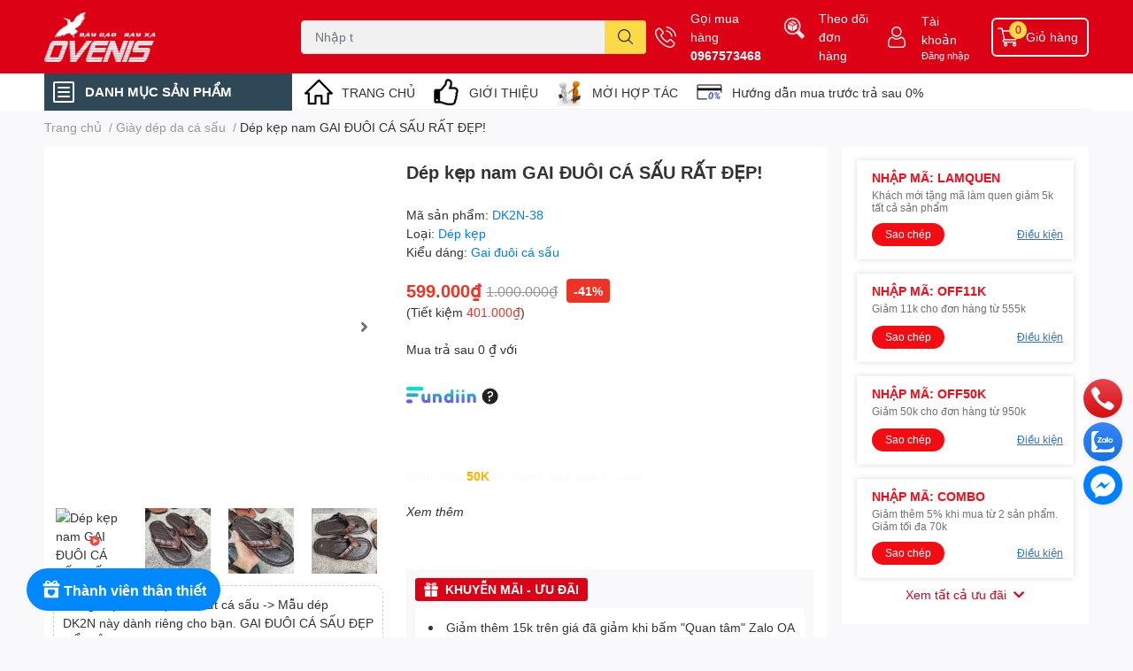

--- FILE ---
content_type: text/html; charset=utf-8
request_url: https://ovenis.com/dep-kep-nam-gai-duoi-ca-sau-rat-dep
body_size: 63520
content:
<!DOCTYPE html> 
<html lang="vi">
	<head>
		<meta name="google-site-verification" content="Hq8qPo179Ceon-aEcxkvDbDG3cKfTzp8REP6Kpz-GOo" />
		<meta name="google-site-verification" content="1SGf4l6eMCA0jGPXRVLn79ucG1zcNb7bM7S1HEkKnqI" />
		<script>
			
			window.dataLayer = window.dataLayer || [];
			window.dataLayer.push({
				'event': 'dynamic_remarketing',
				'dr_event_type': 'view_item',
				'dr_value': 599000,
				'dr_items' : [{
				'id': '22225872',
				'google_business_vertical': 'retail'
			}]
								  });
				
			
		</script>

		<script>


			function getParam(p) {
				var match = RegExp('[?&]' + p + '=([^&]*)').exec(window.location.search);
				return match && decodeURIComponent(match[1].replace(/\+/g, ' '));
			}

			function getExpiryRecord(value) {
				var expiryPeriod = 90 * 24 * 60 * 60 * 1000; // 90 day expiry in milliseconds

				var expiryDate = new Date().getTime() + expiryPeriod;
				return {
					value: value,
					expiryDate: expiryDate
				};
			}

			function addGclid() {
				var gclidParam = getParam('gclid');
				var gclidFormFields = ['gclid_field', 'foobar']; // all possible gclid form field ids here
				var gclidRecord = null;
				var currGclidFormField;

				var gclsrcParam = getParam('gclsrc');
				var isGclsrcValid = !gclsrcParam || gclsrcParam.indexOf('aw') !== -1;

				gclidFormFields.forEach(function (field) {
					if (document.getElementById(field)) {
						currGclidFormField = document.getElementById(field);
					}
				});

				if (gclidParam && isGclsrcValid) {
					gclidRecord = getExpiryRecord(gclidParam);
					localStorage.setItem('gclid', JSON.stringify(gclidRecord));
				}

				var gclid = gclidRecord || JSON.parse(localStorage.getItem('gclid'));
				var isGclidValid = gclid && new Date().getTime() < gclid.expiryDate;

				if (currGclidFormField && isGclidValid) {
					currGclidFormField.value = gclid.value;
				}
			}

			window.addEventListener('load', addGclid);

		</script>


		<meta charset="UTF-8" />
		<meta name="theme-color" content="" />
		<link rel="canonical" href="https://ovenis.com/dep-kep-nam-gai-duoi-ca-sau-rat-dep"/>
		<meta name='revisit-after' content='2 days' />
		<meta name="robots" content="noodp,index,follow" />
		<meta name="viewport" content="width=device-width, initial-scale=1.0, maximum-scale=1.0"/>

		<meta name="description" content="Bạn là người dùng thông thái. Mang dép cá sấu thứ thiệt nhưng không muốn thể hiện hầm hố tránh những ánh mắt soi mói -> Mẫu dép DK8N này dành riêng cho bạn!

Chất liệu da cá sấu thật + da bò + cao su tự nhiên.">
		<title>Dép kẹp nam GAI ĐUÔI CÁ SẤU RẤT ĐẸP!		</title>
		<meta name="keywords" content="Dép kẹp nam GAI ĐUÔI CÁ SẤU RẤT ĐẸP!, Giày dép da cá sấu, Dép da cá sấu, Sản phẩm da cá sấu, Dép kẹp, Nâu, video_VhGCmmqixwU, Ovenis, ovenis.com"/>		
		

	<meta property="og:type" content="product">
	<meta property="og:title" content="Dép kẹp nam GAI ĐUÔI CÁ SẤU RẤT ĐẸP!">
	
		<meta property="og:image" content="https://bizweb.dktcdn.net/thumb/grande/100/376/377/products/dep-da-ca-sau-ovenis-85.jpg?v=1625556911047">
		<meta property="og:image:secure_url" content="https://bizweb.dktcdn.net/thumb/grande/100/376/377/products/dep-da-ca-sau-ovenis-85.jpg?v=1625556911047">
	
		<meta property="og:image" content="https://bizweb.dktcdn.net/thumb/grande/100/376/377/products/dep-da-ca-sau-ovenis-87.jpg?v=1690965563700">
		<meta property="og:image:secure_url" content="https://bizweb.dktcdn.net/thumb/grande/100/376/377/products/dep-da-ca-sau-ovenis-87.jpg?v=1690965563700">
	
		<meta property="og:image" content="https://bizweb.dktcdn.net/thumb/grande/100/376/377/products/dep-da-ca-sau-ovenis-83.jpg?v=1690965563700">
		<meta property="og:image:secure_url" content="https://bizweb.dktcdn.net/thumb/grande/100/376/377/products/dep-da-ca-sau-ovenis-83.jpg?v=1690965563700">
	
	<meta property="og:price:amount" content="599.000">
	<meta property="og:price:currency" content="VND">

<meta property="og:description" content="Bạn là người dùng thông thái. Mang dép cá sấu thứ thiệt nhưng không muốn thể hiện hầm hố tránh những ánh mắt soi mói -> Mẫu dép DK8N này dành riêng cho bạn!

Chất liệu da cá sấu thật + da bò + cao su tự nhiên.">
<meta property="og:url" content="https://ovenis.com/dep-kep-nam-gai-duoi-ca-sau-rat-dep">
<meta property="og:site_name" content="Ovenis">
		<link rel="icon" href="//bizweb.dktcdn.net/100/376/377/themes/865041/assets/favicon.png?1768212388066" type="image/x-icon" />
		<link  rel="dns-prefetch" href="https://fonts.googleapis.com">
<link  rel="dns-prefetch" href="https://fonts.gstatic.com" >
<link  rel="dns-prefetch" href="https://bizweb.dktcdn.net" >
<link rel="dns-prefetch" href="https://ovenis.com">
<!--
<link rel="preload" as='style' type="text/css" href="//bizweb.dktcdn.net/100/376/377/themes/865041/assets/main.css?1768212388066" />
-->

<link rel="preload" as='style'  type="text/css" href="//bizweb.dktcdn.net/100/376/377/themes/865041/assets/index.css?1768212388066">
<link rel="preload" as='style'  type="text/css" href="//bizweb.dktcdn.net/100/376/377/themes/865041/assets/bootstrap-4-3-min.css?1768212388066">
<link rel="preload" as='style'  type="text/css" href="//bizweb.dktcdn.net/100/376/377/themes/865041/assets/responsive.css?1768212388066">
<link rel="preload" as='style'  type="text/css" href="//bizweb.dktcdn.net/100/376/377/themes/865041/assets/product-infor-style.css?1768212388066">
<link rel="preload" as='style'  type="text/css" href="//bizweb.dktcdn.net/100/376/377/themes/865041/assets/quickviews-popup-cart.css?1768212388066">


<link rel="preload" as="image" href="//bizweb.dktcdn.net/thumb/large/100/376/377/products/dep-da-ca-sau-ovenis-85.jpg?v=1625556911047">


		<link rel="stylesheet" href="//bizweb.dktcdn.net/100/376/377/themes/865041/assets/bootstrap-4-3-min.css?1768212388066">
		<style>
			:root{
				--text-color: #333333;
				--body-background: #F9F9FB;
				--text-secondary-color: #8F8F8F;
				--primary-color: #dd0115;
				--secondary-color:#fbd947;
				--price-color: #ed3324;
				--header-background: #dd0115;
				--header-color: #ffffff;
				--subheader-background: #ffffff;
				--subheader-color: #2f4858;
				--label-background: #ed3324;
				--label-color: #ffffff;
				--footer-bg:#ffffff;
				--footer-color:#333333;
				--show-loadmore: none!important;				--order-loadmore: -1!important;				--sale-pop-color: #e40303;
				--buynow-bg: #ed3324;
				--buynow-text-color: #ffffff;
				--cta-color: #ed3324;
				--coupon-title-color: #fa0a15;
				--coupon-button-color: #f30d12;
				--col-menu: 3;
				--border-color: #f1f1f1;
				--link-color: #2F80ED;
				--coupon-code-background: #fd545b;
			}
			@font-face {
				font-family: 'Lato';
				font-style: normal;
				font-weight: 300;
				font-display: swap;
				src: url(//bizweb.dktcdn.net/100/376/377/themes/865041/assets/lato-light.woff2?1768212388066) format('woff2');
			}
			@font-face {
				font-family: 'Lato';
				font-style: normal;
				font-weight: 400;
				font-display: swap;
				src: url(//bizweb.dktcdn.net/100/376/377/themes/865041/assets/lato-regular.woff2?1768212388066) format('woff2');
			}
			@font-face {
				font-family: 'Lato';
				font-style: normal;
				font-weight: 700;
				font-display: swap;
				src: url(//bizweb.dktcdn.net/100/376/377/themes/865041/assets/lato-bold.woff2?1768212388066) format('woff2');
			}
		</style>
		<link href="//bizweb.dktcdn.net/100/376/377/themes/865041/assets/main.css?1768212388066" rel="stylesheet"/>
		<link href="//bizweb.dktcdn.net/100/376/377/themes/865041/assets/product-infor-style.css?1768212388066" rel="stylesheet" type="text/css" media="all" />
		<style>
	.swatch-element {
		position: relative;
		margin: 8px 10px 0px 0px;
	}
	.swatch-element.color {
		margin: 8px 15px 0px 0px;
	}
	.swatch-element.color .trang {
		background-color: #fcfcfc;
	}
	.swatch-element.color .xanh-ngoc {
		background-color: #0572ff;
	}
	.swatch-element.color .hong {
		background-color: #f662d6;
	}
	.swatch-element.color .den {
		background-color: #000;
	}
	.swatch-element.color .do {
		background-color: #f20808;
	}
	.swatch-element.color .vang {
		background-color: #fcef05;
	}
	.swatch-element.color .xam {
		background-color: #615a5a;
	}
	.swatch-element.color .xanh-nuoc-bien {
		background-color: #3a40fa;
	}
	.swatch-element.color .xanh-luc {
		background-color: #00b7ff;
	}
	.swatch-element.color .tim {
		background-color: #c500ff;
	}

								.swatch-element.color .trang {
		background-color:#ffffff;
	}
	.swatch-element.color .trang.image-type {
		background: url(//bizweb.dktcdn.net/100/376/377/themes/865041/assets/color_1.png?1768212388066) no-repeat center center;
		background-size: cover;
	}
									.swatch-element.color .xanh-navy {
		background-color:#3a38f4;
	}
	.swatch-element.color .xanh-navy.image-type {
		background: url(//bizweb.dktcdn.net/100/376/377/themes/865041/assets/color_2.png?1768212388066) no-repeat center center;
		background-size: cover;
	}
									.swatch-element.color .nau {
		background-color:#923636;
	}
	.swatch-element.color .nau.image-type {
		background: url(//bizweb.dktcdn.net/100/376/377/themes/865041/assets/color_3.png?1768212388066) no-repeat center center;
		background-size: cover;
	}
									.swatch-element.color .nau-do {
		background-color:#f72d2d;
	}
	.swatch-element.color .nau-do.image-type {
		background: url(//bizweb.dktcdn.net/100/376/377/themes/865041/assets/color_4.png?1768212388066) no-repeat center center;
		background-size: cover;
	}
									.swatch-element.color .den {
		background-color:#000000;
	}
	.swatch-element.color .den.image-type {
		background: url(//bizweb.dktcdn.net/100/376/377/themes/865041/assets/color_5.png?1768212388066) no-repeat center center;
		background-size: cover;
	}
									.swatch-element.color .hong {
		background-color:#ffd1d1;
	}
	.swatch-element.color .hong.image-type {
		background: url(//bizweb.dktcdn.net/100/376/377/themes/865041/assets/color_6.png?1768212388066) no-repeat center center;
		background-size: cover;
	}
									.swatch-element.color .xanh-dam {
		background-color:#03424a;
	}
	.swatch-element.color .xanh-dam.image-type {
		background: url(//bizweb.dktcdn.net/100/376/377/themes/865041/assets/color_7.png?1768212388066) no-repeat center center;
		background-size: cover;
	}
									.swatch-element.color .xanh-reu {
		background-color:#008070;
	}
	.swatch-element.color .xanh-reu.image-type {
		background: url(//bizweb.dktcdn.net/100/376/377/themes/865041/assets/color_8.png?1768212388066) no-repeat center center;
		background-size: cover;
	}
									.swatch-element.color .vang-bo {
		background-color:#f9b410;
	}
	.swatch-element.color .vang-bo.image-type {
		background: url(//bizweb.dktcdn.net/100/376/377/themes/865041/assets/color_9.png?1768212388066) no-repeat center center;
		background-size: cover;
	}
									.swatch-element.color .nau-bo {
		background-color:#f9b410;
	}
	.swatch-element.color .nau-bo.image-type {
		background: url(//bizweb.dktcdn.net/100/376/377/themes/865041/assets/color_10.png?1768212388066) no-repeat center center;
		background-size: cover;
	}
		
	.swatch-element.color + .tooltip {
		z-index: -1;
		white-space: nowrap;
	}
	.swatch-element.color:hover + .tooltip {
		opacity: 1;
		z-index: 100;
		top: -30px;
		min-width: 30px;
		background: #000;
		color: #fff;
		padding: 4px 6px;
		font-size: 10px;
		border-radius: 4px;
	}
	.swatch-element.color:hover + .tooltip:after {
		content: '';
		position: absolute;
		left: 16px;
		bottom: -3px;
		width: 0;
		height: 0;
		border-style: solid;
		border-width: 3px 2.5px 0 2.5px;
		border-color: #000 transparent transparent transparent;
	}
	.swatch-element label {
		padding: 10px;
		font-size: 14px;
		border-radius: 6px;
		height: 30px !important;
		min-width: auto !important;
		white-space: nowrap;
		display: flex;
		align-items: center;
		justify-content: center;
		border: 1px solid #ccc;
		border-radius: 4px;
	}
	.swatch-element input {
		width: 100%;
		height: 100%;
		opacity: 0;
		position: absolute;
		z-index: 3;
		top: 0;
		left: 0;
		cursor: pointer;
	}
	.swatch .swatch-element input:checked + label {
		border-color: var(--primary-color) !important;
		color: var(--primary-color);
		position: relative;
	}
	.swatch .swatch-element input:checked + label:after {
		content: none;
		background: url("[data-uri]");
		background-repeat: no-repeat;
		background-size: contain;
		position: absolute;
		top: 0px;
		right: 0;
		width: 6px;
		height: 6px;
	}
	.swatch .swatch-element input:checked + label:before {
		content: none;
		padding: 4px;
		font-size: 10px;
		line-height: 1;
		position: absolute;
		top: -15px;
		right: -13px;
		background: var(--primary-color);
		width: 26px;
		height: 24px;
		transform: rotate(45deg);
	}
	.swatch .color label {
		width: 35px;
		min-width: unset !important;
		height: 35px !important;
		line-height: 35px !important;
		border-radius: 6px !important;
	}
	.swatch .color label:before {
		content: none;
	}
	.swatch {
		display: flex;
		align-items: center;
		flex-wrap: wrap;
		padding: 0 0 10px;
		position: relative;
		padding-left: 115px;
	}
	.swatch .header {
		font-weight: bold;
		padding-right: 20px;
		min-width: 115px;
		color: #333;
		position: absolute;
		left: 0;
		top: 12px;
	}
	.swatch .color label {
		position: relative;
		z-index: 2;
		border-radius: 100% !important;
	}
	.swatch .color span {
		content: '';
		position: absolute;
		width: 40px;
		height: 40px;
		border-radius: 100%;
		background: #fff;
		top: 50%;
		left: 50%;
		z-index: 0;
		transform: translate(-50%, -50%);
	}
	.swatch .color input:checked + label {
		border-color: #eee !important;
	}
	.swatch .color input:checked ~ span {
		opacity: 1;
		border: 2px solid var(--primary-color);
	}
	.item_product_main .swatch-element.color {
		margin-right: 5px;
		margin-top: 5px;
	}
	.item_product_main .swatch .color label {
		width: 26px;
		height: 26px!important;
		line-height: 26px!important;
		padding: 0;
	}
</style>		<link href="//bizweb.dktcdn.net/100/376/377/themes/865041/assets/quickviews-popup-cart.css?1768212388066" rel="stylesheet" type="text/css" media="all" />
						
		
		<link href="//bizweb.dktcdn.net/100/376/377/themes/865041/assets/product-style.css?1768212388066" rel="stylesheet" type="text/css" media="all" />
		
		
		
		<link rel="preload" as="script" href="//bizweb.dktcdn.net/100/376/377/themes/865041/assets/jquery.js?1768212388066" />
		<script src="//bizweb.dktcdn.net/100/376/377/themes/865041/assets/jquery.js?1768212388066" type="text/javascript"></script>
				<link rel="preload" as="script" href="//bizweb.dktcdn.net/100/376/377/themes/865041/assets/slick-min.js?1768212388066" />
		<script src="//bizweb.dktcdn.net/100/376/377/themes/865041/assets/slick-min.js?1768212388066" type="text/javascript"></script>
				<link href="//bizweb.dktcdn.net/100/376/377/themes/865041/assets/responsive.css?1768212388066" rel="stylesheet" type="text/css" media="all" />
		<script>
	var Bizweb = Bizweb || {};
	Bizweb.store = 'ovenis.mysapo.net';
	Bizweb.id = 376377;
	Bizweb.theme = {"id":865041,"name":"EGA Techstore-01","role":"main"};
	Bizweb.template = 'product';
	if(!Bizweb.fbEventId)  Bizweb.fbEventId = 'xxxxxxxx-xxxx-4xxx-yxxx-xxxxxxxxxxxx'.replace(/[xy]/g, function (c) {
	var r = Math.random() * 16 | 0, v = c == 'x' ? r : (r & 0x3 | 0x8);
				return v.toString(16);
			});		
</script>
<script>
	(function () {
		function asyncLoad() {
			var urls = ["https://aff.sapoapps.vn/api/proxy/scripttag.js?store=ovenis.mysapo.net","//newproductreviews.sapoapps.vn/assets/js/productreviews.min.js?store=ovenis.mysapo.net","https://social-contact.sapoapps.vn/api/genscript/script_fb_init?store=ovenis.mysapo.net","https://buyx-gety.sapoapps.vn/assets/script.v2.js?store=ovenis.mysapo.net","https://google-shopping-v2.sapoapps.vn/api/conversion-tracker/global-tag/2560?store=ovenis.mysapo.net","https://google-shopping-v2.sapoapps.vn/api/conversion-tracker/event-tag/2560?store=ovenis.mysapo.net"];
			for (var i = 0; i < urls.length; i++) {
				var s = document.createElement('script');
				s.type = 'text/javascript';
				s.async = true;
				s.src = urls[i];
				var x = document.getElementsByTagName('script')[0];
				x.parentNode.insertBefore(s, x);
			}
		};
		window.attachEvent ? window.attachEvent('onload', asyncLoad) : window.addEventListener('load', asyncLoad, false);
	})();
</script>


<script>
	window.BizwebAnalytics = window.BizwebAnalytics || {};
	window.BizwebAnalytics.meta = window.BizwebAnalytics.meta || {};
	window.BizwebAnalytics.meta.currency = 'VND';
	window.BizwebAnalytics.tracking_url = '/s';

	var meta = {};
	
	meta.product = {"id": 22225872, "vendor": "Gai đuôi cá sấu", "name": "Dép kẹp nam GAI ĐUÔI CÁ SẤU RẤT ĐẸP!",
	"type": "Dép kẹp", "price": 599000 };
	
	
	for (var attr in meta) {
	window.BizwebAnalytics.meta[attr] = meta[attr];
	}
</script>

	
		<script src="/dist/js/stats.min.js?v=96f2ff2"></script>
	



<!-- Google tag (gtag.js) -->
<script async src="https://www.googletagmanager.com/gtag/js?id=G-4HEL7WQBWV"></script>
<script>
  window.dataLayer = window.dataLayer || [];
  function gtag(){dataLayer.push(arguments);}
  gtag('js', new Date());

  gtag('config', 'G-4HEL7WQBWV');
</script>

<!-- Google Tag Manager -->
<script>(function(w,d,s,l,i){w[l]=w[l]||[];w[l].push({'gtm.start':
new Date().getTime(),event:'gtm.js'});var f=d.getElementsByTagName(s)[0],
j=d.createElement(s),dl=l!='dataLayer'?'&l='+l:'';j.async=true;j.src=
'https://www.googletagmanager.com/gtm.js?id='+i+dl;f.parentNode.insertBefore(j,f);
})(window,document,'script','dataLayer','GTM-TW59G5M');</script>
<!-- End Google Tag Manager -->
<script>

	window.enabled_enhanced_ecommerce = true;

</script>

<script>

	try {
		gtag('event', 'view_item', {
			items: [
				{
					id: 22225872,
					name: "Dép kẹp nam GAI ĐUÔI CÁ SẤU RẤT ĐẸP!",
					brand: "Gai đuôi cá sấu",
					category: "Dép kẹp",
					variant: "Nâu / 38",
					price: '599000'
				}
			]
		});
	} catch(e) { console.error('ga script error', e);}

</script>






<script>
	var eventsListenerScript = document.createElement('script');
	eventsListenerScript.async = true;
	
	eventsListenerScript.src = "/dist/js/store_events_listener.min.js?v=1b795e9";
	
	document.getElementsByTagName('head')[0].appendChild(eventsListenerScript);
</script>






		

		
<script type="application/ld+json">
        {
        "@context": "http://schema.org",
        "@type": "BreadcrumbList",
        "itemListElement": 
        [
            {
                "@type": "ListItem",
                "position": 1,
                "item": 
                {
                  "@id": "https://ovenis.com",
                  "name": "Trang chủ"
                }
            },
      
            {
                "@type": "ListItem",
                "position": 2,
                "item": 
                {
                  "@id": "https://ovenis.com/dep-kep-nam-gai-duoi-ca-sau-rat-dep",
                  "name": "Dép kẹp nam GAI ĐUÔI CÁ SẤU RẤT ĐẸP!"
                }
            }
      
        
      
      
      
      
    
        ]
        }
</script>
		<!--
Theme Information
--------------------------------------
Theme ID: EGA TechStore
Version: v1.2.2_20220516
Company: EGANY
changelog: //bizweb.dktcdn.net/100/376/377/themes/865041/assets/ega-changelog.js?1768212388066
---------------------------------------
-->

<script>var ProductReviewsAppUtil=ProductReviewsAppUtil || {};ProductReviewsAppUtil.store={name: 'Ovenis'};</script>				<!--Start of AutoAds Tracking Code-->
<script id='autoAdsMaxLead-widget-script' src='https://cdn-onmar.novaontech.com/scripts/autoads-maxlead-widget.js?business_id=BAC3116D7CD64622977680016F5BFC1B' type='text/javascript' charset='UTF-8' async></script>
<!--End of AutoAds Tracking Code-->
	</head>
	<body id="template-product">
		<div class="opacity_menu"></div>
		<header class="header header_menu">
	<div class="mid-header wid_100 d-flex align-items-center">
		<div class="container ">
			<div class="row align-items-center">
				<div class="col-2 header-right d-lg-none d-block">
					<div class="toggle-nav btn menu-bar mr-4 ml-0 p-0  d-lg-none d-flex text-white">
						<span class="bar"></span>
						<span class="bar"></span>
						<span class="bar"></span>
					</div>
				</div>
				<div class="col-6 col-lg-2 col-xl-3 header-left">
					
					<a href="/" class="logo-wrapper " title='Ovenis'>
						<img loading="lazy" class="img-fluid"
							 src="//bizweb.dktcdn.net/100/376/377/themes/865041/assets/logo.png?1768212388066" 
							 alt="logo Ovenis"
							 width="182"
							 height="56"
							 >
					</a>
					

				</div>
				<div class="col-lg-4 col-12 header-center pl-lg-0" id="search-header">
					<form action="/search" method="get" class="input-group search-bar custom-input-group " role="search">
	<input type="text" name="query" value="" autocomplete="off" 
		   class="input-group-field auto-search form-control " required="" 
		   data-placeholder="Bạn cần tìm gì...;
Nhập tên sản phẩm...">
	<input type="hidden" name="type" value="product">
	<span class="input-group-btn btn-action">
		<button type="submit"  aria-label="search" class="btn text-white icon-fallback-text h-100">
			<svg class="icon">
	<use xlink:href="#icon-search" />
</svg>		</button>
	</span>

</form>
	
<div class="search-overlay">
	
</div>

					
									</div>
				<div class="col-4 col-lg-6 col-xl-5 pl-0">
					<ul class="header-right mb-0 list-unstyled d-flex align-items-center">
	<li class='media d-lg-flex d-none hotline'>
		<img loading="lazy"
			 src="//bizweb.dktcdn.net/100/376/377/themes/865041/assets/phone-icon.png?1768212388066" 
			 width="24" height="24" class="mr-3 align-self-center" 
			 alt="phone-icon"/>

		<div class="media-body d-md-flex flex-column d-none ">
			<span>Gọi mua hàng</span>
			<a class="font-weight-bold d-block" href="tel:0967573468" title="0967573468">
				0967573468
			</a>
		</div>
	</li>
	<li class='ml-md-3 media d-lg-flex hotline'>
		<a class="theo-doi-a" href="/apps/kiem-tra-don-hang" >
			<img loading="lazy"
				 src="//bizweb.dktcdn.net/100/376/377/themes/865041/assets/add1.png?1768212388066" 
				 width="24" height="24" class="mr-3 align-self-center" 
				 alt="address-icon"/>
		</a>
		<div class="media-body d-md-flex flex-column d-none ">
			<a href="/apps/kiem-tra-don-hang" 
			   title="Theo dõi đơn hàng">
				Theo dõi <br/> đơn hàng
			</a>
		</div>
	</li>
	<li class='ml-4 mr-4 mr-md-0 ml-md-3 media d-lg-flex d-none'>
		<img loading="lazy" src="//bizweb.dktcdn.net/100/376/377/themes/865041/assets/account-icon.png?1768212388066"  
			 width="24" height="24" alt="account_icon"
			 class="  mr-3 align-self-center" />
		<div class="media-body d-md-flex flex-column d-none ">
						<a rel="nofollow" href="/account/login"  class="d-block" title="Tài khoản" >
				Tài khoản
			</a>
			<small>
				<a href="/account/login" title="Đăng nhập" class="font-weight: light">
					Đăng nhập
				</a>
			</small>
			
		</div>
	</li>
	
	<li class="cartgroup ml-3">
		<div class="mini-cart text-xs-center">
			<a class="img_hover_cart" href="/cart" title="Giỏ hàng" >  
				<img loading="lazy" 
					 src="//bizweb.dktcdn.net/100/376/377/themes/865041/assets/cart-icon.png?1768212388066" 
					 width="24" height="24"
					 alt="cart_icon"
					 />
				<span class='ml-2 d-xl-block d-none'>Giỏ hàng</span>
				<span class="count_item count_item_pr">0</span>
			</a>
			<div class="top-cart-content card ">
				<ul id="cart-sidebar" class="mini-products-list count_li list-unstyled">
					<li class="list-item">
						<ul></ul>
					</li>
					<li class="action">

					</li>
				</ul>
			</div>
		</div>
	</li>
</ul>
				</div>
			</div>
		</div>
	</div>

</header>

<!-- subheader == mobile nav -->
<div class="subheader ">
	<div class="container ">
		<div class="toogle-nav-wrapper" >
			<div class="icon-bar btn menu-bar mr-2 p-0 d-inline-flex">
				<span class="bar"></span>
				<span class="bar"></span>
				<span class="bar"></span>
			</div>
			<strong>DANH MỤC SẢN PHẨM</strong>

			<div class="navigation-wrapper ">
				
				<nav class="h-100">
	<ul  class="navigation list-group list-group-flush scroll">
														<li class="menu-item list-group-item">
			<a href="/san-pham-khuyen-mai" class="menu-item__link" title="TỔNG HỢP KHUYẾN MÃI">
								<img loading="lazy"
					 width='24'
					 height='24'
					 src="[data-uri]"
					 alt="TỔNG HỢP KHUYẾN MÃI" />
								<span>TỔNG HỢP KHUYẾN MÃI</span>
				
			</a>			
				
					</li>
												<li class="menu-item list-group-item">
			<a href="/vi-nam" class="menu-item__link" title="Bóp ví cá sấu">
								<img loading="lazy"
					 width='24'
					 height='24'
					 src="[data-uri]"
					 alt="Bóp ví cá sấu" />
								<span>Bóp ví cá sấu</span>
								<i class='float-right' data-toggle-submenu>
					

<svg class="icon" >
	<use xlink:href="#icon-arrow" />
</svg>
				</i>
			</a>			
				
						<div class="submenu scroll">
								<ul class="submenu__list">
					

					
					<li class="submenu__item submenu__item--main">
						<a class="link" href="/vi-nam-da-ca-sau" title="Ví cá sấu bỏ túi">Ví cá sấu bỏ túi</a>
					</li>
					
					

					
					<li class="submenu__item submenu__item--main">
						<a class="link" href="/vi-cam-tay-da-ca-sau" title="Ví cá sấu cầm tay">Ví cá sấu cầm tay</a>
					</li>
					
					

					
					<li class="submenu__item submenu__item--main">
						<a class="link" href="/vi-clutch-da-ca-sau" title="Clutch/ kẹp nách cá sấu">Clutch/ kẹp nách cá sấu</a>
					</li>
					
					
				</ul>
			</div>
					</li>
												<li class="menu-item list-group-item">
			<a href="/that-lung-da-ca-sau" class="menu-item__link" title="Thắt lưng cá sấu">
								<img loading="lazy"
					 width='24'
					 height='24'
					 src="[data-uri]"
					 alt="Thắt lưng cá sấu" />
								<span>Thắt lưng cá sấu</span>
				
			</a>			
				
					</li>
												<li class="menu-item list-group-item">
			<a href="/giay-da-ca-sau" class="menu-item__link" title="Giày da cá sấu">
								<img loading="lazy"
					 width='24'
					 height='24'
					 src="[data-uri]"
					 alt="Giày da cá sấu" />
								<span>Giày da cá sấu</span>
				
			</a>			
				
					</li>
												<li class="menu-item list-group-item">
			<a href="/dep-da-ca-sau" class="menu-item__link" title="Dép da cá sấu">
								<img loading="lazy"
					 width='24'
					 height='24'
					 src="[data-uri]"
					 alt="Dép da cá sấu" />
								<span>Dép da cá sấu</span>
				
			</a>			
				
					</li>
												<li class="menu-item list-group-item">
			<a href="/non-da-ca-sau" class="menu-item__link" title="Nón da cá sấu">
								<img loading="lazy"
					 width='24'
					 height='24'
					 src="[data-uri]"
					 alt="Nón da cá sấu" />
								<span>Nón da cá sấu</span>
				
			</a>			
				
					</li>
												<li class="menu-item list-group-item">
			<a href="/tui-xach-cap-nam-da-ca-sau" class="menu-item__link" title="Túi đeo/ cặp cá sấu">
								<img loading="lazy"
					 width='24'
					 height='24'
					 src="[data-uri]"
					 alt="Túi đeo/ cặp cá sấu" />
								<span>Túi đeo/ cặp cá sấu</span>
								<i class='float-right' data-toggle-submenu>
					

<svg class="icon" >
	<use xlink:href="#icon-arrow" />
</svg>
				</i>
			</a>			
				
						<div class="submenu scroll">
								<ul class="submenu__list">
					

					
					<li class="submenu__item submenu__item--main">
						<a class="link" href="/tui-deo-da-ca-sau" title="Túi đeo da cá sấu">Túi đeo da cá sấu</a>
					</li>
					
					

					
					<li class="submenu__item submenu__item--main">
						<a class="link" href="/cap-tap-da-ca-sau" title="Cặp tap da cá sấu">Cặp tap da cá sấu</a>
					</li>
					
					
				</ul>
			</div>
					</li>
												<li class="menu-item list-group-item">
			<a href="/phu-kien-nu" class="menu-item__link" title="Phụ kiện cá cấu Nữ">
								<img loading="lazy"
					 width='24'
					 height='24'
					 src="[data-uri]"
					 alt="Phụ kiện cá cấu Nữ" />
								<span>Phụ kiện cá cấu Nữ</span>
								<i class='float-right' data-toggle-submenu>
					

<svg class="icon" >
	<use xlink:href="#icon-arrow" />
</svg>
				</i>
			</a>			
				
						<div class="submenu scroll">
								<ul class="submenu__list">
					

					
					<li class="submenu__item submenu__item--main">
						<a class="link" href="/vi-cam-tay-da-ca-sau-nam-nu" title="Ví cầm tay nữ da cá sấu">Ví cầm tay nữ da cá sấu</a>
					</li>
					
					

					
					<li class="submenu__item submenu__item--main">
						<a class="link" href="/tui-deo-nu-da-ca-sau" title="Túi đeo/ túi xách nữ cs">Túi đeo/ túi xách nữ cs</a>
					</li>
					
					

					
					<li class="submenu__item submenu__item--main">
						<a class="link" href="/giay-dep-ca-sau-nu" title="Giày/ dép nữ da cá sấu">Giày/ dép nữ da cá sấu</a>
					</li>
					
					
				</ul>
			</div>
					</li>
												<li class="menu-item list-group-item">
			<a href="/phu-kien" class="menu-item__link" title="Phụ kiện cá sấu khác">
								<img loading="lazy"
					 width='24'
					 height='24'
					 src="[data-uri]"
					 alt="Phụ kiện cá sấu khác" />
								<span>Phụ kiện cá sấu khác</span>
				
			</a>			
				
					</li>
												<li class="menu-item list-group-item">
			<a href="/san-pham-da-da-dieu" class="menu-item__link" title="Sản phẩm Da Đà Điểu">
								<img loading="lazy"
					 width='24'
					 height='24'
					 src="[data-uri]"
					 alt="Sản phẩm Da Đà Điểu" />
								<span>Sản phẩm Da Đà Điểu</span>
				
			</a>			
				
					</li>
												<li class="menu-item list-group-item">
			<a href="/collections/all" class="menu-item__link" title="TẤT CẢ SẢN PHẨM OVENIS">
								<img loading="lazy"
					 width='24'
					 height='24'
					 src="[data-uri]"
					 alt="TẤT CẢ SẢN PHẨM OVENIS" />
								<span>TẤT CẢ SẢN PHẨM OVENIS</span>
				
			</a>			
				
					</li>
												<li class="menu-item list-group-item">
			<a href="/kien-thuc-do-da" class="menu-item__link" title="Chia sẻ">
								<img loading="lazy"
					 width='24'
					 height='24'
					 src="[data-uri]"
					 alt="Chia sẻ" />
								<span>Chia sẻ</span>
								<i class='float-right' data-toggle-submenu>
					

<svg class="icon" >
	<use xlink:href="#icon-arrow" />
</svg>
				</i>
			</a>			
				
						<div class="submenu scroll">
								<ul class="submenu__list">
					

					
					<li class="submenu__item submenu__item--main">
						<a class="link" href="/kien-thuc-do-da" title="Kiến thức đồ da">Kiến thức đồ da</a>
					</li>
					
					

					
					<li class="submenu__item submenu__item--main">
						<a class="link" href="/hop-tac-ban-hang-cung-ovenis" title="Hợp tác bán hàng">Hợp tác bán hàng</a>
					</li>
					
					
				</ul>
			</div>
					</li>
		
	</ul>
</nav>
				

			</div>

		</div>
		<ul class="shop-policises list-unstyled d-flex align-items-center flex-wrap m-0 pr-0">
							<li>
		<div class="">
			<img class="img-fluid " 
				 src="//bizweb.dktcdn.net/100/376/377/themes/865041/assets/policy_header_image_1.png?1768212388066" 
				 loading="lazy"
				 width="32"
				 height="32"
				 alt="TRANG CHỦ">
		</div>
		<a class="link" href="/" title="TRANG CHỦ">TRANG CHỦ</a>
	</li>
								<li>
		<div class="">
			<img class="img-fluid " 
				 src="//bizweb.dktcdn.net/100/376/377/themes/865041/assets/policy_header_image_2.png?1768212388066" 
				 loading="lazy"
				 width="32"
				 height="32"
				 alt="GIỚI THIỆU">
		</div>
		<a class="link" href="/gioi-thieu" title="GIỚI THIỆU">GIỚI THIỆU</a>
	</li>
								<li>
		<div class="">
			<img class="img-fluid " 
				 src="//bizweb.dktcdn.net/100/376/377/themes/865041/assets/policy_header_image_3.png?1768212388066" 
				 loading="lazy"
				 width="32"
				 height="32"
				 alt="MỜI HỢP TÁC">
		</div>
		<a class="link" href="/co-hoi-ban-hang-cung-ovenis-voi-muc-hoa-hong-cao-nhat-trong-nganh" title="MỜI HỢP TÁC">MỜI HỢP TÁC</a>
	</li>
								<li>
		<div class="">
			<img class="img-fluid " 
				 src="//bizweb.dktcdn.net/100/376/377/themes/865041/assets/policy_header_image_4.png?1768212388066" 
				 loading="lazy"
				 width="32"
				 height="32"
				 alt="Hướng dẫn mua trước trả sau 0%">
		</div>
		<a class="link" href="/huong-dan-dat-hang-tra-sau-3-ky-qua-fundiin-mien-moi-loai-phi-tai-ovenis" title="Hướng dẫn mua trước trả sau 0%">Hướng dẫn mua trước trả sau 0%</a>
	</li>
			
</ul>
	</div>
</div>
<script type="text/x-custom-template" data-template="sticky-nav">
	<div class="toogle-nav-wrapper w-100 " >
						<div class=" d-flex align-items-center" style="height: 52px; font-size: 1rem; font-weight: 500">
							<div class="icon-bar btn menu-bar mr-3 ml-0 p-0 d-inline-flex">
							<span class="bar"></span>
							<span class="bar"></span>
							<span class="bar"></span>
	</div>
						Danh mục sản phẩm
	</div>

						<div class="navigation-wrapper">
							<nav class="h-100">
	<ul  class="navigation list-group list-group-flush scroll">
														<li class="menu-item list-group-item">
			<a href="/san-pham-khuyen-mai" class="menu-item__link" title="TỔNG HỢP KHUYẾN MÃI">
								<img loading="lazy"
					 width='24'
					 height='24'
					 src="[data-uri]"
					 alt="TỔNG HỢP KHUYẾN MÃI" />
								<span>TỔNG HỢP KHUYẾN MÃI</span>
				
			</a>			
				
					</li>
												<li class="menu-item list-group-item">
			<a href="/vi-nam" class="menu-item__link" title="Bóp ví cá sấu">
								<img loading="lazy"
					 width='24'
					 height='24'
					 src="[data-uri]"
					 alt="Bóp ví cá sấu" />
								<span>Bóp ví cá sấu</span>
								<i class='float-right' data-toggle-submenu>
					

<svg class="icon" >
	<use xlink:href="#icon-arrow" />
</svg>
				</i>
			</a>			
				
						<div class="submenu scroll">
								<ul class="submenu__list">
					

					
					<li class="submenu__item submenu__item--main">
						<a class="link" href="/vi-nam-da-ca-sau" title="Ví cá sấu bỏ túi">Ví cá sấu bỏ túi</a>
					</li>
					
					

					
					<li class="submenu__item submenu__item--main">
						<a class="link" href="/vi-cam-tay-da-ca-sau" title="Ví cá sấu cầm tay">Ví cá sấu cầm tay</a>
					</li>
					
					

					
					<li class="submenu__item submenu__item--main">
						<a class="link" href="/vi-clutch-da-ca-sau" title="Clutch/ kẹp nách cá sấu">Clutch/ kẹp nách cá sấu</a>
					</li>
					
					
				</ul>
			</div>
					</li>
												<li class="menu-item list-group-item">
			<a href="/that-lung-da-ca-sau" class="menu-item__link" title="Thắt lưng cá sấu">
								<img loading="lazy"
					 width='24'
					 height='24'
					 src="[data-uri]"
					 alt="Thắt lưng cá sấu" />
								<span>Thắt lưng cá sấu</span>
				
			</a>			
				
					</li>
												<li class="menu-item list-group-item">
			<a href="/giay-da-ca-sau" class="menu-item__link" title="Giày da cá sấu">
								<img loading="lazy"
					 width='24'
					 height='24'
					 src="[data-uri]"
					 alt="Giày da cá sấu" />
								<span>Giày da cá sấu</span>
				
			</a>			
				
					</li>
												<li class="menu-item list-group-item">
			<a href="/dep-da-ca-sau" class="menu-item__link" title="Dép da cá sấu">
								<img loading="lazy"
					 width='24'
					 height='24'
					 src="[data-uri]"
					 alt="Dép da cá sấu" />
								<span>Dép da cá sấu</span>
				
			</a>			
				
					</li>
												<li class="menu-item list-group-item">
			<a href="/non-da-ca-sau" class="menu-item__link" title="Nón da cá sấu">
								<img loading="lazy"
					 width='24'
					 height='24'
					 src="[data-uri]"
					 alt="Nón da cá sấu" />
								<span>Nón da cá sấu</span>
				
			</a>			
				
					</li>
												<li class="menu-item list-group-item">
			<a href="/tui-xach-cap-nam-da-ca-sau" class="menu-item__link" title="Túi đeo/ cặp cá sấu">
								<img loading="lazy"
					 width='24'
					 height='24'
					 src="[data-uri]"
					 alt="Túi đeo/ cặp cá sấu" />
								<span>Túi đeo/ cặp cá sấu</span>
								<i class='float-right' data-toggle-submenu>
					

<svg class="icon" >
	<use xlink:href="#icon-arrow" />
</svg>
				</i>
			</a>			
				
						<div class="submenu scroll">
								<ul class="submenu__list">
					

					
					<li class="submenu__item submenu__item--main">
						<a class="link" href="/tui-deo-da-ca-sau" title="Túi đeo da cá sấu">Túi đeo da cá sấu</a>
					</li>
					
					

					
					<li class="submenu__item submenu__item--main">
						<a class="link" href="/cap-tap-da-ca-sau" title="Cặp tap da cá sấu">Cặp tap da cá sấu</a>
					</li>
					
					
				</ul>
			</div>
					</li>
												<li class="menu-item list-group-item">
			<a href="/phu-kien-nu" class="menu-item__link" title="Phụ kiện cá cấu Nữ">
								<img loading="lazy"
					 width='24'
					 height='24'
					 src="[data-uri]"
					 alt="Phụ kiện cá cấu Nữ" />
								<span>Phụ kiện cá cấu Nữ</span>
								<i class='float-right' data-toggle-submenu>
					

<svg class="icon" >
	<use xlink:href="#icon-arrow" />
</svg>
				</i>
			</a>			
				
						<div class="submenu scroll">
								<ul class="submenu__list">
					

					
					<li class="submenu__item submenu__item--main">
						<a class="link" href="/vi-cam-tay-da-ca-sau-nam-nu" title="Ví cầm tay nữ da cá sấu">Ví cầm tay nữ da cá sấu</a>
					</li>
					
					

					
					<li class="submenu__item submenu__item--main">
						<a class="link" href="/tui-deo-nu-da-ca-sau" title="Túi đeo/ túi xách nữ cs">Túi đeo/ túi xách nữ cs</a>
					</li>
					
					

					
					<li class="submenu__item submenu__item--main">
						<a class="link" href="/giay-dep-ca-sau-nu" title="Giày/ dép nữ da cá sấu">Giày/ dép nữ da cá sấu</a>
					</li>
					
					
				</ul>
			</div>
					</li>
												<li class="menu-item list-group-item">
			<a href="/phu-kien" class="menu-item__link" title="Phụ kiện cá sấu khác">
								<img loading="lazy"
					 width='24'
					 height='24'
					 src="[data-uri]"
					 alt="Phụ kiện cá sấu khác" />
								<span>Phụ kiện cá sấu khác</span>
				
			</a>			
				
					</li>
												<li class="menu-item list-group-item">
			<a href="/san-pham-da-da-dieu" class="menu-item__link" title="Sản phẩm Da Đà Điểu">
								<img loading="lazy"
					 width='24'
					 height='24'
					 src="[data-uri]"
					 alt="Sản phẩm Da Đà Điểu" />
								<span>Sản phẩm Da Đà Điểu</span>
				
			</a>			
				
					</li>
												<li class="menu-item list-group-item">
			<a href="/collections/all" class="menu-item__link" title="TẤT CẢ SẢN PHẨM OVENIS">
								<img loading="lazy"
					 width='24'
					 height='24'
					 src="[data-uri]"
					 alt="TẤT CẢ SẢN PHẨM OVENIS" />
								<span>TẤT CẢ SẢN PHẨM OVENIS</span>
				
			</a>			
				
					</li>
												<li class="menu-item list-group-item">
			<a href="/kien-thuc-do-da" class="menu-item__link" title="Chia sẻ">
								<img loading="lazy"
					 width='24'
					 height='24'
					 src="[data-uri]"
					 alt="Chia sẻ" />
								<span>Chia sẻ</span>
								<i class='float-right' data-toggle-submenu>
					

<svg class="icon" >
	<use xlink:href="#icon-arrow" />
</svg>
				</i>
			</a>			
				
						<div class="submenu scroll">
								<ul class="submenu__list">
					

					
					<li class="submenu__item submenu__item--main">
						<a class="link" href="/kien-thuc-do-da" title="Kiến thức đồ da">Kiến thức đồ da</a>
					</li>
					
					

					
					<li class="submenu__item submenu__item--main">
						<a class="link" href="/hop-tac-ban-hang-cung-ovenis" title="Hợp tác bán hàng">Hợp tác bán hàng</a>
					</li>
					
					
				</ul>
			</div>
					</li>
		
	</ul>
</nav>
	</div>

	</div>
					<div class="sticky-overlay">

	</div>
</script>
		<section class="bread-crumb mb-1">
	<span class="crumb-border"></span>
	<div class="container ">
		<div class="row">
			<div class="col-12 a-left">
				<ul class="breadcrumb m-0 px-0 py-2">					
					<li class="home">
						<a  href="/" class='link' ><span >Trang chủ</span></a>						
						<span class="mr_lr">&nbsp;/&nbsp;</span>
					</li>
					
					
					<li>
						<a class="changeurl link" href="/giay-dep-da-ca-sau"><span >Giày dép da cá sấu</span></a>						
						<span class="mr_lr">&nbsp;/&nbsp;</span>
					</li>
					
					<li><strong><span>Dép kẹp nam GAI ĐUÔI CÁ SẤU RẤT ĐẸP!</span></strong></li>
					
				</ul>
			</div>
		</div>
	</div>
</section>









<link rel="preload" as='style' type="text/css" href="//bizweb.dktcdn.net/100/376/377/themes/865041/assets/lightbox.css?1768212388066">

<link href="//bizweb.dktcdn.net/100/376/377/themes/865041/assets/lightbox.css?1768212388066" rel="stylesheet" type="text/css" media="all" />
<link rel="preload" as="script" href="//bizweb.dktcdn.net/100/376/377/themes/865041/assets/lightgallery.js?1768212388066">
<script src="//bizweb.dktcdn.net/100/376/377/themes/865041/assets/lightgallery.js?1768212388066" type="text/javascript"></script>


<section class="product details-main" itemscope itemtype="https://schema.org/Product">	
	<meta itemprop="url" content="//ovenis.com/dep-kep-nam-gai-duoi-ca-sau-rat-dep">
	<meta itemprop="name" content="Dép kẹp nam GAI ĐUÔI CÁ SẤU RẤT ĐẸP!">
	<meta itemprop="image" content="http://bizweb.dktcdn.net/thumb/grande/100/376/377/products/dep-da-ca-sau-ovenis-85.jpg?v=1625556911047">
	<meta itemprop="description" content="Mang dép cá sấu phải chất cá sấu&nbsp;-&gt; Mẫu dép DK2N&nbsp;này dành riêng cho bạn.&nbsp;GAI ĐUÔI CÁ SẤU ĐẸP NỔI BẬT!
Chất liệu da cá sấu thật + da bò + cao su tự nhiên
###
DÙNG CÁ SẤU RẤT ĐẲNG CẤP;j3zrKPxfx_w;https://bizweb.dktcdn.net/100/376/377/files/dung-do-da-ca-sau-la-dang-cap-1-8d11a33f-094e-4bd9-b1fe-b65b33c5af12.jpg?v=1676946994897
###
BÍ KÍP DÙNG 10 NĂM VẪN MỚI;yqr0AymaO8o;https://bizweb.dktcdn.net/100/376/377/files/mua-1-lan-dung-ca-doi-3.jpg?v=1677123651603
###
LỢI ÍCH VÔ VÀN TẠI OVENIS;iSS06NgaORs; https://bizweb.dktcdn.net/100/376/377/files/loi-ich-vo-van-khi-mua-tai-ovenis-1-69610042-8aff-41cb-8424-c9fefacb0512.jpg?v=1677229243980">
		<meta itemprop="brand" content="Gai đuôi cá sấu">
		
	<meta itemprop="model" content="">
		
	<meta itemprop="sku" content="DK2N-38">
			<meta itemprop="gtin8" content="DK2N-38">
		<div class="hidden" itemprop="offers" itemscope itemtype="http://schema.org/Offer">
		<div class="inventory_quantity hidden" itemscope itemtype="http://schema.org/ItemAvailability">
			
			<span class="a-stock" itemprop="supersededBy">
				Còn hàng
			</span>
			
		</div>
		<link itemprop="availability" href="http://schema.org/InStock">
		<meta itemprop="priceCurrency" content="VND">
		<meta itemprop="price" content="599000">
		<meta itemprop="url" content="https://ovenis.com/dep-kep-nam-gai-duoi-ca-sau-rat-dep">
		
		<meta itemprop="priceSpecification" content="1000000">
		
		<meta itemprop="priceValidUntil" content="2099-01-01">
	</div>
		<section class='section mt-0 mb-lg-4 mb-3 mb-sm-0'>
		<div class="container">
			<div class="section wrap-padding-15 wp_product_main m-0">
				<div class="details-product">
					<div class="row m-sm-0">
																								<div class="product-detail-left product-images bg-white py-3 col-12 col-lg-6 col-xl-4 col-lg-6">
							<div class="pb-3 pt-0col_large_default large-image">
								<div class="sapo-buyxgety-badge" data-id="22225872" onclick="scrollToxx();"></div>

								

																<div id="gallery_1" class="slider-for">
									
									<div class="item video-item" data-src="https://www.youtube.com/watch?v=VhGCmmqixwU?width=800&height=450&autoplay=1">
	<iframe src="https://www.youtube.com/embed/VhGCmmqixwU?rel=0&amp;autoplay=1&mute=1" width="560" height="315" frameborder="0" allowfullscreen></iframe>
</div>	


									
									
									
																		<div class="item " data-src="https://bizweb.dktcdn.net/100/376/377/products/dep-da-ca-sau-ovenis-85.jpg?v=1625556911047">
										<a class="d-block  pos-relative embed-responsive embed-responsive-1by1" 
										   href="https://bizweb.dktcdn.net/100/376/377/products/dep-da-ca-sau-ovenis-85.jpg?v=1625556911047" title="Dép kẹp nam GAI ĐUÔI CÁ SẤU RẤT ĐẸP!" data-image="https://bizweb.dktcdn.net/100/376/377/products/dep-da-ca-sau-ovenis-85.jpg?v=1625556911047" data-zoom-image="https://bizweb.dktcdn.net/100/376/377/products/dep-da-ca-sau-ovenis-85.jpg?v=1625556911047"  data-rel="prettyPhoto[product-gallery]" >	
											
																						<img loading="lazy" class=" img-fluid" style="--image-scale: 1;"
												 data-img="https://bizweb.dktcdn.net/100/376/377/products/dep-da-ca-sau-ovenis-85.jpg?v=1625556911047" src="//bizweb.dktcdn.net/thumb/grande/100/376/377/products/dep-da-ca-sau-ovenis-85.jpg?v=1625556911047" 
												 alt="Dép kẹp nam GAI ĐUÔI CÁ SẤU RẤT ĐẸP!"
												 width="600"
												 height="600"
												 data-src="https://bizweb.dktcdn.net/100/376/377/products/dep-da-ca-sau-ovenis-85.jpg?v=1625556911047"
												 >
											
										</a>
									</div>
																		
									
									
																		<div class="item " data-src="https://bizweb.dktcdn.net/100/376/377/products/dep-da-ca-sau-ovenis-87.jpg?v=1690965563700">
										<a class="d-block  pos-relative embed-responsive embed-responsive-1by1" 
										   href="https://bizweb.dktcdn.net/100/376/377/products/dep-da-ca-sau-ovenis-87.jpg?v=1690965563700" title="Dép kẹp nam GAI ĐUÔI CÁ SẤU RẤT ĐẸP!" data-image="https://bizweb.dktcdn.net/100/376/377/products/dep-da-ca-sau-ovenis-87.jpg?v=1690965563700" data-zoom-image="https://bizweb.dktcdn.net/100/376/377/products/dep-da-ca-sau-ovenis-87.jpg?v=1690965563700"  data-rel="prettyPhoto[product-gallery]" >	
											
																						<img class=" img-fluid" style="--image-scale: 1; "
												 data-img="https://bizweb.dktcdn.net/100/376/377/products/dep-da-ca-sau-ovenis-87.jpg?v=1690965563700" src="//bizweb.dktcdn.net/thumb/1024x1024/100/376/377/products/dep-da-ca-sau-ovenis-87.jpg?v=1690965563700" 
												 alt="Dép kẹp nam GAI ĐUÔI CÁ SẤU RẤT ĐẸP!"
												 loading="lazy"
												 width="600"
												 height="600"
												 >
											
										</a>
									</div>
																		
									
									
																		<div class="item " data-src="https://bizweb.dktcdn.net/100/376/377/products/dep-da-ca-sau-ovenis-83.jpg?v=1690965563700">
										<a class="d-block  pos-relative embed-responsive embed-responsive-1by1" 
										   href="https://bizweb.dktcdn.net/100/376/377/products/dep-da-ca-sau-ovenis-83.jpg?v=1690965563700" title="Dép kẹp nam GAI ĐUÔI CÁ SẤU RẤT ĐẸP!" data-image="https://bizweb.dktcdn.net/100/376/377/products/dep-da-ca-sau-ovenis-83.jpg?v=1690965563700" data-zoom-image="https://bizweb.dktcdn.net/100/376/377/products/dep-da-ca-sau-ovenis-83.jpg?v=1690965563700"  data-rel="prettyPhoto[product-gallery]" >	
											
																						<img class=" img-fluid" style="--image-scale: 1; "
												 data-img="https://bizweb.dktcdn.net/100/376/377/products/dep-da-ca-sau-ovenis-83.jpg?v=1690965563700" src="//bizweb.dktcdn.net/thumb/1024x1024/100/376/377/products/dep-da-ca-sau-ovenis-83.jpg?v=1690965563700" 
												 alt="Dép kẹp nam GAI ĐUÔI CÁ SẤU RẤT ĐẸP!"
												 loading="lazy"
												 width="600"
												 height="600"
												 >
											
										</a>
									</div>
																		
									
									
																		<div class="item " data-src="https://bizweb.dktcdn.net/100/376/377/products/dep-da-ca-sau-ovenis-95.jpg?v=1690965563700">
										<a class="d-block  pos-relative embed-responsive embed-responsive-1by1" 
										   href="https://bizweb.dktcdn.net/100/376/377/products/dep-da-ca-sau-ovenis-95.jpg?v=1690965563700" title="Dép kẹp nam GAI ĐUÔI CÁ SẤU RẤT ĐẸP!" data-image="https://bizweb.dktcdn.net/100/376/377/products/dep-da-ca-sau-ovenis-95.jpg?v=1690965563700" data-zoom-image="https://bizweb.dktcdn.net/100/376/377/products/dep-da-ca-sau-ovenis-95.jpg?v=1690965563700"  data-rel="prettyPhoto[product-gallery]" >	
											
																						<img class=" img-fluid" style="--image-scale: 1; "
												 data-img="https://bizweb.dktcdn.net/100/376/377/products/dep-da-ca-sau-ovenis-95.jpg?v=1690965563700" src="//bizweb.dktcdn.net/thumb/1024x1024/100/376/377/products/dep-da-ca-sau-ovenis-95.jpg?v=1690965563700" 
												 alt="Dép kẹp nam GAI ĐUÔI CÁ SẤU RẤT ĐẸP!"
												 loading="lazy"
												 width="600"
												 height="600"
												 >
											
										</a>
									</div>
																		
									
									
																		<div class="item " data-src="https://bizweb.dktcdn.net/100/376/377/products/dep-da-ca-sau-ovenis-91.jpg?v=1625556952103">
										<a class="d-block  pos-relative embed-responsive embed-responsive-1by1" 
										   href="https://bizweb.dktcdn.net/100/376/377/products/dep-da-ca-sau-ovenis-91.jpg?v=1625556952103" title="Dép kẹp nam GAI ĐUÔI CÁ SẤU RẤT ĐẸP!" data-image="https://bizweb.dktcdn.net/100/376/377/products/dep-da-ca-sau-ovenis-91.jpg?v=1625556952103" data-zoom-image="https://bizweb.dktcdn.net/100/376/377/products/dep-da-ca-sau-ovenis-91.jpg?v=1625556952103"  data-rel="prettyPhoto[product-gallery]" >	
											
																						<img class=" img-fluid" style="--image-scale: 1; "
												 data-img="https://bizweb.dktcdn.net/100/376/377/products/dep-da-ca-sau-ovenis-91.jpg?v=1625556952103" src="//bizweb.dktcdn.net/thumb/1024x1024/100/376/377/products/dep-da-ca-sau-ovenis-91.jpg?v=1625556952103" 
												 alt="Dép kẹp nam GAI ĐUÔI CÁ SẤU RẤT ĐẸP!"
												 loading="lazy"
												 width="600"
												 height="600"
												 >
											
										</a>
									</div>
																		
									
									
																		<div class="item " data-src="https://bizweb.dktcdn.net/100/376/377/products/dep-da-ca-sau-ovenis-92.jpg?v=1625556952103">
										<a class="d-block  pos-relative embed-responsive embed-responsive-1by1" 
										   href="https://bizweb.dktcdn.net/100/376/377/products/dep-da-ca-sau-ovenis-92.jpg?v=1625556952103" title="Dép kẹp nam GAI ĐUÔI CÁ SẤU RẤT ĐẸP!" data-image="https://bizweb.dktcdn.net/100/376/377/products/dep-da-ca-sau-ovenis-92.jpg?v=1625556952103" data-zoom-image="https://bizweb.dktcdn.net/100/376/377/products/dep-da-ca-sau-ovenis-92.jpg?v=1625556952103"  data-rel="prettyPhoto[product-gallery]" >	
											
																						<img class=" img-fluid" style="--image-scale: 1; "
												 data-img="https://bizweb.dktcdn.net/100/376/377/products/dep-da-ca-sau-ovenis-92.jpg?v=1625556952103" src="//bizweb.dktcdn.net/thumb/1024x1024/100/376/377/products/dep-da-ca-sau-ovenis-92.jpg?v=1625556952103" 
												 alt="Dép kẹp nam GAI ĐUÔI CÁ SẤU RẤT ĐẸP!"
												 loading="lazy"
												 width="600"
												 height="600"
												 >
											
										</a>
									</div>
																		
									
									
																		<div class="item " data-src="https://bizweb.dktcdn.net/100/376/377/products/dep-da-ca-sau-ovenis-94.jpg?v=1625556952103">
										<a class="d-block  pos-relative embed-responsive embed-responsive-1by1" 
										   href="https://bizweb.dktcdn.net/100/376/377/products/dep-da-ca-sau-ovenis-94.jpg?v=1625556952103" title="Dép kẹp nam GAI ĐUÔI CÁ SẤU RẤT ĐẸP!" data-image="https://bizweb.dktcdn.net/100/376/377/products/dep-da-ca-sau-ovenis-94.jpg?v=1625556952103" data-zoom-image="https://bizweb.dktcdn.net/100/376/377/products/dep-da-ca-sau-ovenis-94.jpg?v=1625556952103"  data-rel="prettyPhoto[product-gallery]" >	
											
																						<img class=" img-fluid" style="--image-scale: 1; "
												 data-img="https://bizweb.dktcdn.net/100/376/377/products/dep-da-ca-sau-ovenis-94.jpg?v=1625556952103" src="//bizweb.dktcdn.net/thumb/1024x1024/100/376/377/products/dep-da-ca-sau-ovenis-94.jpg?v=1625556952103" 
												 alt="Dép kẹp nam GAI ĐUÔI CÁ SẤU RẤT ĐẸP!"
												 loading="lazy"
												 width="600"
												 height="600"
												 >
											
										</a>
									</div>
																		
									
									
																		<div class="item " data-src="https://bizweb.dktcdn.net/100/376/377/products/dep-da-ca-sau-ovenis-90.jpg?v=1625556952103">
										<a class="d-block  pos-relative embed-responsive embed-responsive-1by1" 
										   href="https://bizweb.dktcdn.net/100/376/377/products/dep-da-ca-sau-ovenis-90.jpg?v=1625556952103" title="Dép kẹp nam GAI ĐUÔI CÁ SẤU RẤT ĐẸP!" data-image="https://bizweb.dktcdn.net/100/376/377/products/dep-da-ca-sau-ovenis-90.jpg?v=1625556952103" data-zoom-image="https://bizweb.dktcdn.net/100/376/377/products/dep-da-ca-sau-ovenis-90.jpg?v=1625556952103"  data-rel="prettyPhoto[product-gallery]" >	
											
																						<img class=" img-fluid" style="--image-scale: 1; "
												 data-img="https://bizweb.dktcdn.net/100/376/377/products/dep-da-ca-sau-ovenis-90.jpg?v=1625556952103" src="//bizweb.dktcdn.net/thumb/1024x1024/100/376/377/products/dep-da-ca-sau-ovenis-90.jpg?v=1625556952103" 
												 alt="Dép kẹp nam GAI ĐUÔI CÁ SẤU RẤT ĐẸP!"
												 loading="lazy"
												 width="600"
												 height="600"
												 >
											
										</a>
									</div>
																		
									
									
																		<div class="item " data-src="https://bizweb.dktcdn.net/100/376/377/products/dep-da-ca-sau-ovenis-89.jpg?v=1625556952103">
										<a class="d-block  pos-relative embed-responsive embed-responsive-1by1" 
										   href="https://bizweb.dktcdn.net/100/376/377/products/dep-da-ca-sau-ovenis-89.jpg?v=1625556952103" title="Dép kẹp nam GAI ĐUÔI CÁ SẤU RẤT ĐẸP!" data-image="https://bizweb.dktcdn.net/100/376/377/products/dep-da-ca-sau-ovenis-89.jpg?v=1625556952103" data-zoom-image="https://bizweb.dktcdn.net/100/376/377/products/dep-da-ca-sau-ovenis-89.jpg?v=1625556952103"  data-rel="prettyPhoto[product-gallery]" >	
											
																						<img class=" img-fluid" style="--image-scale: 1; "
												 data-img="https://bizweb.dktcdn.net/100/376/377/products/dep-da-ca-sau-ovenis-89.jpg?v=1625556952103" src="//bizweb.dktcdn.net/thumb/1024x1024/100/376/377/products/dep-da-ca-sau-ovenis-89.jpg?v=1625556952103" 
												 alt="Dép kẹp nam GAI ĐUÔI CÁ SẤU RẤT ĐẸP!"
												 loading="lazy"
												 width="600"
												 height="600"
												 >
											
										</a>
									</div>
																		
									
									
																		<div class="item " data-src="https://bizweb.dktcdn.net/100/376/377/products/dep-da-ca-sau-ovenis-93.jpg?v=1625556952103">
										<a class="d-block  pos-relative embed-responsive embed-responsive-1by1" 
										   href="https://bizweb.dktcdn.net/100/376/377/products/dep-da-ca-sau-ovenis-93.jpg?v=1625556952103" title="Dép kẹp nam GAI ĐUÔI CÁ SẤU RẤT ĐẸP!" data-image="https://bizweb.dktcdn.net/100/376/377/products/dep-da-ca-sau-ovenis-93.jpg?v=1625556952103" data-zoom-image="https://bizweb.dktcdn.net/100/376/377/products/dep-da-ca-sau-ovenis-93.jpg?v=1625556952103"  data-rel="prettyPhoto[product-gallery]" >	
											
																						<img class=" img-fluid" style="--image-scale: 1; "
												 data-img="https://bizweb.dktcdn.net/100/376/377/products/dep-da-ca-sau-ovenis-93.jpg?v=1625556952103" src="//bizweb.dktcdn.net/thumb/1024x1024/100/376/377/products/dep-da-ca-sau-ovenis-93.jpg?v=1625556952103" 
												 alt="Dép kẹp nam GAI ĐUÔI CÁ SẤU RẤT ĐẸP!"
												 loading="lazy"
												 width="600"
												 height="600"
												 >
											
										</a>
									</div>
																		
									
									
																		<div class="item " data-src="https://bizweb.dktcdn.net/100/376/377/products/dep-da-ca-sau-ovenis-97.jpg?v=1625556952103">
										<a class="d-block  pos-relative embed-responsive embed-responsive-1by1" 
										   href="https://bizweb.dktcdn.net/100/376/377/products/dep-da-ca-sau-ovenis-97.jpg?v=1625556952103" title="Dép kẹp nam GAI ĐUÔI CÁ SẤU RẤT ĐẸP!" data-image="https://bizweb.dktcdn.net/100/376/377/products/dep-da-ca-sau-ovenis-97.jpg?v=1625556952103" data-zoom-image="https://bizweb.dktcdn.net/100/376/377/products/dep-da-ca-sau-ovenis-97.jpg?v=1625556952103"  data-rel="prettyPhoto[product-gallery]" >	
											
																						<img class=" img-fluid" style="--image-scale: 1; "
												 data-img="https://bizweb.dktcdn.net/100/376/377/products/dep-da-ca-sau-ovenis-97.jpg?v=1625556952103" src="//bizweb.dktcdn.net/thumb/1024x1024/100/376/377/products/dep-da-ca-sau-ovenis-97.jpg?v=1625556952103" 
												 alt="Dép kẹp nam GAI ĐUÔI CÁ SẤU RẤT ĐẸP!"
												 loading="lazy"
												 width="600"
												 height="600"
												 >
											
										</a>
									</div>
																		
									
									
																		<div class="item " data-src="https://bizweb.dktcdn.net/100/376/377/products/dep-da-ca-sau-ovenis-82-5e0eb08a-d409-4486-b88a-4b8ca1d447d8.jpg?v=1625556952103">
										<a class="d-block  pos-relative embed-responsive embed-responsive-1by1" 
										   href="https://bizweb.dktcdn.net/100/376/377/products/dep-da-ca-sau-ovenis-82-5e0eb08a-d409-4486-b88a-4b8ca1d447d8.jpg?v=1625556952103" title="Dép kẹp nam GAI ĐUÔI CÁ SẤU RẤT ĐẸP!" data-image="https://bizweb.dktcdn.net/100/376/377/products/dep-da-ca-sau-ovenis-82-5e0eb08a-d409-4486-b88a-4b8ca1d447d8.jpg?v=1625556952103" data-zoom-image="https://bizweb.dktcdn.net/100/376/377/products/dep-da-ca-sau-ovenis-82-5e0eb08a-d409-4486-b88a-4b8ca1d447d8.jpg?v=1625556952103"  data-rel="prettyPhoto[product-gallery]" >	
											
																						<img class=" img-fluid" style="--image-scale: 1; "
												 data-img="https://bizweb.dktcdn.net/100/376/377/products/dep-da-ca-sau-ovenis-82-5e0eb08a-d409-4486-b88a-4b8ca1d447d8.jpg?v=1625556952103" src="//bizweb.dktcdn.net/thumb/1024x1024/100/376/377/products/dep-da-ca-sau-ovenis-82-5e0eb08a-d409-4486-b88a-4b8ca1d447d8.jpg?v=1625556952103" 
												 alt="Dép kẹp nam GAI ĐUÔI CÁ SẤU RẤT ĐẸP!"
												 loading="lazy"
												 width="600"
												 height="600"
												 >
											
										</a>
									</div>
																		
									
									
																		<div class="item " data-src="https://bizweb.dktcdn.net/100/376/377/products/dep-da-ca-sau-ovenis-115-a3990237-96f5-432a-961f-e4f11cdb2042.jpg?v=1625557188553">
										<a class="d-block  pos-relative embed-responsive embed-responsive-1by1" 
										   href="https://bizweb.dktcdn.net/100/376/377/products/dep-da-ca-sau-ovenis-115-a3990237-96f5-432a-961f-e4f11cdb2042.jpg?v=1625557188553" title="Dép kẹp nam GAI ĐUÔI CÁ SẤU RẤT ĐẸP!" data-image="https://bizweb.dktcdn.net/100/376/377/products/dep-da-ca-sau-ovenis-115-a3990237-96f5-432a-961f-e4f11cdb2042.jpg?v=1625557188553" data-zoom-image="https://bizweb.dktcdn.net/100/376/377/products/dep-da-ca-sau-ovenis-115-a3990237-96f5-432a-961f-e4f11cdb2042.jpg?v=1625557188553"  data-rel="prettyPhoto[product-gallery]" >	
											
																						<img class=" img-fluid" style="--image-scale: 1; "
												 data-img="https://bizweb.dktcdn.net/100/376/377/products/dep-da-ca-sau-ovenis-115-a3990237-96f5-432a-961f-e4f11cdb2042.jpg?v=1625557188553" src="//bizweb.dktcdn.net/thumb/1024x1024/100/376/377/products/dep-da-ca-sau-ovenis-115-a3990237-96f5-432a-961f-e4f11cdb2042.jpg?v=1625557188553" 
												 alt="Dép kẹp nam GAI ĐUÔI CÁ SẤU RẤT ĐẸP!"
												 loading="lazy"
												 width="600"
												 height="600"
												 >
											
										</a>
									</div>
																		
									
								</div>
								
								
								<div class="hidden">
									
									
									
									
									<div class="item ">
										<a class="d-block  pos-relative embed-responsive embed-responsive-1by1" href="https://bizweb.dktcdn.net/100/376/377/products/dep-da-ca-sau-ovenis-87.jpg?v=1690965563700" title="Dép kẹp nam GAI ĐUÔI CÁ SẤU RẤT ĐẸP!" data-image="https://bizweb.dktcdn.net/100/376/377/products/dep-da-ca-sau-ovenis-87.jpg?v=1690965563700" 
										   data-zoom-image="https://bizweb.dktcdn.net/100/376/377/products/dep-da-ca-sau-ovenis-87.jpg?v=1690965563700"  
										   >	
										</a>
									</div>	
									
									
									
									
									<div class="item ">
										<a class="d-block  pos-relative embed-responsive embed-responsive-1by1" href="https://bizweb.dktcdn.net/100/376/377/products/dep-da-ca-sau-ovenis-83.jpg?v=1690965563700" title="Dép kẹp nam GAI ĐUÔI CÁ SẤU RẤT ĐẸP!" data-image="https://bizweb.dktcdn.net/100/376/377/products/dep-da-ca-sau-ovenis-83.jpg?v=1690965563700" 
										   data-zoom-image="https://bizweb.dktcdn.net/100/376/377/products/dep-da-ca-sau-ovenis-83.jpg?v=1690965563700"  
										   >	
										</a>
									</div>	
									
									
									
									
									<div class="item ">
										<a class="d-block  pos-relative embed-responsive embed-responsive-1by1" href="https://bizweb.dktcdn.net/100/376/377/products/dep-da-ca-sau-ovenis-95.jpg?v=1690965563700" title="Dép kẹp nam GAI ĐUÔI CÁ SẤU RẤT ĐẸP!" data-image="https://bizweb.dktcdn.net/100/376/377/products/dep-da-ca-sau-ovenis-95.jpg?v=1690965563700" 
										   data-zoom-image="https://bizweb.dktcdn.net/100/376/377/products/dep-da-ca-sau-ovenis-95.jpg?v=1690965563700"  
										   >	
										</a>
									</div>	
									
									
									
									
									<div class="item ">
										<a class="d-block  pos-relative embed-responsive embed-responsive-1by1" href="https://bizweb.dktcdn.net/100/376/377/products/dep-da-ca-sau-ovenis-91.jpg?v=1625556952103" title="Dép kẹp nam GAI ĐUÔI CÁ SẤU RẤT ĐẸP!" data-image="https://bizweb.dktcdn.net/100/376/377/products/dep-da-ca-sau-ovenis-91.jpg?v=1625556952103" 
										   data-zoom-image="https://bizweb.dktcdn.net/100/376/377/products/dep-da-ca-sau-ovenis-91.jpg?v=1625556952103"  
										   >	
										</a>
									</div>	
									
									
									
									
									<div class="item ">
										<a class="d-block  pos-relative embed-responsive embed-responsive-1by1" href="https://bizweb.dktcdn.net/100/376/377/products/dep-da-ca-sau-ovenis-92.jpg?v=1625556952103" title="Dép kẹp nam GAI ĐUÔI CÁ SẤU RẤT ĐẸP!" data-image="https://bizweb.dktcdn.net/100/376/377/products/dep-da-ca-sau-ovenis-92.jpg?v=1625556952103" 
										   data-zoom-image="https://bizweb.dktcdn.net/100/376/377/products/dep-da-ca-sau-ovenis-92.jpg?v=1625556952103"  
										   >	
										</a>
									</div>	
									
									
									
									
									<div class="item ">
										<a class="d-block  pos-relative embed-responsive embed-responsive-1by1" href="https://bizweb.dktcdn.net/100/376/377/products/dep-da-ca-sau-ovenis-94.jpg?v=1625556952103" title="Dép kẹp nam GAI ĐUÔI CÁ SẤU RẤT ĐẸP!" data-image="https://bizweb.dktcdn.net/100/376/377/products/dep-da-ca-sau-ovenis-94.jpg?v=1625556952103" 
										   data-zoom-image="https://bizweb.dktcdn.net/100/376/377/products/dep-da-ca-sau-ovenis-94.jpg?v=1625556952103"  
										   >	
										</a>
									</div>	
									
									
									
									
									<div class="item ">
										<a class="d-block  pos-relative embed-responsive embed-responsive-1by1" href="https://bizweb.dktcdn.net/100/376/377/products/dep-da-ca-sau-ovenis-90.jpg?v=1625556952103" title="Dép kẹp nam GAI ĐUÔI CÁ SẤU RẤT ĐẸP!" data-image="https://bizweb.dktcdn.net/100/376/377/products/dep-da-ca-sau-ovenis-90.jpg?v=1625556952103" 
										   data-zoom-image="https://bizweb.dktcdn.net/100/376/377/products/dep-da-ca-sau-ovenis-90.jpg?v=1625556952103"  
										   >	
										</a>
									</div>	
									
									
									
									
									<div class="item ">
										<a class="d-block  pos-relative embed-responsive embed-responsive-1by1" href="https://bizweb.dktcdn.net/100/376/377/products/dep-da-ca-sau-ovenis-89.jpg?v=1625556952103" title="Dép kẹp nam GAI ĐUÔI CÁ SẤU RẤT ĐẸP!" data-image="https://bizweb.dktcdn.net/100/376/377/products/dep-da-ca-sau-ovenis-89.jpg?v=1625556952103" 
										   data-zoom-image="https://bizweb.dktcdn.net/100/376/377/products/dep-da-ca-sau-ovenis-89.jpg?v=1625556952103"  
										   >	
										</a>
									</div>	
									
									
									
									
									<div class="item ">
										<a class="d-block  pos-relative embed-responsive embed-responsive-1by1" href="https://bizweb.dktcdn.net/100/376/377/products/dep-da-ca-sau-ovenis-93.jpg?v=1625556952103" title="Dép kẹp nam GAI ĐUÔI CÁ SẤU RẤT ĐẸP!" data-image="https://bizweb.dktcdn.net/100/376/377/products/dep-da-ca-sau-ovenis-93.jpg?v=1625556952103" 
										   data-zoom-image="https://bizweb.dktcdn.net/100/376/377/products/dep-da-ca-sau-ovenis-93.jpg?v=1625556952103"  
										   >	
										</a>
									</div>	
									
									
									
									
									<div class="item ">
										<a class="d-block  pos-relative embed-responsive embed-responsive-1by1" href="https://bizweb.dktcdn.net/100/376/377/products/dep-da-ca-sau-ovenis-97.jpg?v=1625556952103" title="Dép kẹp nam GAI ĐUÔI CÁ SẤU RẤT ĐẸP!" data-image="https://bizweb.dktcdn.net/100/376/377/products/dep-da-ca-sau-ovenis-97.jpg?v=1625556952103" 
										   data-zoom-image="https://bizweb.dktcdn.net/100/376/377/products/dep-da-ca-sau-ovenis-97.jpg?v=1625556952103"  
										   >	
										</a>
									</div>	
									
									
									
									
									<div class="item ">
										<a class="d-block  pos-relative embed-responsive embed-responsive-1by1" href="https://bizweb.dktcdn.net/100/376/377/products/dep-da-ca-sau-ovenis-82-5e0eb08a-d409-4486-b88a-4b8ca1d447d8.jpg?v=1625556952103" title="Dép kẹp nam GAI ĐUÔI CÁ SẤU RẤT ĐẸP!" data-image="https://bizweb.dktcdn.net/100/376/377/products/dep-da-ca-sau-ovenis-82-5e0eb08a-d409-4486-b88a-4b8ca1d447d8.jpg?v=1625556952103" 
										   data-zoom-image="https://bizweb.dktcdn.net/100/376/377/products/dep-da-ca-sau-ovenis-82-5e0eb08a-d409-4486-b88a-4b8ca1d447d8.jpg?v=1625556952103"  
										   >	
										</a>
									</div>	
									
									
									
									
									<div class="item ">
										<a class="d-block  pos-relative embed-responsive embed-responsive-1by1" href="https://bizweb.dktcdn.net/100/376/377/products/dep-da-ca-sau-ovenis-115-a3990237-96f5-432a-961f-e4f11cdb2042.jpg?v=1625557188553" title="Dép kẹp nam GAI ĐUÔI CÁ SẤU RẤT ĐẸP!" data-image="https://bizweb.dktcdn.net/100/376/377/products/dep-da-ca-sau-ovenis-115-a3990237-96f5-432a-961f-e4f11cdb2042.jpg?v=1625557188553" 
										   data-zoom-image="https://bizweb.dktcdn.net/100/376/377/products/dep-da-ca-sau-ovenis-115-a3990237-96f5-432a-961f-e4f11cdb2042.jpg?v=1625557188553"  
										   >	
										</a>
									</div>	
									
								</div>
							</div>
							
							<div class="section slickthumb_relative_product_1">
								<div id="gallery_02" class=" slider-nav slickproduct thumb_product_details">
																											<div class="item">
										<a href="javascript:void(0)">
											



























						<img class=" img-fluid" data-img="https://img.youtube.com/vi/VhGCmmqixwU/maxresdefault.jpg" 
			 src="https://img.youtube.com/vi/VhGCmmqixwU/maxresdefault.jpg" 
			 alt="Dép kẹp nam GAI ĐUÔI CÁ SẤU RẤT ĐẸP!"
			 loading="lazy">
				
			<img loading="lazy" class="icon-button-play img-fluid" src="//bizweb.dktcdn.net/100/376/377/themes/865041/assets/icon-button-play.png?1768212388066" alt="video-play-button"/>
		
										</a>
									</div>
																		
									
									
									
									<div class="item">
										<a href="javascript:void(0)"  data-zoom-image="//bizweb.dktcdn.net/thumb/1024x1024/100/376/377/products/dep-da-ca-sau-ovenis-85.jpg?v=1625556911047">
											<img class=" img-fluid" data-img="https://bizweb.dktcdn.net/100/376/377/products/dep-da-ca-sau-ovenis-85.jpg?v=1625556911047" 
												 src="//bizweb.dktcdn.net/thumb/medium/100/376/377/products/dep-da-ca-sau-ovenis-85.jpg?v=1625556911047" 
												 alt="Dép kẹp nam GAI ĐUÔI CÁ SẤU RẤT ĐẸP!"
												 loading="lazy"
												 >
										</a>
									</div>
																											
									
									
									<div class="item">
										<a href="javascript:void(0)"  data-zoom-image="//bizweb.dktcdn.net/thumb/1024x1024/100/376/377/products/dep-da-ca-sau-ovenis-87.jpg?v=1690965563700">
											<img class=" img-fluid" data-img="https://bizweb.dktcdn.net/100/376/377/products/dep-da-ca-sau-ovenis-87.jpg?v=1690965563700" 
												 src="//bizweb.dktcdn.net/thumb/medium/100/376/377/products/dep-da-ca-sau-ovenis-87.jpg?v=1690965563700" 
												 alt="Dép kẹp nam GAI ĐUÔI CÁ SẤU RẤT ĐẸP!"
												 loading="lazy"
												 >
										</a>
									</div>
																											
									
									
									<div class="item">
										<a href="javascript:void(0)"  data-zoom-image="//bizweb.dktcdn.net/thumb/1024x1024/100/376/377/products/dep-da-ca-sau-ovenis-83.jpg?v=1690965563700">
											<img class=" img-fluid" data-img="https://bizweb.dktcdn.net/100/376/377/products/dep-da-ca-sau-ovenis-83.jpg?v=1690965563700" 
												 src="//bizweb.dktcdn.net/thumb/medium/100/376/377/products/dep-da-ca-sau-ovenis-83.jpg?v=1690965563700" 
												 alt="Dép kẹp nam GAI ĐUÔI CÁ SẤU RẤT ĐẸP!"
												 loading="lazy"
												 >
										</a>
									</div>
																											
									
									
									<div class="item">
										<a href="javascript:void(0)"  data-zoom-image="//bizweb.dktcdn.net/thumb/1024x1024/100/376/377/products/dep-da-ca-sau-ovenis-95.jpg?v=1690965563700">
											<img class=" img-fluid" data-img="https://bizweb.dktcdn.net/100/376/377/products/dep-da-ca-sau-ovenis-95.jpg?v=1690965563700" 
												 src="//bizweb.dktcdn.net/thumb/medium/100/376/377/products/dep-da-ca-sau-ovenis-95.jpg?v=1690965563700" 
												 alt="Dép kẹp nam GAI ĐUÔI CÁ SẤU RẤT ĐẸP!"
												 loading="lazy"
												 >
										</a>
									</div>
																											
									
									
									<div class="item">
										<a href="javascript:void(0)"  data-zoom-image="//bizweb.dktcdn.net/thumb/1024x1024/100/376/377/products/dep-da-ca-sau-ovenis-91.jpg?v=1625556952103">
											<img class=" img-fluid" data-img="https://bizweb.dktcdn.net/100/376/377/products/dep-da-ca-sau-ovenis-91.jpg?v=1625556952103" 
												 src="//bizweb.dktcdn.net/thumb/medium/100/376/377/products/dep-da-ca-sau-ovenis-91.jpg?v=1625556952103" 
												 alt="Dép kẹp nam GAI ĐUÔI CÁ SẤU RẤT ĐẸP!"
												 loading="lazy"
												 >
										</a>
									</div>
																											
									
									
									<div class="item">
										<a href="javascript:void(0)"  data-zoom-image="//bizweb.dktcdn.net/thumb/1024x1024/100/376/377/products/dep-da-ca-sau-ovenis-92.jpg?v=1625556952103">
											<img class=" img-fluid" data-img="https://bizweb.dktcdn.net/100/376/377/products/dep-da-ca-sau-ovenis-92.jpg?v=1625556952103" 
												 src="//bizweb.dktcdn.net/thumb/medium/100/376/377/products/dep-da-ca-sau-ovenis-92.jpg?v=1625556952103" 
												 alt="Dép kẹp nam GAI ĐUÔI CÁ SẤU RẤT ĐẸP!"
												 loading="lazy"
												 >
										</a>
									</div>
																											
									
									
									<div class="item">
										<a href="javascript:void(0)"  data-zoom-image="//bizweb.dktcdn.net/thumb/1024x1024/100/376/377/products/dep-da-ca-sau-ovenis-94.jpg?v=1625556952103">
											<img class=" img-fluid" data-img="https://bizweb.dktcdn.net/100/376/377/products/dep-da-ca-sau-ovenis-94.jpg?v=1625556952103" 
												 src="//bizweb.dktcdn.net/thumb/medium/100/376/377/products/dep-da-ca-sau-ovenis-94.jpg?v=1625556952103" 
												 alt="Dép kẹp nam GAI ĐUÔI CÁ SẤU RẤT ĐẸP!"
												 loading="lazy"
												 >
										</a>
									</div>
																											
									
									
									<div class="item">
										<a href="javascript:void(0)"  data-zoom-image="//bizweb.dktcdn.net/thumb/1024x1024/100/376/377/products/dep-da-ca-sau-ovenis-90.jpg?v=1625556952103">
											<img class=" img-fluid" data-img="https://bizweb.dktcdn.net/100/376/377/products/dep-da-ca-sau-ovenis-90.jpg?v=1625556952103" 
												 src="//bizweb.dktcdn.net/thumb/medium/100/376/377/products/dep-da-ca-sau-ovenis-90.jpg?v=1625556952103" 
												 alt="Dép kẹp nam GAI ĐUÔI CÁ SẤU RẤT ĐẸP!"
												 loading="lazy"
												 >
										</a>
									</div>
																											
									
									
									<div class="item">
										<a href="javascript:void(0)"  data-zoom-image="//bizweb.dktcdn.net/thumb/1024x1024/100/376/377/products/dep-da-ca-sau-ovenis-89.jpg?v=1625556952103">
											<img class=" img-fluid" data-img="https://bizweb.dktcdn.net/100/376/377/products/dep-da-ca-sau-ovenis-89.jpg?v=1625556952103" 
												 src="//bizweb.dktcdn.net/thumb/medium/100/376/377/products/dep-da-ca-sau-ovenis-89.jpg?v=1625556952103" 
												 alt="Dép kẹp nam GAI ĐUÔI CÁ SẤU RẤT ĐẸP!"
												 loading="lazy"
												 >
										</a>
									</div>
																											
									
									
									<div class="item">
										<a href="javascript:void(0)"  data-zoom-image="//bizweb.dktcdn.net/thumb/1024x1024/100/376/377/products/dep-da-ca-sau-ovenis-93.jpg?v=1625556952103">
											<img class=" img-fluid" data-img="https://bizweb.dktcdn.net/100/376/377/products/dep-da-ca-sau-ovenis-93.jpg?v=1625556952103" 
												 src="//bizweb.dktcdn.net/thumb/medium/100/376/377/products/dep-da-ca-sau-ovenis-93.jpg?v=1625556952103" 
												 alt="Dép kẹp nam GAI ĐUÔI CÁ SẤU RẤT ĐẸP!"
												 loading="lazy"
												 >
										</a>
									</div>
																											
									
									
									<div class="item">
										<a href="javascript:void(0)"  data-zoom-image="//bizweb.dktcdn.net/thumb/1024x1024/100/376/377/products/dep-da-ca-sau-ovenis-97.jpg?v=1625556952103">
											<img class=" img-fluid" data-img="https://bizweb.dktcdn.net/100/376/377/products/dep-da-ca-sau-ovenis-97.jpg?v=1625556952103" 
												 src="//bizweb.dktcdn.net/thumb/medium/100/376/377/products/dep-da-ca-sau-ovenis-97.jpg?v=1625556952103" 
												 alt="Dép kẹp nam GAI ĐUÔI CÁ SẤU RẤT ĐẸP!"
												 loading="lazy"
												 >
										</a>
									</div>
																											
									
									
									<div class="item">
										<a href="javascript:void(0)"  data-zoom-image="//bizweb.dktcdn.net/thumb/1024x1024/100/376/377/products/dep-da-ca-sau-ovenis-82-5e0eb08a-d409-4486-b88a-4b8ca1d447d8.jpg?v=1625556952103">
											<img class=" img-fluid" data-img="https://bizweb.dktcdn.net/100/376/377/products/dep-da-ca-sau-ovenis-82-5e0eb08a-d409-4486-b88a-4b8ca1d447d8.jpg?v=1625556952103" 
												 src="//bizweb.dktcdn.net/thumb/medium/100/376/377/products/dep-da-ca-sau-ovenis-82-5e0eb08a-d409-4486-b88a-4b8ca1d447d8.jpg?v=1625556952103" 
												 alt="Dép kẹp nam GAI ĐUÔI CÁ SẤU RẤT ĐẸP!"
												 loading="lazy"
												 >
										</a>
									</div>
																											
									
									
									<div class="item">
										<a href="javascript:void(0)"  data-zoom-image="//bizweb.dktcdn.net/thumb/1024x1024/100/376/377/products/dep-da-ca-sau-ovenis-115-a3990237-96f5-432a-961f-e4f11cdb2042.jpg?v=1625557188553">
											<img class=" img-fluid" data-img="https://bizweb.dktcdn.net/100/376/377/products/dep-da-ca-sau-ovenis-115-a3990237-96f5-432a-961f-e4f11cdb2042.jpg?v=1625557188553" 
												 src="//bizweb.dktcdn.net/thumb/medium/100/376/377/products/dep-da-ca-sau-ovenis-115-a3990237-96f5-432a-961f-e4f11cdb2042.jpg?v=1625557188553" 
												 alt="Dép kẹp nam GAI ĐUÔI CÁ SẤU RẤT ĐẸP!"
												 loading="lazy"
												 >
										</a>
									</div>
																											
								</div>
							</div>
							<div class="xy">
								<div class="sapo-buyxgety-module-detail-v2"></div>
							</div>


							


														<div class="product-summary product-summary-desktop d-none d-lg-block">
								<div class="rte">
									<div class="product-summary-content">
										<p>Mang dép cá sấu phải chất cá sấu&nbsp;-&gt; Mẫu dép DK2N&nbsp;này dành riêng cho bạn.&nbsp;GAI ĐUÔI CÁ SẤU ĐẸP NỔI BẬT!</p>
<p>Chất liệu da cá sấu thật + da bò + cao su tự nhiên</p>
<p>
									</div>
								</div>
							</div>
							
							

						</div>
						<div class="col-xs-12 col-lg-6 col-xl-5 details-pro bg-white py-3 mt-3 mt-lg-0 px-3">
							<div class="">
								<div class="" >
									<h1 class="title-product">Dép kẹp nam GAI ĐUÔI CÁ SẤU RẤT ĐẸP!</h1>
									<form enctype="multipart/form-data" id="add-to-cart-form" action="/cart/add" method="post" 
										  class="form_background  margin-bottom-0">
										
























<div class="panel-product-line panel-product-rating clearfix">
	<div class="iddanhgia sapo-product-reviews-badge sapo-product-reviews-badge-detail" data-id="22225872" onclick="scrollToxx();"></div>

</div>
<div class="group-status">
	

	<span class="first_status product_sku">
		Mã sản phẩm:
		<span class="status_name product-sku" itemprop="sku"
			  content="					   DK2N-38
					   ">
						DK2N-38
					</span>
	</span>
		<span class="first_status mr-2 d-block">
		Loại:
		<span class="status_name">
			<a href='/collections/all?q=product_type.filter_key:("Dép kẹp")&page=1&view=grid'
			   target="_blank"
			   class="text-primary"
			   title="Dép kẹp">
				Dép kẹp
			</a>
		</span>
	</span>
			<span class="first_status mr-2">
		Kiểu dáng:
		<span class="status_name">
			<a href='/collections/all?q=vendor.filter_key:("Gai đuôi cá sấu")&page=1&view=grid'
			   target="_blank"
			   class="text-primary"
			   title="Gai đuôi cá sấu">
				Gai đuôi cá sấu
			</a>
		</span>
	</span>
	</div>







<div class="price-box">
								
	
	
	
	
	
	
	
	
	
	
	

	
			
	
	
	
	

	<span class="special-price"><span class="price product-price" >
		599.000₫
		</span> 
	</span> <!-- Giá Khuyến mại -->
	<span class="old-price">
		<del class="price product-price-old">
			
			1.000.000₫
			
		</del> 
	</span> 

	
	<div class="label_product">
		
	-40% 
		</div>
	<div class="save-price">
		(Tiết kiệm: <span>401.000₫</span>)
	</div>
	
	<!-- Giá gốc -->
	

</div>
<div class="fundiin">
	<div id="script-general-container"></div>
  <script>
    var fundiinDetailConfig = {
      data: {
        amount: ,
      },
      style: {
      }
    };
  </script>
  <script type="application/javascript" crossorigin="anonymous" src="https://gateway.fundiin.vn/merchants/productdetailjs/Sapo_Web_376377.js"></script>
</div>


												
<div class="boz_tag_detail">
	
	
	

</div>









<div class="form-product pt-sm-2">
		<div class='product-promotion rounded-sm' id='ega-salebox'>
		<h3 class='product-promotion__heading rounded-sm d-inline-flex align-items-center'>
			<img src='//bizweb.dktcdn.net/100/376/377/themes/865041/assets/icon-product-promotion.png?1768212388066' alt='Dép kẹp nam GAI ĐUÔI CÁ SẤU RẤT ĐẸP!' width='16' height='16' class='mr-2'/>
			KHUYỄN MÃI - ƯU ĐÃI
		</h3>
		
		<ul class="promotion-box">
			
									
			<li>Giảm thêm 15k trên giá đã giảm khi bấm "Quan tâm" Zalo OA Ovenis (trên mobile)<strong><a href="https://zalo.me/3538734576276207469"><span style="color:#c0392b"> >>Quan tâm<<</span></a></strong></li>
						
									
			<li><a href="https://ovenis.com/chinh-sach-khach-hang-than-thiet">Khách hàng thân thiết <span style="color:#c0392b">Đăng nhập</span>, tự động giảm 5-8-10-15% tùy theo hạng thành viên</a></li>
						
									
			<li>Khách cũ thêm đặc quyền miễn phí giao hàng đơn từ 0đ. Free tối đa 20k ship. Nhập mã <strong>FREESHIP</strong> [coupon="FREESHIP"]</li>
						
												
														</ul>
			</div>
			<div class="product-summary d-block d-lg-none">
		<div class="rte">
			<div class="product-summary-content">
				<p>Mang dép cá sấu phải chất cá sấu&nbsp;-&gt; Mẫu dép DK2N&nbsp;này dành riêng cho bạn.&nbsp;GAI ĐUÔI CÁ SẤU ĐẸP NỔI BẬT!</p>
<p>Chất liệu da cá sấu thật + da bò + cao su tự nhiên</p>
<p>
			</div>
		</div>
	</div>
	
	
		








<div class="swatch clearfix swatch-color" data-option-index="0">
	<div class="header">Màu sắc:</div>
	
	
		
			
			
			
			
			
			
			
			
			
			
			
			
			
	
		
	
		
	
		
			
			 
			
			<div class="position-relative">
				<div data-value="N&#226;u" class="swatch-element color Nâu available">
				<input id="swatch-0-nau" type="radio" name="option-0" value="N&#226;u" checked  />
																																
																																									
																																									
																																																																				
																																									
																																									
																																									
																																									
																																									
																																									
																												
					
															
										
																									  <label style="background-color: #923636;background-image: url(//bizweb.dktcdn.net/thumb/small/100/376/377/products/dep-da-ca-sau-ovenis-87.jpg?v=1690965563700);background-size: 35px 35px;"></label>
																			<span></span>
												</div>
							<div class="tooltip">Nâu</div>
							</div>
			
				<script>
			jQuery('.swatch[data-option-index="0"] .Nâu').removeClass('soldout').addClass('available').find(':radio').removeAttr('disabled');
		</script>
			
		
	
			
				<script>
			jQuery('.swatch[data-option-index="0"] .Nâu').removeClass('soldout').addClass('available').find(':radio').removeAttr('disabled');
		</script>
			
		
	
			
				<script>
			jQuery('.swatch[data-option-index="0"] .Nâu').removeClass('soldout').addClass('available').find(':radio').removeAttr('disabled');
		</script>
			
		
	
			
				<script>
			jQuery('.swatch[data-option-index="0"] .Nâu').removeClass('soldout').addClass('available').find(':radio').removeAttr('disabled');
		</script>
			
		
	
			
				<script>
			jQuery('.swatch[data-option-index="0"] .Nâu').removeClass('soldout').addClass('available').find(':radio').removeAttr('disabled');
		</script>
			
		
	
			
				<script>
			jQuery('.swatch[data-option-index="0"] .Nâu').removeClass('soldout').addClass('available').find(':radio').removeAttr('disabled');
		</script>
			
		
	
			
				<script>
			jQuery('.swatch[data-option-index="0"] .Nâu').removeClass('soldout').addClass('available').find(':radio').removeAttr('disabled');
		</script>
			</div>


		








<div class="swatch clearfix" data-option-index="1">
	<div class="header">Size:</div>
	
	
		
			
			
			
			
			
			
			
			
			
			
			
			
			
	
		
	
		
	
		
			
			 
			
			<div class="position-relative">
				<div data-value="38" class="swatch-element 38 available">
				<input id="swatch-1-38" type="radio" name="option-1" value="38" checked  />
									<label>
						38
					</label>
							</div>
						</div>
			
				<script>
			jQuery('.swatch[data-option-index="1"] .38').removeClass('soldout').addClass('available').find(':radio').removeAttr('disabled');
		</script>
			
		
	
		
			
			 
			
			<div class="position-relative">
				<div data-value="39" class="swatch-element 39 available">
				<input id="swatch-1-39" type="radio" name="option-1" value="39"  />
									<label>
						39
					</label>
							</div>
						</div>
			
				<script>
			jQuery('.swatch[data-option-index="1"] .39').removeClass('soldout').addClass('available').find(':radio').removeAttr('disabled');
		</script>
			
		
	
		
			
			 
			
			<div class="position-relative">
				<div data-value="40" class="swatch-element 40 available">
				<input id="swatch-1-40" type="radio" name="option-1" value="40"  />
									<label>
						40
					</label>
							</div>
						</div>
			
				<script>
			jQuery('.swatch[data-option-index="1"] .40').removeClass('soldout').addClass('available').find(':radio').removeAttr('disabled');
		</script>
			
		
	
		
			
			 
			
			<div class="position-relative">
				<div data-value="41" class="swatch-element 41 available">
				<input id="swatch-1-41" type="radio" name="option-1" value="41"  />
									<label>
						41
					</label>
							</div>
						</div>
			
				<script>
			jQuery('.swatch[data-option-index="1"] .41').removeClass('soldout').addClass('available').find(':radio').removeAttr('disabled');
		</script>
			
		
	
		
			
			 
			
			<div class="position-relative">
				<div data-value="42" class="swatch-element 42 available">
				<input id="swatch-1-42" type="radio" name="option-1" value="42"  />
									<label>
						42
					</label>
							</div>
						</div>
			
				<script>
			jQuery('.swatch[data-option-index="1"] .42').removeClass('soldout').addClass('available').find(':radio').removeAttr('disabled');
		</script>
			
		
	
		
			
			 
			
			<div class="position-relative">
				<div data-value="43" class="swatch-element 43 available">
				<input id="swatch-1-43" type="radio" name="option-1" value="43"  />
									<label>
						43
					</label>
							</div>
						</div>
			
				<script>
			jQuery('.swatch[data-option-index="1"] .43').removeClass('soldout').addClass('available').find(':radio').removeAttr('disabled');
		</script>
			
		
	
		
			
			 
			
			<div class="position-relative">
				<div data-value="44" class="swatch-element 44 available">
				<input id="swatch-1-44" type="radio" name="option-1" value="44"  />
									<label>
						44
					</label>
							</div>
						</div>
			
				<script>
			jQuery('.swatch[data-option-index="1"] .44').removeClass('soldout').addClass('available').find(':radio').removeAttr('disabled');
		</script>
			</div>


		
	<div class="box-variant clearfix d-none">
		 
		<fieldset class="form-group">
			<select id="product-selectors" class="form-control form-control-lg" name="variantId" style="display:none">
				
				<option  selected="selected"  value="94849715">Nâu / 38 - 599.000₫</option>
				
				<option  value="94849716">Nâu / 39 - 599.000₫</option>
				
				<option  value="94849717">Nâu / 40 - 599.000₫</option>
				
				<option  value="94849718">Nâu / 41 - 599.000₫</option>
				
				<option  value="94849719">Nâu / 42 - 599.000₫</option>
				
				<option  value="94849720">Nâu / 43 - 599.000₫</option>
				
				<option  value="94849721">Nâu / 44 - 599.000₫</option>
				
			</select>
		</fieldset>
		
	</div>



	<div class="form_button_details w-100">
		<div class="form_product_content type1 ">
			<div class="soluong soluong_type_1 show">
				<label>Số lượng:</label>
				<div class="custom input_number_product custom-btn-number ">									
					<button class="btn btn_num num_1 button button_qty" onClick="var result = document.getElementsByClassName('pd-qtym')[0];var stick_result = document.getElementsByClassName('pd-qtym')[1]; var qtypro = result.value; if(!isNaN( qtypro ) && qtypro > 1){result.value--;stick_result.value--;}else{return false;}" type="button">
						<svg class="icon">
	<use xlink:href="#icon-minus" />
</svg></button>
					<input type="text" id="qtym" name="quantity" value="1" maxlength="3" class="form-control prd_quantity pd-qtym" onkeypress="if ( isNaN(this.value + String.fromCharCode(event.keyCode) )) return false;" onchange="var stick_result = document.getElementsByClassName('pd-qtym')[1];if(this.value == 0){this.value=1;}else{stick_result.value=this.value}">
					<button class="btn btn_num num_2 button button_qty" onClick="var result = document.getElementsByClassName('pd-qtym')[0];var stick_result = document.getElementsByClassName('pd-qtym')[1]; var qtypro = result.value; if( !isNaN( qtypro )) result.value++;stick_result.value++;return false;" type="button">
						<svg class="icon">
	<use xlink:href="#icon-plus" />
</svg>					</button>
				</div>
			</div>
			<div class="button_actions">				
				

								<button type="submit" class="btn btn_base buynow" >
					

					<span>MUA NGAY</span><span>Giao hàng tận nơi - Không mua không sao</span>
				</button>
				
				<div style='display: flex; flex-wrap: wrap; width: 100%'>
					<button type="submit" 
							class="btn btn_add_cart btn-cart add_to_cart
								    is-full" >
						THÊM VÀO GIỎ<span style="font-size:9px">Xem hàng mới thanh toán KO LO hàng giả!</span>
					</button>

																									<a class="hidden btn btn-installment" href=/huong-dan-dat-hang-tra-sau-3-ky-qua-fundiin-mien-moi-loai-phi-tai-ovenis>
						MUA TRẢ GÓP ONLINE<span style="font-size:10px">Chỉ 1 hình cmnd, duyệt điện tử 5 giây</span>
					</a>
																			</div>
							</div>

			<div class="xyz" id="buyx">
				<div class="sapo-buyxgety-module-detail-v2"></div>
			</div>

																		
									<p class='product-hotline mb-0 text-center'>
				Gọi đặt mua <a href="tel:096 757 3468">096 757 3468</a> (08:00 - 21:00)
			</p>
			
		</div>
	</div>
</div>

<script>
	function scrollToxx() {
		$('html, body').animate({ scrollTop: $('.xyz').offset().top-120 }, 'slow');
		return false;
	}
</script>										<input type="hidden" id="gclid_field" name="gclid_field" value="">
									</form>
									<div class="md-discount-box-inform" id="md-discount-box-inform"></div>
																	</div>
							</div>
						</div>
						
						<div class="col-12 col-xl-3 pl-0 pl-xl-3 product-right pr-0">
														<link rel="preload" as='style' type="text/css" href="//bizweb.dktcdn.net/100/376/377/themes/865041/assets/coupon.css?1768212388066">

<link rel="stylesheet" href="//bizweb.dktcdn.net/100/376/377/themes/865041/assets/coupon.css?1768212388066" >

<div class="section_coupons" >
	<div class="card border-0">
		<div class="row scroll">
									
			<!-- -->
																		
			<!-- -->
																		
			<!-- -->
																		
			<!-- -->
																		
																																																																																																																																																																																																																																																																																																									
			
															
			<div class="col-xl-12 col-lg col-md-5 col-9" >
				<div class="coupon_item no-icon">
		<div class="coupon_body">
		<div class="coupon_head">
			<h3 class="coupon_title">NHẬP MÃ: LAMQUEN</h3>
			<div class="coupon_desc">Khách mới tặng mã làm quen giảm 5k tất cả sản phẩm			</div>

		</div>
		<div class="d-flex align-items-center flex-wrap justify-content-between">
			<button class="btn btn-main btn-sm coupon_copy" data-ega-coupon="LAMQUEN">
				<span>Sao chép</span></button>
						<span class="coupon_info_toggle"
				  data-coupon="LAMQUEN" >
				Điều kiện
			</span>
			<div class="coupon_info">
				- Khách hàng mua lần đầu tại shop.<br/>
- Mỗi khách hàng được sử dụng tối đa 1 lần.<br/><br/>
(*) Đặc biệt: giảm 15k đơn từ 0đ khi bấm "Quan tâm" Zalo OA Ovenis (trên mobile)<strong><a href="https://zalo.me/3538734576276207469"><span style="color:#c0392b"> >>Quan tâm<<</span></a></strong>			</div>
			
		</div>
	</div>
</div>			</div>


																																	
			
															
			<div class="col-xl-12 col-lg col-md-5 col-9 mt-xl-3" >
				<div class="coupon_item no-icon">
		<div class="coupon_body">
		<div class="coupon_head">
			<h3 class="coupon_title">NHẬP MÃ: OFF11K</h3>
			<div class="coupon_desc">Giảm 11k cho đơn hàng từ 555k			</div>

		</div>
		<div class="d-flex align-items-center flex-wrap justify-content-between">
			<button class="btn btn-main btn-sm coupon_copy" data-ega-coupon="OFF11K">
				<span>Sao chép</span></button>
						<span class="coupon_info_toggle"
				  data-coupon="OFF11K" >
				Điều kiện
			</span>
			<div class="coupon_info">
				- Áp dụng cho tất cả các dòng sản phẩm. Trừ những sản phẩm chạy flash sale.<br/>
- Không áp dụng chung với chương trình khuyến mãi khác.<br/><br/>
(*) Đặc biệt: giảm 15k vô điều kiện khi bấm "Quan tâm" Zalo OA Ovenis (trên mobile)<strong><a href="https://zalo.me/3538734576276207469"><span style="color:#c0392b"> >>Quan tâm<<</span></a></strong>			</div>
			
		</div>
	</div>
</div>			</div>


																																	
			
															
			<div class="col-xl-12 col-lg col-md-5 col-9 mt-xl-3" >
				<div class="coupon_item no-icon">
		<div class="coupon_body">
		<div class="coupon_head">
			<h3 class="coupon_title">NHẬP MÃ: OFF50K</h3>
			<div class="coupon_desc">Giảm 50k cho đơn hàng từ 950k			</div>

		</div>
		<div class="d-flex align-items-center flex-wrap justify-content-between">
			<button class="btn btn-main btn-sm coupon_copy" data-ega-coupon="OFF50K">
				<span>Sao chép</span></button>
						<span class="coupon_info_toggle"
				  data-coupon="OFF50K" >
				Điều kiện
			</span>
			<div class="coupon_info">
				- Áp dụng cho tất cả các dòng sản phẩm. Trừ những sản phẩm chạy flash sale.<br/>
- Không áp dụng chung với chương trình khuyến mãi khác.<br/><br/>
(*) Đặc biệt: giảm 15k vô điều kiện khi bấm "Quan tâm" Zalo OA Ovenis (trên mobile)<strong><a href="https://zalo.me/3538734576276207469"><span style="color:#c0392b"> >>Quan tâm<<</span></a></strong>			</div>
			
		</div>
	</div>
</div>			</div>


																																	
			
															
			<div class="col-xl-12 col-lg col-md-5 col-9 mt-xl-3" >
				<div class="coupon_item no-icon">
		<div class="coupon_body">
		<div class="coupon_head">
			<h3 class="coupon_title">NHẬP MÃ: COMBO</h3>
			<div class="coupon_desc">Giảm thêm 5% khi mua từ 2 sản phẩm. Giảm tối đa 70k			</div>

		</div>
		<div class="d-flex align-items-center flex-wrap justify-content-between">
			<button class="btn btn-main btn-sm coupon_copy" data-ega-coupon="COMBO">
				<span>Sao chép</span></button>
						<span class="coupon_info_toggle"
				  data-coupon="COMBO" >
				Điều kiện
			</span>
			<div class="coupon_info">
				- Áp dụng cho những sản phẩm thuộc ngành hàng "Bóp ví nam, thắt lưng, dép" da cá sấu.			</div>
			
		</div>
	</div>
</div>			</div>


																																	
			
															
			<div class="col-xl-12 col-lg col-md-5 col-9 mt-xl-3 overflow-item" >
				<div class="coupon_item no-icon">
		<div class="coupon_body">
		<div class="coupon_head">
			<h3 class="coupon_title">NHẬP MÃ: FREESHIP</h3>
			<div class="coupon_desc">Miễn phí vận chuyển cho đơn hàng từ 0đ. Tối đa 20k			</div>

		</div>
		<div class="d-flex align-items-center flex-wrap justify-content-between">
			<button class="btn btn-main btn-sm coupon_copy" data-ega-coupon="FREESHIP">
				<span>Sao chép</span></button>
						<span class="coupon_info_toggle"
				  data-coupon="FREESHIP" >
				Điều kiện
			</span>
			<div class="coupon_info">
				- Áp dụng cho khách hàng cũ đã từng mua hàng tại Ovenis			</div>
			
		</div>
	</div>
</div>			</div>


																																																																																																						<span class="filter-item-toggle text-center cursor-pointer btn d-none d-xl-block order-1">
				Xem tất cả ưu đãi<i class="fas fa-chevron-down ml-2"></i> 
			</span>
					</div>
	</div>
</div>
<script type="text/x-custom-template" data-template="couponPopup">
<div id="coupon-modal" class="coupon-modal modal fade " role="dialog" style="display:none;">
	<div class="modal-dialog align-vertical">
    <div class="modal-content">
		<button type="button" class="close window-close" data-dismiss="modal" data-backdrop="false"
        aria-label="Close" style="z-index: 9;"><span aria-hidden="true">×</span></button>
		<div class="coupon-content"></div>
	</div>
	</div>
	</div>
</script>
<script>
$(document).ready(()=>{
		let initCoupon = false
		function initCoupons (){
		if( initCoupon) return
		initCoupon = true
		if(!$('#coupon-modal').length){
		$('body').append($('[data-template="couponPopup"]').html())
		}
		$('.coupon_info_toggle').click(function(e){
				e.preventDefault();
				const code = $(this).data('coupon')
				const info = $(this).next('.coupon_info').html()|| ''
				const title = $(this).parents('.coupon_body').find('.coupon_title').text() || ''
				const couponHtml = `
					<div class="coupon-title">${title}</div>
					<div class="coupon-row">
						<div class="coupon-label">Mã khuyến mãi:</div><span class="code">${code}</span>
	
					</div>
					<div class="coupon-row">
						<div class="coupon-label">Điều kiện:</div><div class="coupon-info">${info}</div>
					</div>
					<div class="coupon-action">
					<button type="button" class="btn btn-main" data-dismiss="modal" data-backdrop="false"
        				aria-label="Close" style="z-index: 9;">Đóng</button>
					<button class="btn btn-main coupon_copy" data-ega-coupon="${code}">
						<span>Sao chép</span></button>
					</div>
					`
				$('.coupon-modal .coupon-content').html(couponHtml)
				$("#coupon-modal").modal();
			})
			$(document).on('click','.coupon_copy', function() {
				
		const copyText = "Sao chép";
		const copiedText = "Đã chép";
		const coupon = $(this).data().egaCoupon;
		const _this = $(this);
		_this.html(`<span>${copiedText}</span>`);
		_this.addClass('disabled');
		setTimeout(function() {
			_this.html(`<span>${copyText}</span>`);
			_this.removeClass('disabled');
		}, 3000)
		navigator.clipboard.writeText(coupon);
	})
		
		}
	$(window).one(' mousemove touchstart scroll', initCoupons)
			
	})
</script><script>
	$('.filter-item-toggle').click(function(){
		$(this).toggleClass('show')
		let overflowItem = $(this).parent().find('.overflow-item')
		overflowItem.toggleClass('show')
		let text = !$(this).hasClass('show') ? 'Xem tất cả ưu đãi <i class="fas fa-chevron-down "></i>' : 'Thu gọn <i class="fas fa-chevron-down "></i>'  
		$(this).html(text)
	})


</script>																					<div class="product-policises-wrapper">
<!--	<h5 class="m-0 mb-3">
	Chỉ có tại EGA Techstore
</h5> -->
<ul class="product-policises list-unstyled card border-0 p-3 m-0">
						<li class="media">
		<div  class="mr-2">
			<img class="img-fluid " 
				 loading="lazy"
				 width="24"
				 height="24"
				 src="//bizweb.dktcdn.net/100/376/377/themes/865041/assets/policy_product_image_1.png?1768212388066" alt="Xem hàng mới thanh toánShip tới không mua không sao Mua rồi vẫn đổi trả miễn phí. Chi tiết">
		</div>
		<div class="media-body"> 
			<span style="font-size:14px">Xem hàng mới thanh toán</span><div><span style="font-size:12px">Ship tới không mua không sao </span></div><div><span style="font-size:12px">Mua rồi vẫn đổi trả miễn phí. </span><u><a target="_blank" href="https://ovenis.com/chinh-sach-doi-tra"><span style="color:#2980b9"><span style="font-size:10px">Chi tiết</span></span></a></u></div>
		</div>
	</li>
							<li class="media">
		<div  class="mr-2">
			<img class="img-fluid " 
				 loading="lazy"
				 width="24"
				 height="24"
				 src="//bizweb.dktcdn.net/100/376/377/themes/865041/assets/policy_product_image_2.png?1768212388066" alt="Đến tận nơi đổi trảBưu tá nhận hàng đổi trả ngay tại nhà bạn">
		</div>
		<div class="media-body"> 
			<span style="font-size:14px">Đến tận nơi đổi trả</span><div><span style="font-size:12px">Bưu tá nhận hàng đổi trả ngay tại nhà bạn</span></div>
		</div>
	</li>
							<li class="media">
		<div  class="mr-2">
			<img class="img-fluid " 
				 loading="lazy"
				 width="24"
				 height="24"
				 src="//bizweb.dktcdn.net/100/376/377/themes/865041/assets/policy_product_image_3.png?1768212388066" alt="Hỗ trợ chia 3 kỳ thanh toán Miễn Phí, Miễn Lãi - CỰC ĐƠN GIẢNTrả góp online thời công nghệ KHÔNG cần làm hồ sơ, chỉ cần chọn Fundiin tại bước phương thức thanh toán">
		</div>
		<div class="media-body"> 
			<span style="font-size:14px">Hỗ trợ chia 3 kỳ thanh toán Miễn Phí, Miễn Lãi - CỰC ĐƠN GIẢN</span><div><span style="font-size:12px">Trả góp online thời công nghệ KHÔNG cần làm hồ sơ, chỉ cần chọn Fundiin tại bước phương thức thanh toán</span></div>
		</div>
	</li>
							<li class="media">
		<div  class="mr-2">
			<img class="img-fluid " 
				 loading="lazy"
				 width="24"
				 height="24"
				 src="//bizweb.dktcdn.net/100/376/377/themes/865041/assets/policy_product_image_4.png?1768212388066" alt="Miễn phí giao hàng 63 tỉnh thành, đơn từ 500k">
		</div>
		<div class="media-body"> 
			<span style="font-size:14px">Miễn phí giao hàng 63 tỉnh thành, </span><span style="font-size:12px">đơn từ 500k</span>
		</div>
	</li>
			
</ul>
</div>																					<div class="product-trustbadge bg-white card border-0 p-3">
								<span class="title-menu">
	Hỗ trợ đầy đủ mọi hình thức thanh toán 
</span>
<div class="trustbadge">
	<a href="/chinh-sach-thanh-toan" 
	   target="_blank"
	   title="Hỗ trợ đầy đủ mọi hình thức thanh toán">
		<img class=" img-fluid" loading="lazy"
			 src="//bizweb.dktcdn.net/100/376/377/themes/865041/assets/footer_trustbadge.jpg?1768212388066" 
			 alt=""
			 width="246"
			 height="53"
			 >
	</a>
</div>
							</div>
													</div>
						
					</div>
				</div>
			</div>
		</div>
	</section>
		<section class="section sec_tab ">
		<div class="container">
			<div class="row mr-sm-0 ml-sm-0">
				<div class="mb-3 mb-sm-0 col-12 col-xl-8  product-content js-content-wrapper card border-0">
					<div class="title_module_main heading-bar d-flex justify-content-between align-items-center">
						<h2 class="heading-bar__title ">
							MÔ TẢ SẢN PHẨM
						</h2>
					</div>
					<div id="ega-uti-editable-content" data-platform='sapo' data-id="22225872" 
						 class="rte js-product-getcontent product_getcontent pos-relative" >
												<div id="content" class='content js-content'>
							
							<div>DÉP&nbsp;NAM GAI ĐUÔI CÁ SẤU ĐẸP ĐẲNG CẤP<br />
*&nbsp;Mang Dép Cá Sấu Đẳng Cấp Khác Biệt *</div>
<p><img alt="✅" draggable="false" role="img" src="https://s.w.org/images/core/emoji/12.0.0-1/svg/2705.svg" style="width: 15px; height: 15px;" />&nbsp;Mặt trên cùng được làm từ da cá sấu thật 100% mang vẻ đẳng cấp đích thực!<br />
<img alt="✅" draggable="false" role="img" src="https://s.w.org/images/core/emoji/12.0.0-1/svg/2705.svg" style="width: 15px; height: 15px;" />&nbsp;Mặt lót bằng da bò cho cảm giác mềm, dễ chịu!<br />
<img alt="✅" draggable="false" role="img" src="https://s.w.org/images/core/emoji/12.0.0-1/svg/2705.svg" style="width: 15px; height: 15px;" />&nbsp;Đế được làm từ cao su tự nhiên có độ bền cao, ma sát tốt!<br />
<img alt="✅" draggable="false" role="img" src="https://s.w.org/images/core/emoji/12.0.0-1/svg/2705.svg" style="width: 15px; height: 15px;" />&nbsp;Kích thước chuẩn: 38-&gt;44<br />
<img alt="✅" draggable="false" role="img" src="https://s.w.org/images/core/emoji/12.0.0-1/svg/2705.svg" style="width: 15px; height: 15px;" />&nbsp;Bảo hành chính hãng 12 tháng!</p>
<p>=&gt; Sẽ rất tuyệt nếu kết hợp cùng quần Short!!</p>
<p style="text-align: center;"><iframe allow="accelerometer; autoplay; clipboard-write; encrypted-media; gyroscope; picture-in-picture" allowfullscreen="" frameborder="0" height="315" src="https://www.youtube.com/embed/VhGCmmqixwU" title="YouTube video player" width="560"></iframe><br />
Video thực tế <strong>Dép kẹp nam gai đuôi cá sấu</strong></p>
<p style="text-align: center;"><img data-thumb="original" original-height="1024" original-width="1024" src="//bizweb.dktcdn.net/100/376/377/products/dep-da-ca-sau-ovenis-115-a3990237-96f5-432a-961f-e4f11cdb2042.jpg?v=1625557188553" /><img data-thumb="original" original-height="1024" original-width="1024" src="//bizweb.dktcdn.net/100/376/377/products/dep-da-ca-sau-ovenis-85.jpg?v=1625556911047" /><img data-thumb="original" original-height="1024" original-width="1024" src="//bizweb.dktcdn.net/100/376/377/products/dep-da-ca-sau-ovenis-83.jpg?v=1625556911047" /><img data-thumb="original" original-height="1024" original-width="1024" src="//bizweb.dktcdn.net/100/376/377/products/dep-da-ca-sau-ovenis-95.jpg?v=1625556911047" /><img data-thumb="original" original-height="1024" original-width="1024" src="//bizweb.dktcdn.net/100/376/377/products/dep-da-ca-sau-ovenis-90.jpg?v=1625556952103" /><img data-thumb="original" src="//bizweb.dktcdn.net/100/376/377/products/dep-da-ca-sau-ovenis-91.jpg?v=1625556952103" /><img data-thumb="original" src="//bizweb.dktcdn.net/100/376/377/products/dep-da-ca-sau-ovenis-92.jpg?v=1625556952103" /><img data-thumb="original" original-height="1024" original-width="1024" src="//bizweb.dktcdn.net/100/376/377/products/dep-da-ca-sau-ovenis-94.jpg?v=1625556952103" /><img data-thumb="original" original-height="1024" original-width="1024" src="//bizweb.dktcdn.net/100/376/377/products/dep-da-ca-sau-ovenis-93.jpg?v=1625556952103" /></p>

						</div>
											</div>
					<div class="js-seemore ega-pro__seemore text-center pos-relative mt-3">
						<a href="javascript:void(0)" title="Xem thêm" class="btn btn-icon w-100 justify-content-center btn-secondary">
							<i class="fas fa-plus-circle"></i> Xem thêm
						</a>
					</div>
				</div>
								<div class="col-12 col-xl-4 product_sidebar pl-0 pl-sm-3 pr-0">
					<div class="product-specifications card border-0">
	<div class="title_module_main heading-bar d-flex justify-content-between align-items-center">
		<h2 class="heading-bar__title ">
			Câu hỏi thường gặp		</h2>
	</div>
	<div class='product_getcontent'>
		<table>
<p><strong>1. Da có thật không?</strong></p>
<p>Các sản phẩm da của Ovenis được chọn lựa kỹ càng trên các chất liệu da tốt nhằm mang lại an tâm tuyệt đối cho người dùng. Da Cá Sấu THẬT đã được kiểm định. Bạn hoàn toàn yên tâm về chất lượng sản phẩm của chúng tôi!</p>
<p><strong>2. Da đốt có cháy không?</strong></p>
<p>Da động vật cũng giống như da người, khi thử hơ qua ngọn lửa nhỏ trong thời gian 5-10s sẽ không sao, nhưng da giả sẽ có mùi khét tựa hợp chất Nilon cháy và bị co lại. Nên mọi người dùng cách này để thử da. Nếu thử bằng lửa lớn và lâu thì sản phẩm da thật cũng sẽ cháy nhưng có mùi khét của hợp chất hữu cơ (giống mùi cháy của thịt).</p>
<p><strong>3. Tại sao tôi nên mua các sản phẩm da cá sấu tại Ovenis thay vì mua ở đơn vị khác?</strong></p>
<p>- Tất cả hình ảnh đều được Ovenis chụp thật trên tay để khách có được cái nhìn chính xác nhất về sản phẩm, tránh làm sai lệch tính thực tế của sản phẩm</p>
<p>- Ship tới không mua không sao</p>
<p>- Mua rồi vẫn đổi trả miễn phí</p>
<p>- Những trường hợp đổi trả bưu tá sẽ tới nhận hàng đổi trả trả ngay tại nhà, mà khách hàng không phải đi đâu</p>
<p>- Tại Ovenis mọi công đoạn từ khâu sản xuất, tư vấn, xử lý đơn hàng đều đã được chúng tôi chuẩn hóa tối ưu hoàn toàn giảm thiểu chi phí vận hành. Giúp mang tới cho khách hàng những sản phẩm có Chất Lượng Cao với mức giá Siêu Mềm</p>
<p>- Là đơn vị đi đầu trong việc áp dụng công nghệ trả góp 4.0 MIỄN MỌI LOẠI PHÍ. Chia 3 kỳ thanh toán siêu đơn giản ngay trên website, khác hoàn toàn với trả góp truyền thống qua các công ty tài chính hiện tại. Ngồi tại nhà chỉ với một hình cmnd duyệt điện tử 5S có ngay sản phẩm đồ da cá sấu cao cấp chính hãng.</p>
<p>=&gt; Chúng tôi mong muốn những khách hàng thân yêu của mình Mua Sắm Thật Dễ Dàng, và hơn hết là cảm thấy AN TÂM TUYỆT ĐỐI khi đặt hàng tại website www.Ovenis.vn!</p>
<p><strong>4. Được kiểm tra hàng không?</strong></p>
<p>Bạn được quyền kiểm tra sản phẩm khi thanh toán để tránh nhận hàng không ưng ý. Ngoài ra Ovenis còn có chính sách đổi trả trong vòng 7 ngày kể từ ngày nhận hàng (Xem chi tiết).</p>
<p><strong>5. Miễn Phí Giao Hàng không?</strong></p>
<p>Toàn bộ các đơn hàng từ 500k đều được Ovenis hỗ trợ giao hàng tận nhà miễn phí. Giá bạn thấy trên website là tất cả những gì bạn phải trả. Tặng thêm khách cũ với ưu đãi riêng, free ship đơn từ 0đ.</p>
<p><strong>6. Vì sao cam kết Giá Tốt Nhất?</strong></p>
<p>Chúng tôi chọn cách tối ưu chi phí như không phân phối qua trung gian, không cửa hàng để giảm chi phí vận hành (hàng sản xuất từ xưởng đóng gói và vận chuyển trực tiếp tới tay người sử dụng). Tập trung vào cải thiện chất lượng sản phẩm và nâng cao dịch vụ chăm sóc khách hàng.</p></table>
	</div>
	<div class="ega-pro__seemore text-center pos-relative mt-3 js-show-specifications">
		<a href="javascript:void(0)" title="Xem thêm" class="btn btn-icon w-100 justify-content-center btn-secondary" 
		   data-toggle="modal" data-target="#specification-modal">
			<i class="fas fa-plus-circle"></i> Xem thêm
		</a>
	</div>
	<!-- Modal -->
	<div class="modal fade" id="specification-modal" tabindex="-1" aria-labelledby="specification-modal-label" aria-hidden="true">
		<div class="modal-dialog modal-dialog-scrollable">
			<div class="modal-content">
				<div class="modal-header border-0 pb-0">
					<h5 class="modal-title" id="specification-modal-label">Câu hỏi thường gặp</h5>
					<button type="button" class="close" data-dismiss="modal" aria-label="Close">
						<span aria-hidden="true">&times;</span>
					</button>
				</div>
				<div class="modal-body">
					<table>
<p><strong>1. Da có thật không?</strong></p>
<p>Các sản phẩm da của Ovenis được chọn lựa kỹ càng trên các chất liệu da tốt nhằm mang lại an tâm tuyệt đối cho người dùng. Da Cá Sấu THẬT đã được kiểm định. Bạn hoàn toàn yên tâm về chất lượng sản phẩm của chúng tôi!</p>
<p><strong>2. Da đốt có cháy không?</strong></p>
<p>Da động vật cũng giống như da người, khi thử hơ qua ngọn lửa nhỏ trong thời gian 5-10s sẽ không sao, nhưng da giả sẽ có mùi khét tựa hợp chất Nilon cháy và bị co lại. Nên mọi người dùng cách này để thử da. Nếu thử bằng lửa lớn và lâu thì sản phẩm da thật cũng sẽ cháy nhưng có mùi khét của hợp chất hữu cơ (giống mùi cháy của thịt).</p>
<p><strong>3. Tại sao tôi nên mua các sản phẩm da cá sấu tại Ovenis thay vì mua ở đơn vị khác?</strong></p>
<p>- Tất cả hình ảnh đều được Ovenis chụp thật trên tay để khách có được cái nhìn chính xác nhất về sản phẩm, tránh làm sai lệch tính thực tế của sản phẩm</p>
<p>- Ship tới không mua không sao</p>
<p>- Mua rồi vẫn đổi trả miễn phí</p>
<p>- Những trường hợp đổi trả bưu tá sẽ tới nhận hàng đổi trả trả ngay tại nhà, mà khách hàng không phải đi đâu</p>
<p>- Tại Ovenis mọi công đoạn từ khâu sản xuất, tư vấn, xử lý đơn hàng đều đã được chúng tôi chuẩn hóa tối ưu hoàn toàn giảm thiểu chi phí vận hành. Giúp mang tới cho khách hàng những sản phẩm có Chất Lượng Cao với mức giá Siêu Mềm</p>
<p>- Là đơn vị đi đầu trong việc áp dụng công nghệ trả góp 4.0 MIỄN MỌI LOẠI PHÍ. Chia 3 kỳ thanh toán siêu đơn giản ngay trên website, khác hoàn toàn với trả góp truyền thống qua các công ty tài chính hiện tại. Ngồi tại nhà chỉ với một hình cmnd duyệt điện tử 5S có ngay sản phẩm đồ da cá sấu cao cấp chính hãng.</p>
<p>=&gt; Chúng tôi mong muốn những khách hàng thân yêu của mình Mua Sắm Thật Dễ Dàng, và hơn hết là cảm thấy AN TÂM TUYỆT ĐỐI khi đặt hàng tại website www.Ovenis.vn!</p>
<p><strong>4. Được kiểm tra hàng không?</strong></p>
<p>Bạn được quyền kiểm tra sản phẩm khi thanh toán để tránh nhận hàng không ưng ý. Ngoài ra Ovenis còn có chính sách đổi trả trong vòng 7 ngày kể từ ngày nhận hàng (Xem chi tiết).</p>
<p><strong>5. Miễn Phí Giao Hàng không?</strong></p>
<p>Toàn bộ các đơn hàng từ 500k đều được Ovenis hỗ trợ giao hàng tận nhà miễn phí. Giá bạn thấy trên website là tất cả những gì bạn phải trả. Tặng thêm khách cũ với ưu đãi riêng, free ship đơn từ 0đ.</p>
<p><strong>6. Vì sao cam kết Giá Tốt Nhất?</strong></p>
<p>Chúng tôi chọn cách tối ưu chi phí như không phân phối qua trung gian, không cửa hàng để giảm chi phí vận hành (hàng sản xuất từ xưởng đóng gói và vận chuyển trực tiếp tới tay người sử dụng). Tập trung vào cải thiện chất lượng sản phẩm và nâng cao dịch vụ chăm sóc khách hàng.</p></table>
				</div>
			</div>
		</div>
	</div>
</div>				</div>
				
			</div>
		</div>
	</section>

		<section class="section" id="section-review">
		<div class="container">
			<div class="card">
				<div class="title_module mb-3 heading-bar d-flex justify-content-between align-items-center">
					<h2 class="bf_flower heading-bar__title">
						ĐÁNH GIÁ SẢN PHẨM
					</h2>
				</div>
				<div >
					<div id="sapo-product-reviews" class="sapo-product-reviews" data-id="22225872">
    <div id="sapo-product-reviews-noitem" style="display: none;">
        <div class="content">
            <p data-content-text="language.suggest_noitem"></p>
            <div class="product-reviews-summary-actions">
                <button type="button" class="btn-new-review" onclick="BPR.newReview(this); return false;" data-content-str="language.newreview"></button>
            </div>
            <div id="noitem-bpr-form_" data-id="formId" class="noitem-bpr-form" style="display:none;"><div class="sapo-product-reviews-form"></div></div>
        </div>
    </div>
    
</div>

				</div>
			</div>
		</div>
	</section>

	<script>
		var colName = "Dép kẹp nam GAI ĐUÔI CÁ SẤU RẤT ĐẸP!";
		
		var colId = 0;
				var selectedViewData = "data";
	</script>

	
				<section class="section headerpop headerpop-fix">
	<div id="ega-sticky-addcart" class="section ">
		<div class="container">
			<div class="card">
				<div class="productAnchor_horizonalNavs">
					<div class="row">
						<div class="col-md-12">
							<div class="productAnchor_horizonalNav">
								<div class="product_info_image hidden-xs">
									<img loading="lazy" class="pict image" src="//bizweb.dktcdn.net/thumb/medium/100/376/377/products/dep-da-ca-sau-ovenis-85.jpg?v=1625556911047" alt="Dép kẹp nam GAI ĐUÔI CÁ SẤU RẤT ĐẸP!">
								</div>
								<div class="product_info_content details-pro hidden-xs ">
									<span class="product_info_name" title="Dép kẹp nam GAI ĐUÔI CÁ SẤU RẤT ĐẸP!">Dép kẹp nam GAI ĐUÔI CÁ SẤU RẤT ĐẸP!</span>

									<div class="price-box">
								
	
	
	
	
	
	
	
	
	
	
	

	
			
	
	
	
	

	<span class="special-price"><span class="price product-price" >
		599.000₫
		</span> 
	</span> <!-- Giá Khuyến mại -->
	<span class="old-price">
		<del class="price product-price-old">
			
			1.000.000₫
			
		</del> 
	</span> 

	
	<div class="label_product">
		
	-40% 
		</div>
	<div class="save-price">
		(Tiết kiệm: <span>401.000₫</span>)
	</div>
	
	<!-- Giá gốc -->
	

</div>
<div class="fundiin">
	<div id="script-general-container"></div>
  <script>
    var fundiinDetailConfig = {
      data: {
        amount: ,
      },
      style: {
      }
    };
  </script>
  <script type="application/javascript" crossorigin="anonymous" src="https://gateway.fundiin.vn/merchants/productdetailjs/Sapo_Web_376377.js"></script>
</div>									
									
									
									
									<div id="fdn-product-priceabc">Hoặc <span class="fdn-price" style="color:black">
										<b>chỉ trả trước 199.000₫ x3 kỳ </b></span> với 
										<a class="fdn-guide-url" style="text-decoration: underline;" href="https://fundiin.vn/ecompopup/" target="_blank">
											<span class="fdn-text" style="color:#22b24c;font-weight:700"> Fundiin </span>
										</a> 
									</div>
									
									<!-- End-Fundiin -->

								</div>
								<div class="product_info_buttons" >
									<div class="box-variant   ">
									</div>
									<div class="soluong soluong_type_1 show">
										<label>Số lượng:</label>
										<div class="custom input_number_product custom-btn-number ">
											<button class="btn btn_num num_1 button button_qty" onClick="var result = document.getElementsByClassName('pd-qtym')[0];var stick_result = document.getElementsByClassName('pd-qtym')[1]; var qtypro = result.value; if( !isNaN( qtypro ) && qtypro > 1 ){result.value--;stick_result.value--;}else{return false;}" type="button">
												<svg class="icon">
	<use xlink:href="#icon-minus" />
</svg>											</button>
											<input type="text" id="sticky_qtym" name="quantity" value="1" maxlength="3" class="form-control prd_quantity pd-qtym" onkeypress="if ( isNaN(this.value + String.fromCharCode(event.keyCode) )) return false;" onchange="var result = document.getElementsByClassName('pd-qtym')[0];if(this.value == 0){this.value=1;}else{result.value=this.value}">
											<button class="btn btn_num num_2 button button_qty" onClick="var result = document.getElementsByClassName('pd-qtym')[0];var stick_result = document.getElementsByClassName('pd-qtym')[1]; var qtypro = result.value; if( !isNaN( qtypro )) result.value++;stick_result.value++;return false;" type="button">
												<svg class="icon">
	<use xlink:href="#icon-plus" />
</svg>											</button>
										</div>
									</div>

									<div class="form-product">
										<div class="button_actions " style="grid-template-columns: 1fr">
																						<button type="submit" class="btn btn_base btn_add_cart btn-cart-2 add_to_cart mt-0 " >
												<span class="text_1 ab">THÊM VÀO GIỎ<span style="font-size:10px">Xem hàng mới thanh toán KO LO hàng giả!</span></span>
											</button>	
											<button type="submit" class="btn btn_base btn_add_cart btn-cart buy_to_cart mt-0 " >
												<span class="text_1">MUA NGAY</span>
											</button>	
																					</div>
									</div>
								</div>
							</div>
						</div>
					</div>
				</div>
			</div>
		</div>
	</div>
</section>
<script>
	$(document).ready(function ($) {
		$( document ).scroll(function()
							 {
			var scroll	=	$(window).scrollTop();
			var height	=	$(window).height();

			/* set sticky menu */
			if( scroll >= 950 )
			{
				$(".headerpop").addClass("navbar-fixed-top animated fadeInDown").delay( 2000 ).fadeIn();
			}
			else if ( scroll <= height )
			{
				$(".headerpop").removeClass("navbar-fixed-top animated fadeInDown");
			}
			else
			{
				$(".headerpop").removeClass("navbar-fixed-top animated fadeInDown");
			} 
		});
	});
</script>
<style>
	div#fdn-product-priceabc {
		margin-top: -20px;
	}
</style>	</section>



<section class='section container' id='equalprice-products'>
	<div class='row ml-sm-0 mr-sm-0'>
		<div class='col-12 pl-0 pr-0'>
			

<div class='card border-0 p-3'>
	<div class="title_module section heading-bar d-flex justify-content-between align-items-center">
		<h2 class="bf_flower heading-bar__title">
			SẢN PHẨM CÙNG PHÂN KHÚC GIÁ
		</h2>
	</div>
	<div class="">
		<div class="section_prd_feature section products slick-product product_related js-equal-price row m-0"></div>
	</div>	
</div>

<script>
	function equalPriceProductSlide() {
		if(window.matchMedia('(min-width: 768px)').matches && $('.js-equal-price .item').length >= 6) {
			$('.js-equal-price').slick({
				autoplay: false,
				autoplaySpeed: 6000,
				dots: false,
				arrows: true,
				infinite: false,
				speed: 300,
				slidesToShow: 5,
				slidesToScroll: 5,
				centerMode: false,
				responsive: [
					{
						breakpoint: 1200,
						settings: {
							slidesToShow: 5,
							slidesToScroll: 5
						}
					},
					{
						breakpoint: 991,
						settings: {
							slidesToShow: 4,
							slidesToScroll: 1
						}
					},
					{
						breakpoint: 767,
						settings: {
							slidesToShow: 2,
							slidesToScroll: 2
						}
					}
				]
			});
		}
	}
	function initEqualPriceProducts() {
		const id= "22225872"
		$.get(`/search?q= NOT id:${id} AND collections:2904322 AND price_min:(<=718800 AND >=479200)&view=equal_price`).then(response => {
			if(response && response.length) {
				$('.js-equal-price').append(response)
				equalPriceProductSlide()
			} else {
								$('#equalprice-products').hide();
							}
		})
	}
	initEqualPriceProducts()
</script>		</div>
	</div>
</section>

<section class="section container" id="recent-view-coll">
	<div class='row ml-sm-0 mr-sm-0'>
		<div class='col-12 pl-0 pr-0'>
			<div class='card border-0 p-3'>
				<div class="title_module section heading-bar d-flex justify-content-between align-items-center">
					<h2 class="bf_flower heading-bar__title">
						SẢN PHẨM ĐÃ XEM
					</h2>
				</div>
				<link rel="preload" as='style' type="text/css" href="//bizweb.dktcdn.net/100/376/377/themes/865041/assets/recentview.css?1768212388066">
<link rel="stylesheet" href="//bizweb.dktcdn.net/100/376/377/themes/865041/assets/recentview.css?1768212388066">

<div class="recent-view-list m-0 row"></div>

<script>
	function getRecentView(query) {
		try {
			let storage = JSON.parse(localStorage.getItem('recentProduct')) || []
			if(storage && storage.length && Array.isArray(storage)) {
				
				storage = storage.filter(item => item !== 'dep-kep-nam-gai-duoi-ca-sau-rat-dep')
										 										 let filter = storage.join(' OR ')
				$.ajax({
					url: `/search?q=alias:${filter}&view=recent`,
					success: function(data){
						if(data && data.length){
							let wrapper = $(query).find('.recent-view-list');
							wrapper.html(data)
							if(window.BPR && window.BPR.loadBadges){
								window.BPR.initDomEls(), window.BPR.loadBadges()
							}
							window.matchMedia('(min-width: 768px)').matches && wrapper.find('.item_product_main').length >= 5 && $(`${query} .recent-view-list`).slick({
								autoplay: false,
								autoplaySpeed: 6000,
								dots: false,
								arrows: true,
								infinite: false,
								speed: 300,
								slidesToShow: 5,
								slidesToScroll: 5,
								centerMode: false,
								responsive: [
									{
										breakpoint: 1200,
										settings: {
											slidesToShow: 5,
											slidesToScroll: 5
										}
									},
									{
										breakpoint: 991,
										settings: {
											slidesToShow: 4,
											slidesToScroll: 1
										}
									},
									{
										breakpoint: 767,
										settings: {
											slidesToShow: 2,
											slidesToScroll: 2
										}
									}
								]
							});

						}else{
							$(query).remove()
						}
					}
				})
			}else{
				$(query).remove()
			}
		}catch(e){
			console.log(e)
			$(query).remove()
		}
	}
	$(document).ready(()=>{
		getRecentView('#recent-view-coll')
	})
</script>			</div>
		</div>
	</div>
</section>

<section class="section_video section_video_maps section">
	<div class="container">
		<div class="row">


			<div class="col-lg-4 col-sm-6 col-12 mb-4">
				<div class="box-video">
					<div class="title_video">
						<span>
DÙNG CÁ SẤU RẤT ĐẲNG CẤP</span>
					</div>
				</div>
				<div class="blog-owl-2">
					<div class="item">
						<a data-video="j3zrKPxfx_w" href="javascript:void(0);" class="open_video"></a>
						<div class="item-thumbnail">								
							<img src="https://bizweb.dktcdn.net/100/376/377/files/dung-do-da-ca-sau-la-dang-cap-1-8d11a33f-094e-4bd9-b1fe-b65b33c5af12.jpg?v=1676946994897
" alt="
DÙNG CÁ SẤU RẤT ĐẲNG CẤP" class="img-responsive center-block" />
							<div class="item-play">
								<img src="//bizweb.dktcdn.net/100/376/377/themes/865041/assets/play-button.png?1768212388066" alt="Play Popup">
							</div>
						</div>
					</div>
				</div>
			</div>

			<div class="col-lg-4 col-sm-6 col-12 mb-4">
				<div class="box-video">
					<div class="title_video">
						<span>
BÍ KÍP DÙNG 10 NĂM VẪN MỚI</span>
					</div>
				</div>
				<div class="blog-owl-2">
					<div class="item">
						<a data-video="yqr0AymaO8o" href="javascript:void(0);" class="open_video"></a>
						<div class="item-thumbnail">								
							<img src="https://bizweb.dktcdn.net/100/376/377/files/mua-1-lan-dung-ca-doi-3.jpg?v=1677123651603
" alt="
BÍ KÍP DÙNG 10 NĂM VẪN MỚI" class="img-responsive center-block" />
							<div class="item-play">
								<img src="//bizweb.dktcdn.net/100/376/377/themes/865041/assets/play-button.png?1768212388066" alt="Play Popup">
							</div>
						</div>
					</div>
				</div>
			</div>

			<div class="col-lg-4 col-sm-6 col-12 mb-4">
				<div class="box-video">
					<div class="title_video">
						<span>
LỢI ÍCH VÔ VÀN TẠI OVENIS</span>
					</div>
				</div>
				<div class="blog-owl-2">
					<div class="item">
						<a data-video="iSS06NgaORs" href="javascript:void(0);" class="open_video"></a>
						<div class="item-thumbnail">								
							<img src=" https://bizweb.dktcdn.net/100/376/377/files/loi-ich-vo-van-khi-mua-tai-ovenis-1-69610042-8aff-41cb-8424-c9fefacb0512.jpg?v=1677229243980" alt="
LỢI ÍCH VÔ VÀN TẠI OVENIS" class="img-responsive center-block" />
							<div class="item-play">
								<img src="//bizweb.dktcdn.net/100/376/377/themes/865041/assets/play-button.png?1768212388066" alt="Play Popup">
							</div>
						</div>
					</div>
				</div>
			</div>
		</div>
	</div>
	<div class="popup_video position-fixed w-100 h-100 justify-content-center align-items-center d-flex">
		<div class="position-relative max-100">
			<a href="javascript:;" class="close_video position-absolute d-flex m_white_bg_module justify-content-center align-items-center" title="Đóng"><img alt="Đóng" src="//bizweb.dktcdn.net/100/422/614/themes/813952/assets/close.png?1652964209451"></a>
			<div class="b_video p-2 p-md-3 m_white_bg_module rounded m-auto"></div>
		</div>
	</div>
</section>
<script>
	let videos = document.querySelectorAll('.open_video');
	let popupVideo = document.querySelector('.popup_video');
	let close_vd = document.querySelectorAll('.close_video');
	videos.forEach(v => v.addEventListener('click', function(e){
		e.preventDefault();
		popupVideo.classList.add('open');
		popupVideo.querySelector('.b_video').innerHTML  = `<div class="embed-responsive embed-responsive-16by9"><iframe class="embed-responsive-item" src="https://www.youtube.com/embed/${e.target.dataset.video}?enablejsapi=1" allow="autoplay; encrypted-media" allowfullscreen></iframe></div>`
	}));
	close_vd.forEach(v => v.addEventListener('click', function(e){
		e.preventDefault();
		popupVideo.classList.remove('open');
		setTimeout(function(){
			popupVideo.querySelector('.b_video').innerHTML  = ``
		}, 500);
	}))
</script>

<script> 
	var ww = $(window).width();
	var getLimit = 3;
	var isSwatchChecked = false;
	var productDetail = {"id":22225872,"name":"Dép kẹp nam GAI ĐUÔI CÁ SẤU RẤT ĐẸP!","alias":"dep-kep-nam-gai-duoi-ca-sau-rat-dep","vendor":"Gai đuôi cá sấu","type":"Dép kẹp","content":"<div>DÉP&nbsp;NAM GAI ĐUÔI CÁ SẤU ĐẸP ĐẲNG CẤP<br />\n*&nbsp;Mang Dép Cá Sấu Đẳng Cấp Khác Biệt *</div>\n<p><img alt=\"✅\" draggable=\"false\" role=\"img\" src=\"https://s.w.org/images/core/emoji/12.0.0-1/svg/2705.svg\" style=\"width: 15px; height: 15px;\" />&nbsp;Mặt trên cùng được làm từ da cá sấu thật 100% mang vẻ đẳng cấp đích thực!<br />\n<img alt=\"✅\" draggable=\"false\" role=\"img\" src=\"https://s.w.org/images/core/emoji/12.0.0-1/svg/2705.svg\" style=\"width: 15px; height: 15px;\" />&nbsp;Mặt lót bằng da bò cho cảm giác mềm, dễ chịu!<br />\n<img alt=\"✅\" draggable=\"false\" role=\"img\" src=\"https://s.w.org/images/core/emoji/12.0.0-1/svg/2705.svg\" style=\"width: 15px; height: 15px;\" />&nbsp;Đế được làm từ cao su tự nhiên có độ bền cao, ma sát tốt!<br />\n<img alt=\"✅\" draggable=\"false\" role=\"img\" src=\"https://s.w.org/images/core/emoji/12.0.0-1/svg/2705.svg\" style=\"width: 15px; height: 15px;\" />&nbsp;Kích thước chuẩn: 38-&gt;44<br />\n<img alt=\"✅\" draggable=\"false\" role=\"img\" src=\"https://s.w.org/images/core/emoji/12.0.0-1/svg/2705.svg\" style=\"width: 15px; height: 15px;\" />&nbsp;Bảo hành chính hãng 12 tháng!</p>\n<p>=&gt; Sẽ rất tuyệt nếu kết hợp cùng quần Short!!</p>\n<p style=\"text-align: center;\"><iframe allow=\"accelerometer; autoplay; clipboard-write; encrypted-media; gyroscope; picture-in-picture\" allowfullscreen=\"\" frameborder=\"0\" height=\"315\" src=\"https://www.youtube.com/embed/VhGCmmqixwU\" title=\"YouTube video player\" width=\"560\"></iframe><br />\nVideo thực tế <strong>Dép kẹp nam gai đuôi cá sấu</strong></p>\n<p style=\"text-align: center;\"><img data-thumb=\"original\" original-height=\"1024\" original-width=\"1024\" src=\"//bizweb.dktcdn.net/100/376/377/products/dep-da-ca-sau-ovenis-115-a3990237-96f5-432a-961f-e4f11cdb2042.jpg?v=1625557188553\" /><img data-thumb=\"original\" original-height=\"1024\" original-width=\"1024\" src=\"//bizweb.dktcdn.net/100/376/377/products/dep-da-ca-sau-ovenis-85.jpg?v=1625556911047\" /><img data-thumb=\"original\" original-height=\"1024\" original-width=\"1024\" src=\"//bizweb.dktcdn.net/100/376/377/products/dep-da-ca-sau-ovenis-83.jpg?v=1625556911047\" /><img data-thumb=\"original\" original-height=\"1024\" original-width=\"1024\" src=\"//bizweb.dktcdn.net/100/376/377/products/dep-da-ca-sau-ovenis-95.jpg?v=1625556911047\" /><img data-thumb=\"original\" original-height=\"1024\" original-width=\"1024\" src=\"//bizweb.dktcdn.net/100/376/377/products/dep-da-ca-sau-ovenis-90.jpg?v=1625556952103\" /><img data-thumb=\"original\" src=\"//bizweb.dktcdn.net/100/376/377/products/dep-da-ca-sau-ovenis-91.jpg?v=1625556952103\" /><img data-thumb=\"original\" src=\"//bizweb.dktcdn.net/100/376/377/products/dep-da-ca-sau-ovenis-92.jpg?v=1625556952103\" /><img data-thumb=\"original\" original-height=\"1024\" original-width=\"1024\" src=\"//bizweb.dktcdn.net/100/376/377/products/dep-da-ca-sau-ovenis-94.jpg?v=1625556952103\" /><img data-thumb=\"original\" original-height=\"1024\" original-width=\"1024\" src=\"//bizweb.dktcdn.net/100/376/377/products/dep-da-ca-sau-ovenis-93.jpg?v=1625556952103\" /></p>\n<h6>Câu hỏi thường gặp</h6>\n<p><strong>1. Da có thật không?</strong></p>\n<p>Các sản phẩm da của Ovenis được chọn lựa kỹ càng trên các chất liệu da tốt nhằm mang lại an tâm tuyệt đối cho người dùng. Da Cá Sấu THẬT đã được kiểm định. Bạn hoàn toàn yên tâm về chất lượng sản phẩm của chúng tôi!</p>\n<p><strong>2. Da đốt có cháy không?</strong></p>\n<p>Da động vật cũng giống như da người, khi thử hơ qua ngọn lửa nhỏ trong thời gian 5-10s sẽ không sao, nhưng da giả sẽ có mùi khét tựa hợp chất Nilon cháy và bị co lại. Nên mọi người dùng cách này để thử da. Nếu thử bằng lửa lớn và lâu thì sản phẩm da thật cũng sẽ cháy nhưng có mùi khét của hợp chất hữu cơ (giống mùi cháy của thịt).</p>\n<p><strong>3. Tại sao tôi nên mua các sản phẩm da cá sấu tại Ovenis thay vì mua ở đơn vị khác?</strong></p>\n<p>- Tất cả hình ảnh đều được Ovenis chụp thật trên tay để khách có được cái nhìn chính xác nhất về sản phẩm, tránh làm sai lệch tính thực tế của sản phẩm</p>\n<p>- Ship tới không mua không sao</p>\n<p>- Mua rồi vẫn đổi trả miễn phí</p>\n<p>- Những trường hợp đổi trả bưu tá sẽ tới nhận hàng đổi trả trả ngay tại nhà, mà khách hàng không phải đi đâu</p>\n<p>- Tại Ovenis mọi công đoạn từ khâu sản xuất, tư vấn, xử lý đơn hàng đều đã được chúng tôi chuẩn hóa tối ưu hoàn toàn giảm thiểu chi phí vận hành. Giúp mang tới cho khách hàng những sản phẩm có Chất Lượng Cao với mức giá Siêu Mềm</p>\n<p>- Là đơn vị đi đầu trong việc áp dụng công nghệ trả góp 4.0 MIỄN MỌI LOẠI PHÍ. Chia 3 kỳ thanh toán siêu đơn giản ngay trên website, khác hoàn toàn với trả góp truyền thống qua các công ty tài chính hiện tại. Ngồi tại nhà chỉ với một hình cmnd duyệt điện tử 5S có ngay sản phẩm đồ da cá sấu cao cấp chính hãng.</p>\n<p>=&gt; Chúng tôi mong muốn những khách hàng thân yêu của mình Mua Sắm Thật Dễ Dàng, và hơn hết là cảm thấy AN TÂM TUYỆT ĐỐI khi đặt hàng tại website www.Ovenis.vn!</p>\n<p><strong>4. Được kiểm tra hàng không?</strong></p>\n<p>Bạn được quyền kiểm tra sản phẩm khi thanh toán để tránh nhận hàng không ưng ý. Ngoài ra Ovenis còn có chính sách đổi trả trong vòng 7 ngày kể từ ngày nhận hàng (Xem chi tiết).</p>\n<p><strong>5. Miễn Phí Giao Hàng không?</strong></p>\n<p>Toàn bộ các đơn hàng từ 500k đều được Ovenis hỗ trợ giao hàng tận nhà miễn phí. Giá bạn thấy trên website là tất cả những gì bạn phải trả. Tặng thêm khách cũ với ưu đãi riêng, free ship đơn từ 0đ.</p>\n<p><strong>6. Vì sao cam kết Giá Tốt Nhất?</strong></p>\n<p>Chúng tôi chọn cách tối ưu chi phí như không phân phối qua trung gian, không cửa hàng để giảm chi phí vận hành (hàng sản xuất từ xưởng đóng gói và vận chuyển trực tiếp tới tay người sử dụng). Tập trung vào cải thiện chất lượng sản phẩm và nâng cao dịch vụ chăm sóc khách hàng.</p>","summary":"<p>Mang dép cá sấu phải chất cá sấu&nbsp;-&gt; Mẫu dép DK2N&nbsp;này dành riêng cho bạn.&nbsp;GAI ĐUÔI CÁ SẤU ĐẸP NỔI BẬT!</p>\n<p>Chất liệu da cá sấu thật + da bò + cao su tự nhiên</p>\n<p>###<br />\nDÙNG CÁ SẤU RẤT ĐẲNG CẤP;j3zrKPxfx_w;https://bizweb.dktcdn.net/100/376/377/files/dung-do-da-ca-sau-la-dang-cap-1-8d11a33f-094e-4bd9-b1fe-b65b33c5af12.jpg?v=1676946994897<br />\n###<br />\nBÍ KÍP DÙNG 10 NĂM VẪN MỚI;yqr0AymaO8o;https://bizweb.dktcdn.net/100/376/377/files/mua-1-lan-dung-ca-doi-3.jpg?v=1677123651603<br />\n###<br />\nLỢI ÍCH VÔ VÀN TẠI OVENIS;iSS06NgaORs; https://bizweb.dktcdn.net/100/376/377/files/loi-ich-vo-van-khi-mua-tai-ovenis-1-69610042-8aff-41cb-8424-c9fefacb0512.jpg?v=1677229243980</p>","template_layout":null,"available":true,"tags":["Dép kẹp","Nâu","video_VhGCmmqixwU"],"price":599000.0000,"price_min":599000.0000,"price_max":599000.0000,"price_varies":false,"compare_at_price":1000000.0000,"compare_at_price_min":1000000.0000,"compare_at_price_max":1000000.0000,"compare_at_price_varies":false,"variants":[{"id":94849715,"barcode":"DK2N-38","sku":"DK2N-38","unit":null,"title":"Nâu / 38","options":["Nâu","38"],"option1":"Nâu","option2":"38","option3":null,"available":true,"taxable":false,"price":599000.0000,"compare_at_price":1000000.0000,"inventory_management":"bizweb","inventory_policy":"continue","inventory_quantity":199,"weight_unit":"g","weight":800,"requires_shipping":true,"image":{"src":"https://bizweb.dktcdn.net/100/376/377/products/dep-da-ca-sau-ovenis-87.jpg?v=1690965563700"}},{"id":94849716,"barcode":"DK2N-39","sku":"DK2N-39","unit":null,"title":"Nâu / 39","options":["Nâu","39"],"option1":"Nâu","option2":"39","option3":null,"available":true,"taxable":false,"price":599000.0000,"compare_at_price":1000000.0000,"inventory_management":"bizweb","inventory_policy":"continue","inventory_quantity":196,"weight_unit":"g","weight":800,"requires_shipping":true,"image":{"src":"https://bizweb.dktcdn.net/100/376/377/products/dep-da-ca-sau-ovenis-87.jpg?v=1690965563700"}},{"id":94849717,"barcode":"DK2N-40","sku":"DK2N-40","unit":null,"title":"Nâu / 40","options":["Nâu","40"],"option1":"Nâu","option2":"40","option3":null,"available":true,"taxable":false,"price":599000.0000,"compare_at_price":1000000.0000,"inventory_management":"bizweb","inventory_policy":"continue","inventory_quantity":198,"weight_unit":"g","weight":800,"requires_shipping":true,"image":{"src":"https://bizweb.dktcdn.net/100/376/377/products/dep-da-ca-sau-ovenis-87.jpg?v=1690965563700"}},{"id":94849718,"barcode":"DK2N-41","sku":"DK2N-41","unit":null,"title":"Nâu / 41","options":["Nâu","41"],"option1":"Nâu","option2":"41","option3":null,"available":true,"taxable":false,"price":599000.0000,"compare_at_price":1000000.0000,"inventory_management":"bizweb","inventory_policy":"continue","inventory_quantity":199,"weight_unit":"g","weight":800,"requires_shipping":true,"image":{"src":"https://bizweb.dktcdn.net/100/376/377/products/dep-da-ca-sau-ovenis-87.jpg?v=1690965563700"}},{"id":94849719,"barcode":"DK2N-42","sku":"DK2N-42","unit":null,"title":"Nâu / 42","options":["Nâu","42"],"option1":"Nâu","option2":"42","option3":null,"available":true,"taxable":false,"price":599000.0000,"compare_at_price":1000000.0000,"inventory_management":"bizweb","inventory_policy":"continue","inventory_quantity":198,"weight_unit":"g","weight":800,"requires_shipping":true,"image":{"src":"https://bizweb.dktcdn.net/100/376/377/products/dep-da-ca-sau-ovenis-87.jpg?v=1690965563700"}},{"id":94849720,"barcode":"DK2N-43","sku":"DK2N-43","unit":null,"title":"Nâu / 43","options":["Nâu","43"],"option1":"Nâu","option2":"43","option3":null,"available":true,"taxable":false,"price":599000.0000,"compare_at_price":1000000.0000,"inventory_management":"bizweb","inventory_policy":"continue","inventory_quantity":198,"weight_unit":"g","weight":800,"requires_shipping":true,"image":{"src":"https://bizweb.dktcdn.net/100/376/377/products/dep-da-ca-sau-ovenis-87.jpg?v=1690965563700"}},{"id":94849721,"barcode":"DK2N-44","sku":"DK2N-44","unit":null,"title":"Nâu / 44","options":["Nâu","44"],"option1":"Nâu","option2":"44","option3":null,"available":true,"taxable":false,"price":599000.0000,"compare_at_price":1000000.0000,"inventory_management":"bizweb","inventory_policy":"continue","inventory_quantity":197,"weight_unit":"g","weight":800,"requires_shipping":true,"image":{"src":"https://bizweb.dktcdn.net/100/376/377/products/dep-da-ca-sau-ovenis-87.jpg?v=1690965563700"}}],"featured_image":{"src":"https://bizweb.dktcdn.net/100/376/377/products/dep-da-ca-sau-ovenis-85.jpg?v=1625556911047"},"images":[{"src":"https://bizweb.dktcdn.net/100/376/377/products/dep-da-ca-sau-ovenis-85.jpg?v=1625556911047"},{"src":"https://bizweb.dktcdn.net/100/376/377/products/dep-da-ca-sau-ovenis-87.jpg?v=1690965563700"},{"src":"https://bizweb.dktcdn.net/100/376/377/products/dep-da-ca-sau-ovenis-83.jpg?v=1690965563700"},{"src":"https://bizweb.dktcdn.net/100/376/377/products/dep-da-ca-sau-ovenis-95.jpg?v=1690965563700"},{"src":"https://bizweb.dktcdn.net/100/376/377/products/dep-da-ca-sau-ovenis-91.jpg?v=1625556952103"},{"src":"https://bizweb.dktcdn.net/100/376/377/products/dep-da-ca-sau-ovenis-92.jpg?v=1625556952103"},{"src":"https://bizweb.dktcdn.net/100/376/377/products/dep-da-ca-sau-ovenis-94.jpg?v=1625556952103"},{"src":"https://bizweb.dktcdn.net/100/376/377/products/dep-da-ca-sau-ovenis-90.jpg?v=1625556952103"},{"src":"https://bizweb.dktcdn.net/100/376/377/products/dep-da-ca-sau-ovenis-89.jpg?v=1625556952103"},{"src":"https://bizweb.dktcdn.net/100/376/377/products/dep-da-ca-sau-ovenis-93.jpg?v=1625556952103"},{"src":"https://bizweb.dktcdn.net/100/376/377/products/dep-da-ca-sau-ovenis-97.jpg?v=1625556952103"},{"src":"https://bizweb.dktcdn.net/100/376/377/products/dep-da-ca-sau-ovenis-82-5e0eb08a-d409-4486-b88a-4b8ca1d447d8.jpg?v=1625556952103"},{"src":"https://bizweb.dktcdn.net/100/376/377/products/dep-da-ca-sau-ovenis-115-a3990237-96f5-432a-961f-e4f11cdb2042.jpg?v=1625557188553"}],"options":["Màu sắc","Size"],"created_on":"2021-07-06T14:29:25","modified_on":"2026-01-04T22:30:33","published_on":"2023-08-02T15:39:09"}

		function validate(evt) {
			var theEvent = evt || window.event;
			var key = theEvent.keyCode || theEvent.which;
			key = String.fromCharCode( key );
			var regex = /[0-9]|\./;
			if( !regex.test(key) ) {
				theEvent.returnValue = false;
				if(theEvent.preventDefault) theEvent.preventDefault();
			}
		}
	function changeContactFormBody  (sku){
		$('#comment').val(`Đăng ký nhận thông báo khi có hàng. Sản phảm: Dép kẹp nam GAI ĐUÔI CÁ SẤU RẤT ĐẸP!. SKU: ${sku}`)

	}
	
	changeContactFormBody('DK2N-38')
						  var selectCallback = function (variant, selector) {
		if (variant) {
			var form = jQuery('#' + selector.domIdPrefix).closest('form');

			for (var i = 0, length = variant.options.length; i < length; i++) {

				var radioButton = form.find('.swatch[data-option-index="' + i + '"] :radio[value="' + variant.options[i] + '"]');
				if (radioButton.size()) {
					radioButton.get(0).checked = true;
				}
			}
		}
		var addToCart = jQuery('.form-product .btn-cart'),
			addToCart2 = jQuery('.form-product .btn-cart-2'),
			installmentBtn = jQuery('.form-product .btn-installment'),
			buyNow = jQuery('.form-product .buynow'),
			buyNowBottom = jQuery('.form-product .buy_to_cart'),
			group = jQuery('.form_product_content'),
			form = jQuery('.form-product .button_actions'),
			form2 = jQuery('.soluong'),
			product_sku = jQuery('.details-pro .product_sku .status_name'),
			productPrice = jQuery('.details-pro .special-price .product-price'),
			qty = jQuery('.first_status .availabel'),
			sale = jQuery('.details-pro .old-price .product-price-old'),
			comparePrice = jQuery('.details-pro .old-price .product-price-old'),
			discountLabel= jQuery('.details-pro .label_product'),
			savePrice = jQuery('.details-pro .save-price'),
			vat = jQuery('.form-group .vat');

		/* SKU */
		if (variant && variant.sku != "" && variant.sku != null) {
			product_sku.html(variant.sku);
			changeContactFormBody(variant.sku)

		} else {
			product_sku.html('Đang cập nhật');
			changeContactFormBody('')

		}
		/*** VAT ***/
		if (variant) {
			if (variant.taxable) {
				$('.form-group').removeClass('hidden').find('.vat').text('(Đã bao gồm VAT)');
			} else {
				$('.form-group').removeClass('hidden').find('.vat').text('(Chưa bao gồm VAT)');
			}
		}

		if (variant && variant.available) {
			if (variant.inventory_management == "bizweb" || variant.inventory_management == "sapo") {
				if (variant.inventory_quantity != 0  ) {
					qty.html('<link itemprop="availability" href="http://schema.org/OutOfStock" />Còn hàng');
				} else if (variant.inventory_quantity == '') {
					qty.html('<link itemprop="availability" href="http://schema.org/InStock" />Hết hàng');
				}
			} else {
				qty.html('<link itemprop="availability" href="http://schema.org/OutOfStock" />Còn hàng');
			}

			group.removeClass('hidden');
			addToCart.html(`THÊM VÀO GIỎ<span style="font-size:9px">Xem hàng mới thanh toán KO LO hàng giả!</span>`).removeAttr('disabled').removeAttr('disabled');
			addToCart2.html(`THÊM VÀO GIỎ<span style="font-size:10px">Xem hàng mới thanh toán KO LO hàng giả!</span>`).removeAttr('disabled').removeAttr('disabled');
						if (variant.price >= +300000) {
				installmentBtn.removeClass('hidden');
			addToCart.removeClass('is-full');
			addToCart2.removeClass('is-full');
		} else {
			installmentBtn.addClass('hidden');
			addToCart.addClass('is-full');
			addToCart2.addClass('is-full')
		}
				buyNow.html(`<span>MUA NGAY</span><span>Giao hàng tận nơi - Không mua không sao</span>`).removeAttr('disabled');
		buyNowBottom.html('MUA NGAY').removeAttr('disabled').removeClass('hidden');
		$('#stock-notify').addClass('hidden')
		if (variant.price == 0) {
			productPrice.html('Liên hệ');
			comparePrice.hide();
			discountLabel.hide();
			savePrice.hide();
			form.addClass('hidden');
			vat.addClass('hidden');
			form2.addClass('hidden');
			sale.removeClass('sale');
			group.addClass('hidden');
			$('#stock-notify').addClass('hidden')

			if (variant.inventory_management == "bizweb" || variant.inventory_management == "sapo") {
				if (variant.inventory_quantity != 0) {
					qty.html('<link itemprop="availability" href="http://schema.org/InStock" />Còn hàng');
				} else if (variant.inventory_quantity == '') {
					qty.html('<link itemprop="availability" href="http://schema.org/OutOfStock" />Hết hàng');
				}
			} else {
				qty.html('<link itemprop="availability" href="http://schema.org/InStock" />Còn hàng');
			}
		} else {
			form.removeClass('hidden');
			productPrice.html(Bizweb.formatMoney(variant.price, "{{amount_no_decimals_with_comma_separator}}₫"));
												 // Also update and show the product's compare price if necessary
												 if (variant.compare_at_price > variant.price) {
							  let save = variant.compare_at_price - variant.price
							  let savePercent = Math.ceil(save / variant.compare_at_price * 100);
			if(savePercent >= 100){
				savePercent = 99;
			}
			if(savePercent < 1){
				savePercent = 1;
			}
			discountLabel.html(`-${savePercent}%`).show()
			savePrice.html(`(Tiết kiệm <span>${Bizweb.formatMoney(save, "{{amount_no_decimals_with_comma_separator}}₫")}</span>)`).show();
																  comparePrice.html(Bizweb.formatMoney(variant.compare_at_price, "{{amount_no_decimals_with_comma_separator}}₫")).show();
																  sale.addClass('sale');

						   if (variant.inventory_management == "bizweb" || variant.inventory_management == "sapo") {
				if (variant.inventory_quantity != 0) {
					qty.html('<link itemprop="availability" href="http://schema.org/InStock" />Còn hàng');
					form2.removeClass('hidden');
					form.removeClass('hidden');
					vat.removeClass('hidden');
				} else if (variant.inventory_quantity == '') {
					qty.html('<link itemprop="availability" href="http://schema.org/InStock" />Còn hàng');
					form2.removeClass('hidden');
					form.removeClass('hidden');
					vat.removeClass('hidden');
				}
			} else {
				qty.html('<link itemprop="availability" href="http://schema.org/InStock" />Còn hàng');
				form2.removeClass('hidden');
				form.removeClass('hidden');
				vat.removeClass('hidden');
			}

		} else {
			comparePrice.hide();
			discountLabel.hide();
			savePrice.hide();
			sale.removeClass('sale');
			form2.removeClass('hidden');
			vat.removeClass('hidden');
			if (variant.inventory_management == "bizweb" || variant.inventory_management == "sapo") {
				if (variant.inventory_quantity != 0) {
					qty.html('<link itemprop="availability" href="http://schema.org/InStock" />Còn hàng');
					form2.removeClass('hidden');
					form.removeClass('hidden');
				} else if (variant.inventory_quantity == '') {
					qty.html('<link itemprop="availability" href="http://schema.org/InStock" />Còn hàng');
					form2.removeClass('hidden');
					form.removeClass('hidden');
				}
			} else {
				qty.html('<link itemprop="availability" href="http://schema.org/InStock" />Còn hàng');
				form2.removeClass('hidden');
				form.removeClass('hidden');
			}
		}
	}

	} else {
		addToCart.html('<span class="text_1">Hết hàng</span>').attr('disabled', 'disabled');
		addToCart2.html('<span class="text_1">Hết hàng</span>').attr('disabled', 'disabled');
		installmentBtn.addClass('hidden');
		addToCart.addClass('is-full');
		addToCart2.addClass('is-full');
		buyNow.html('<span class="text_1">Hết hàng</span>').attr('disabled', 'disabled');
		buyNowBottom.html('<span class="text_1">Hết hàng</span>').attr('disabled', 'disabled').addClass('hidden');

		qty.html('Hết hàng');
		$('#stock-notify').removeClass('hidden')
		form.removeClass('hidden');
		form2.addClass('hidden');
		group.removeClass('hidden');
		vat.removeClass('hidden');

		if (variant) {
			if (variant.price != 0) {

				form.removeClass('hidden');
				productPrice.html(Bizweb.formatMoney(variant.price, "{{amount_no_decimals_with_comma_separator}}₫"));
													 // Also update and show the product's compare price if necessary
													 if (variant.compare_at_price > variant.price) {
								  form.addClass('hidden');
				let save = variant.compare_at_price - variant.price
				let savePercent = Math.ceil(save / variant.compare_at_price * 100);
				if(savePercent >= 100){
					savePercent = 99;
				}
				if(savePercent < 1){
					savePercent = 1;
				}
				discountLabel.html(`-${savePercent}%`).show()
				savePrice.html(`(Tiết kiệm <span>${Bizweb.formatMoney(save, "{{amount_no_decimals_with_comma_separator}}₫")}</span>)`).show();
																	  comparePrice.html(Bizweb.formatMoney(variant.compare_at_price, "{{amount_no_decimals_with_comma_separator}}₫")).show();
																	  sale.addClass('sale');
							   addToCart.html('<span class="text_1">Hết hàng</span>').attr('disabled', 'disabled');
				addToCart2.html('<span class="text_1">Hết hàng</span>').attr('disabled', 'disabled');
				installmentBtn.addClass('hidden');
				addToCart.addClass('is-full');
				addToCart2.addClass('is-full');
				buyNow.html('<span class="text_1">Hết hàng</span>').attr('disabled', 'disabled');
				buyNowBottom.html('<span class="text_1">Hết hàng</span>').attr('disabled', 'disabled').addClass('hidden');
				$('#stock-notify').removeClass('hidden')
				if (variant.inventory_management == "bizweb" || variant.inventory_management == "sapo") {

					if (variant.inventory_quantity != 0 && variant.available) {
						qty.html('<link itemprop="availability" href="http://schema.org/InStock" />Còn hàng');
					} else {
						qty.html('<link itemprop="availability" href="http://schema.org/OutOfStock" />Hết hàng');
						form2.addClass('hidden');
						form.removeClass('hidden');
					}
				} else {
					qty.html('<link itemprop="availability" href="http://schema.org/InStock" />Còn hàng');
				}

			} else {
				discountLabel.hide();
				savePrice.hide();
				comparePrice.hide();
				vat.removeClass('hidden');
				sale.removeClass('sale');
				form.addClass('hidden');
				addToCart.html('<span class="text_1">Hết hàng</span>').attr('disabled', 'disabled');
				addToCart2.html('<span class="text_1">Hết hàng</span>').attr('disabled', 'disabled');
				installmentBtn.addClass('hidden');
				addToCart.addClass('is-full');
				addToCart2.addClass('is-full');
				buyNow.html('<span class="text_1">Hết hàng</span>').attr('disabled', 'disabled');
				buyNowBottom.html('<span class="text_1">Hết hàng</span>').attr('disabled', 'disabled');
				$('#stock-notify').removeClass('hidden')
				if (variant.inventory_management == "bizweb" || variant.inventory_management == "sapo") {
					if (variant.inventory_quantity != 0 && variant.available) {
						qty.html('<link itemprop="availability" href="http://schema.org/InStock" />Còn hàng');
					} else{
						form2.addClass('hidden');
						qty.html('<link itemprop="availability" href="http://schema.org/OutOfStock" />Hết hàng');
						form.removeClass('hidden');
					}
				} else {
					qty.html('<link itemprop="availability" href="http://schema.org/InStock" />Còn hàng');
				}
			}
		} else {
			productPrice.html('Liên hệ');
			form2.addClass('hidden');
			vat.addClass('hidden');
			comparePrice.hide();
			discountLabel.hide();
			savePrice.hide();
			form.addClass('hidden');
			sale.removeClass('sale');
			$('#stock-notify').addClass('hidden')
		}
	} else {
		productPrice.html('Liên hệ');
		form2.addClass('hidden');
		vat.addClass('hidden');
		comparePrice.hide();
		discountLabel.hide();
		savePrice.hide();
		form.addClass('hidden');
		sale.removeClass('sale');
		$('#stock-notify').addClass('hidden')

	}
	}
	/*begin variant image*/
	if (variant && variant.image && isSwatchChecked ) {
		var originalImage = jQuery(".large-image img");
		var newImage = variant.image;
		var element = originalImage[0];
		Bizweb.Image.switchImage(newImage, element, function (newImageSizedSrc, newImage, element) {

			$('.slider-nav .slick-slide').each(function () {
				var $this = $(this);
				var imgThis = $this.find('img').attr('data-img');
				if (newImage.src.split("?")[0] == imgThis.split("?")[0]) {
					var pst = $this.attr('data-slick-index');
					jQuery(".slider-for").slick('slickGoTo', pst);
					$('.pict.image').attr('src',newImage.src)
				}
			});
		});

		setTimeout(function () {
			$('.checkurl').attr('href', $(this).attr('src'));

			if (ww >= 1200) {
				
			}
		}, 200);

	}
	};
	jQuery('.swatch .swatch-element :radio').click(function(){
		if(!isSwatchChecked){
					isSwatchChecked = true;
		var optionIndex = jQuery(this).closest('.swatch').attr('data-option-index');
		var optionValue = jQuery(this).val();
	$(`.single-option-selector[data-option="option${+optionIndex+1}"]`)
			.val(optionValue)
			.trigger('change'); 
		}
	})
	jQuery('.swatch .swatch-element  :radio').change(function() {
		isSwatchChecked = true;
		var optionIndex = jQuery(this).closest('.swatch').attr('data-option-index');
		var optionValue = jQuery(this).val();
		$(`.single-option-selector[data-option="option${+optionIndex+1}"]`)
			.val(optionValue)
			.trigger('change');
	});
	$('#ega-sticky-addcart').on('change','.single-option-selector',function(e){
		var optionIndex = jQuery(e.target).data('option')
		var optionValue  = jQuery(e.target).val()
		$(`.form-product .single-option-selector[data-option="${optionIndex}"]`)
			.val(optionValue)
			.trigger('change');
	})
	$(".dp-flex img").click(function(e){
		e.preventDefault();
		var hr = $(this).attr('data-src');
		$('.checkurl ').attr('src',hr);
		$('.large-image a').attr('data-href',hr);
	});

	if (ww >= 1200){
		
	}

	/*For recent product*/
	var alias = 'dep-kep-nam-gai-duoi-ca-sau-rat-dep';
	/*end*/
	if (ww >= 1200){
		
	}

</script>

<script>
	var productDetail = {"id":22225872,"name":"Dép kẹp nam GAI ĐUÔI CÁ SẤU RẤT ĐẸP!","alias":"dep-kep-nam-gai-duoi-ca-sau-rat-dep","vendor":"Gai đuôi cá sấu","type":"Dép kẹp","content":"<div>DÉP&nbsp;NAM GAI ĐUÔI CÁ SẤU ĐẸP ĐẲNG CẤP<br />\n*&nbsp;Mang Dép Cá Sấu Đẳng Cấp Khác Biệt *</div>\n<p><img alt=\"✅\" draggable=\"false\" role=\"img\" src=\"https://s.w.org/images/core/emoji/12.0.0-1/svg/2705.svg\" style=\"width: 15px; height: 15px;\" />&nbsp;Mặt trên cùng được làm từ da cá sấu thật 100% mang vẻ đẳng cấp đích thực!<br />\n<img alt=\"✅\" draggable=\"false\" role=\"img\" src=\"https://s.w.org/images/core/emoji/12.0.0-1/svg/2705.svg\" style=\"width: 15px; height: 15px;\" />&nbsp;Mặt lót bằng da bò cho cảm giác mềm, dễ chịu!<br />\n<img alt=\"✅\" draggable=\"false\" role=\"img\" src=\"https://s.w.org/images/core/emoji/12.0.0-1/svg/2705.svg\" style=\"width: 15px; height: 15px;\" />&nbsp;Đế được làm từ cao su tự nhiên có độ bền cao, ma sát tốt!<br />\n<img alt=\"✅\" draggable=\"false\" role=\"img\" src=\"https://s.w.org/images/core/emoji/12.0.0-1/svg/2705.svg\" style=\"width: 15px; height: 15px;\" />&nbsp;Kích thước chuẩn: 38-&gt;44<br />\n<img alt=\"✅\" draggable=\"false\" role=\"img\" src=\"https://s.w.org/images/core/emoji/12.0.0-1/svg/2705.svg\" style=\"width: 15px; height: 15px;\" />&nbsp;Bảo hành chính hãng 12 tháng!</p>\n<p>=&gt; Sẽ rất tuyệt nếu kết hợp cùng quần Short!!</p>\n<p style=\"text-align: center;\"><iframe allow=\"accelerometer; autoplay; clipboard-write; encrypted-media; gyroscope; picture-in-picture\" allowfullscreen=\"\" frameborder=\"0\" height=\"315\" src=\"https://www.youtube.com/embed/VhGCmmqixwU\" title=\"YouTube video player\" width=\"560\"></iframe><br />\nVideo thực tế <strong>Dép kẹp nam gai đuôi cá sấu</strong></p>\n<p style=\"text-align: center;\"><img data-thumb=\"original\" original-height=\"1024\" original-width=\"1024\" src=\"//bizweb.dktcdn.net/100/376/377/products/dep-da-ca-sau-ovenis-115-a3990237-96f5-432a-961f-e4f11cdb2042.jpg?v=1625557188553\" /><img data-thumb=\"original\" original-height=\"1024\" original-width=\"1024\" src=\"//bizweb.dktcdn.net/100/376/377/products/dep-da-ca-sau-ovenis-85.jpg?v=1625556911047\" /><img data-thumb=\"original\" original-height=\"1024\" original-width=\"1024\" src=\"//bizweb.dktcdn.net/100/376/377/products/dep-da-ca-sau-ovenis-83.jpg?v=1625556911047\" /><img data-thumb=\"original\" original-height=\"1024\" original-width=\"1024\" src=\"//bizweb.dktcdn.net/100/376/377/products/dep-da-ca-sau-ovenis-95.jpg?v=1625556911047\" /><img data-thumb=\"original\" original-height=\"1024\" original-width=\"1024\" src=\"//bizweb.dktcdn.net/100/376/377/products/dep-da-ca-sau-ovenis-90.jpg?v=1625556952103\" /><img data-thumb=\"original\" src=\"//bizweb.dktcdn.net/100/376/377/products/dep-da-ca-sau-ovenis-91.jpg?v=1625556952103\" /><img data-thumb=\"original\" src=\"//bizweb.dktcdn.net/100/376/377/products/dep-da-ca-sau-ovenis-92.jpg?v=1625556952103\" /><img data-thumb=\"original\" original-height=\"1024\" original-width=\"1024\" src=\"//bizweb.dktcdn.net/100/376/377/products/dep-da-ca-sau-ovenis-94.jpg?v=1625556952103\" /><img data-thumb=\"original\" original-height=\"1024\" original-width=\"1024\" src=\"//bizweb.dktcdn.net/100/376/377/products/dep-da-ca-sau-ovenis-93.jpg?v=1625556952103\" /></p>\n<h6>Câu hỏi thường gặp</h6>\n<p><strong>1. Da có thật không?</strong></p>\n<p>Các sản phẩm da của Ovenis được chọn lựa kỹ càng trên các chất liệu da tốt nhằm mang lại an tâm tuyệt đối cho người dùng. Da Cá Sấu THẬT đã được kiểm định. Bạn hoàn toàn yên tâm về chất lượng sản phẩm của chúng tôi!</p>\n<p><strong>2. Da đốt có cháy không?</strong></p>\n<p>Da động vật cũng giống như da người, khi thử hơ qua ngọn lửa nhỏ trong thời gian 5-10s sẽ không sao, nhưng da giả sẽ có mùi khét tựa hợp chất Nilon cháy và bị co lại. Nên mọi người dùng cách này để thử da. Nếu thử bằng lửa lớn và lâu thì sản phẩm da thật cũng sẽ cháy nhưng có mùi khét của hợp chất hữu cơ (giống mùi cháy của thịt).</p>\n<p><strong>3. Tại sao tôi nên mua các sản phẩm da cá sấu tại Ovenis thay vì mua ở đơn vị khác?</strong></p>\n<p>- Tất cả hình ảnh đều được Ovenis chụp thật trên tay để khách có được cái nhìn chính xác nhất về sản phẩm, tránh làm sai lệch tính thực tế của sản phẩm</p>\n<p>- Ship tới không mua không sao</p>\n<p>- Mua rồi vẫn đổi trả miễn phí</p>\n<p>- Những trường hợp đổi trả bưu tá sẽ tới nhận hàng đổi trả trả ngay tại nhà, mà khách hàng không phải đi đâu</p>\n<p>- Tại Ovenis mọi công đoạn từ khâu sản xuất, tư vấn, xử lý đơn hàng đều đã được chúng tôi chuẩn hóa tối ưu hoàn toàn giảm thiểu chi phí vận hành. Giúp mang tới cho khách hàng những sản phẩm có Chất Lượng Cao với mức giá Siêu Mềm</p>\n<p>- Là đơn vị đi đầu trong việc áp dụng công nghệ trả góp 4.0 MIỄN MỌI LOẠI PHÍ. Chia 3 kỳ thanh toán siêu đơn giản ngay trên website, khác hoàn toàn với trả góp truyền thống qua các công ty tài chính hiện tại. Ngồi tại nhà chỉ với một hình cmnd duyệt điện tử 5S có ngay sản phẩm đồ da cá sấu cao cấp chính hãng.</p>\n<p>=&gt; Chúng tôi mong muốn những khách hàng thân yêu của mình Mua Sắm Thật Dễ Dàng, và hơn hết là cảm thấy AN TÂM TUYỆT ĐỐI khi đặt hàng tại website www.Ovenis.vn!</p>\n<p><strong>4. Được kiểm tra hàng không?</strong></p>\n<p>Bạn được quyền kiểm tra sản phẩm khi thanh toán để tránh nhận hàng không ưng ý. Ngoài ra Ovenis còn có chính sách đổi trả trong vòng 7 ngày kể từ ngày nhận hàng (Xem chi tiết).</p>\n<p><strong>5. Miễn Phí Giao Hàng không?</strong></p>\n<p>Toàn bộ các đơn hàng từ 500k đều được Ovenis hỗ trợ giao hàng tận nhà miễn phí. Giá bạn thấy trên website là tất cả những gì bạn phải trả. Tặng thêm khách cũ với ưu đãi riêng, free ship đơn từ 0đ.</p>\n<p><strong>6. Vì sao cam kết Giá Tốt Nhất?</strong></p>\n<p>Chúng tôi chọn cách tối ưu chi phí như không phân phối qua trung gian, không cửa hàng để giảm chi phí vận hành (hàng sản xuất từ xưởng đóng gói và vận chuyển trực tiếp tới tay người sử dụng). Tập trung vào cải thiện chất lượng sản phẩm và nâng cao dịch vụ chăm sóc khách hàng.</p>","summary":"<p>Mang dép cá sấu phải chất cá sấu&nbsp;-&gt; Mẫu dép DK2N&nbsp;này dành riêng cho bạn.&nbsp;GAI ĐUÔI CÁ SẤU ĐẸP NỔI BẬT!</p>\n<p>Chất liệu da cá sấu thật + da bò + cao su tự nhiên</p>\n<p>###<br />\nDÙNG CÁ SẤU RẤT ĐẲNG CẤP;j3zrKPxfx_w;https://bizweb.dktcdn.net/100/376/377/files/dung-do-da-ca-sau-la-dang-cap-1-8d11a33f-094e-4bd9-b1fe-b65b33c5af12.jpg?v=1676946994897<br />\n###<br />\nBÍ KÍP DÙNG 10 NĂM VẪN MỚI;yqr0AymaO8o;https://bizweb.dktcdn.net/100/376/377/files/mua-1-lan-dung-ca-doi-3.jpg?v=1677123651603<br />\n###<br />\nLỢI ÍCH VÔ VÀN TẠI OVENIS;iSS06NgaORs; https://bizweb.dktcdn.net/100/376/377/files/loi-ich-vo-van-khi-mua-tai-ovenis-1-69610042-8aff-41cb-8424-c9fefacb0512.jpg?v=1677229243980</p>","template_layout":null,"available":true,"tags":["Dép kẹp","Nâu","video_VhGCmmqixwU"],"price":599000.0000,"price_min":599000.0000,"price_max":599000.0000,"price_varies":false,"compare_at_price":1000000.0000,"compare_at_price_min":1000000.0000,"compare_at_price_max":1000000.0000,"compare_at_price_varies":false,"variants":[{"id":94849715,"barcode":"DK2N-38","sku":"DK2N-38","unit":null,"title":"Nâu / 38","options":["Nâu","38"],"option1":"Nâu","option2":"38","option3":null,"available":true,"taxable":false,"price":599000.0000,"compare_at_price":1000000.0000,"inventory_management":"bizweb","inventory_policy":"continue","inventory_quantity":199,"weight_unit":"g","weight":800,"requires_shipping":true,"image":{"src":"https://bizweb.dktcdn.net/100/376/377/products/dep-da-ca-sau-ovenis-87.jpg?v=1690965563700"}},{"id":94849716,"barcode":"DK2N-39","sku":"DK2N-39","unit":null,"title":"Nâu / 39","options":["Nâu","39"],"option1":"Nâu","option2":"39","option3":null,"available":true,"taxable":false,"price":599000.0000,"compare_at_price":1000000.0000,"inventory_management":"bizweb","inventory_policy":"continue","inventory_quantity":196,"weight_unit":"g","weight":800,"requires_shipping":true,"image":{"src":"https://bizweb.dktcdn.net/100/376/377/products/dep-da-ca-sau-ovenis-87.jpg?v=1690965563700"}},{"id":94849717,"barcode":"DK2N-40","sku":"DK2N-40","unit":null,"title":"Nâu / 40","options":["Nâu","40"],"option1":"Nâu","option2":"40","option3":null,"available":true,"taxable":false,"price":599000.0000,"compare_at_price":1000000.0000,"inventory_management":"bizweb","inventory_policy":"continue","inventory_quantity":198,"weight_unit":"g","weight":800,"requires_shipping":true,"image":{"src":"https://bizweb.dktcdn.net/100/376/377/products/dep-da-ca-sau-ovenis-87.jpg?v=1690965563700"}},{"id":94849718,"barcode":"DK2N-41","sku":"DK2N-41","unit":null,"title":"Nâu / 41","options":["Nâu","41"],"option1":"Nâu","option2":"41","option3":null,"available":true,"taxable":false,"price":599000.0000,"compare_at_price":1000000.0000,"inventory_management":"bizweb","inventory_policy":"continue","inventory_quantity":199,"weight_unit":"g","weight":800,"requires_shipping":true,"image":{"src":"https://bizweb.dktcdn.net/100/376/377/products/dep-da-ca-sau-ovenis-87.jpg?v=1690965563700"}},{"id":94849719,"barcode":"DK2N-42","sku":"DK2N-42","unit":null,"title":"Nâu / 42","options":["Nâu","42"],"option1":"Nâu","option2":"42","option3":null,"available":true,"taxable":false,"price":599000.0000,"compare_at_price":1000000.0000,"inventory_management":"bizweb","inventory_policy":"continue","inventory_quantity":198,"weight_unit":"g","weight":800,"requires_shipping":true,"image":{"src":"https://bizweb.dktcdn.net/100/376/377/products/dep-da-ca-sau-ovenis-87.jpg?v=1690965563700"}},{"id":94849720,"barcode":"DK2N-43","sku":"DK2N-43","unit":null,"title":"Nâu / 43","options":["Nâu","43"],"option1":"Nâu","option2":"43","option3":null,"available":true,"taxable":false,"price":599000.0000,"compare_at_price":1000000.0000,"inventory_management":"bizweb","inventory_policy":"continue","inventory_quantity":198,"weight_unit":"g","weight":800,"requires_shipping":true,"image":{"src":"https://bizweb.dktcdn.net/100/376/377/products/dep-da-ca-sau-ovenis-87.jpg?v=1690965563700"}},{"id":94849721,"barcode":"DK2N-44","sku":"DK2N-44","unit":null,"title":"Nâu / 44","options":["Nâu","44"],"option1":"Nâu","option2":"44","option3":null,"available":true,"taxable":false,"price":599000.0000,"compare_at_price":1000000.0000,"inventory_management":"bizweb","inventory_policy":"continue","inventory_quantity":197,"weight_unit":"g","weight":800,"requires_shipping":true,"image":{"src":"https://bizweb.dktcdn.net/100/376/377/products/dep-da-ca-sau-ovenis-87.jpg?v=1690965563700"}}],"featured_image":{"src":"https://bizweb.dktcdn.net/100/376/377/products/dep-da-ca-sau-ovenis-85.jpg?v=1625556911047"},"images":[{"src":"https://bizweb.dktcdn.net/100/376/377/products/dep-da-ca-sau-ovenis-85.jpg?v=1625556911047"},{"src":"https://bizweb.dktcdn.net/100/376/377/products/dep-da-ca-sau-ovenis-87.jpg?v=1690965563700"},{"src":"https://bizweb.dktcdn.net/100/376/377/products/dep-da-ca-sau-ovenis-83.jpg?v=1690965563700"},{"src":"https://bizweb.dktcdn.net/100/376/377/products/dep-da-ca-sau-ovenis-95.jpg?v=1690965563700"},{"src":"https://bizweb.dktcdn.net/100/376/377/products/dep-da-ca-sau-ovenis-91.jpg?v=1625556952103"},{"src":"https://bizweb.dktcdn.net/100/376/377/products/dep-da-ca-sau-ovenis-92.jpg?v=1625556952103"},{"src":"https://bizweb.dktcdn.net/100/376/377/products/dep-da-ca-sau-ovenis-94.jpg?v=1625556952103"},{"src":"https://bizweb.dktcdn.net/100/376/377/products/dep-da-ca-sau-ovenis-90.jpg?v=1625556952103"},{"src":"https://bizweb.dktcdn.net/100/376/377/products/dep-da-ca-sau-ovenis-89.jpg?v=1625556952103"},{"src":"https://bizweb.dktcdn.net/100/376/377/products/dep-da-ca-sau-ovenis-93.jpg?v=1625556952103"},{"src":"https://bizweb.dktcdn.net/100/376/377/products/dep-da-ca-sau-ovenis-97.jpg?v=1625556952103"},{"src":"https://bizweb.dktcdn.net/100/376/377/products/dep-da-ca-sau-ovenis-82-5e0eb08a-d409-4486-b88a-4b8ca1d447d8.jpg?v=1625556952103"},{"src":"https://bizweb.dktcdn.net/100/376/377/products/dep-da-ca-sau-ovenis-115-a3990237-96f5-432a-961f-e4f11cdb2042.jpg?v=1625557188553"}],"options":["Màu sắc","Size"],"created_on":"2021-07-06T14:29:25","modified_on":"2026-01-04T22:30:33","published_on":"2023-08-02T15:39:09"}
		function onQtyChange(){
			let qty = parseInt($('.pd-qtym').val())
			let variantId = parseInt($('#product-selectors').val()) || parseInt($('.details-product [name="variantId"]').val())
			let validQty = validateQty(productDetail,variantId, qty)
			validQty && $('.pd-qtym').val(validQty)
		}
	function onQtyCRChange(){
		let qty = parseInt($('.cr-qty-input').val())
		console.log(qty)
		let variantId = window.EGACRAddonSettings.variantId
		let validQty = validateQty(productDetail,variantId, qty)
		if(validQty){
			window.EGACRAddon.updateQty(validQty)
		}
	}
	let isProductInit = false;
$('#gallery_02').slick({
			slidesToShow: 4,
			slidesToScroll: 1,
			/*asNavFor: '.slider-for', */
			dots: false,
			arrows: false,
			focusOnSelect: false,
			infinite: false,
			centerMode: false,
			swipeToSlide: true

		});
	$(document).ready(function (e) {
		
		$('#gallery_02 .slick-slide').on('click', function (e) {
			e.preventDefault();
			var index = $(this).data('slick-index');
			$('.slider-for').slick('slickGoTo', index); // chỉ đổi ảnh lớn
		});
		$(document).ready(()=>{
			if(isProductInit) return
			isProductInit = true
						$('#gallery_1').lightGallery({
				thumbnail: false,
				youtubePlayerParams: { autoplay: 1 }
			});

						var wDW = $(window).width();
			$('#gallery_1').slick({
				autoplay: false,
				autoplaySpeed: 6000,
				dots: false,
				arrows: true,
				infinite: false,
				speed: 300,
				slidesToShow: 1,
				slidesToScroll: 1,
				/*asNavFor: '#gallery_02' */
			})
			let prevPos = 0
			$('#gallery_1 .item').on('mousedown', function(e){
				prevPos = e.pageX
				$(this).one('mouseup', function(e){
					$(this).off('mousemove');
					$('#gallery_1 .item').css('pointer-events','initial')

				}).on('mousemove', function(e){
					if(prevPos !== e.pageX){ 
						prev = e.pageX
						$('#gallery_1 .item').css('pointer-events','none')
						e.preventDefault()
					}
				});

			});
			$('#gallery_1').on('swipe', function(event, slick, currentSlide, nextSlide){

				$('#gallery_1 .item').css('pointer-events','none')
			});
			$('#gallery_1').on('beforeChange', function(event, slick, currentSlide, nextSlide){
				$('#gallery_1 .item').css('pointer-events','initial')
			});
			$('#gallery_1').on('afterChange', function(event, slick, currentSlide, nextSlide){
				$('#gallery_1 .item').css('pointer-events','initial')
			});


			jQuery(function($) {
				
				if(navigator.userAgent.indexOf("Speed Insights") == -1) {

					new Bizweb.OptionSelectors('product-selectors', {
						product: productDetail,
						onVariantSelected: selectCallback, 
						enableHistoryState: true
					});     
				}

				

				// Add label if only one product option and it isn't 'Title'. Could be 'Size'.
				
													 // Hide selectors if we only have 1 variant and its title contains 'Default'.
													  
				$('.selector-wrapper').css({
					'text-align':'left',
					'margin-bottom':'15px'
				});

				$('#ega-sticky-addcart .box-variant').append($('.selector-wrapper').clone())
			});


			// load more content
			const $contentWrapper = $('.js-content-wrapper');
			$contentWrapper.each(function (index, element) {
				const $proContent = $(element).find('.js-content');
				const $seeMore = $(element).find('.js-seemore');
				const $proGetContent = $(element).find('.js-product-getcontent');
				if($proContent.height() > 100){
					$seeMore.show();
					$seeMore.click(function() {
						$(this).toggleClass("show");
						if($(this).hasClass('show')) {
							$proGetContent.css("maxHeight","none");
							$(this).find('a').html('<i class="fas fa-minus-circle"></i> Thu gọn')
						} else {
							$proGetContent.css("maxHeight","370px");
							$(this).find('a').html('<i class="fas fa-plus-circle"></i> Xem thêm')
							$('html, body').animate({
								scrollTop: $proGetContent.offset().top - 100 //#DIV_ID is an example. Use the id of your destination on the page
							}, 'slow');
						}
					})
				} else {
					$seeMore.hide();
				}
			})

			// set recent view
			function  setProductRecent(){
				try{
					let productUrl = 'dep-kep-nam-gai-duoi-ca-sau-rat-dep'
					let storage =  JSON.parse(localStorage.getItem('recentProduct')) || []
					if(storage  && !storage.includes(productUrl) ){
						storage =	[productUrl].concat(storage)
						storage.length > 7 && storage.pop()
						localStorage.setItem('recentProduct', JSON.stringify(storage))
					}}catch(e){
						console.log(e)
					}
			}
			setProductRecent()
			$(document).on('change', '#qtym',onQtyChange)
			$(document).on('click', '.btn_num',onQtyChange)
			$(document).on('click', '.cr-qty-btn',onQtyCRChange)
			$(document).on('change','.cr-qty-input',onQtyCRChange)

			$(document).on('click','.sapo-product-reviews-badge', function(){ 
				$('html,body').animate({scrollTop: $('#section-review').offset().top-90},300)
			})

		})

		$(".action-buy").click(function(){
			$("#add-to-cart-form .add_to_cart").trigger("click");
		})
		$(".buy_to_cart").click(function(){
			$("#add-to-cart-form .buynow").trigger("click");
		})
		$("#qtym").change(function(){
			debugger;
		})

		$('#ega-sticky-addcart .add_to_cart').click(()=>{
			$('.details-product .add_to_cart').trigger('click');
		})

				var saleboxHtml = $("#ega-salebox .product-promotion__heading").siblings().clone().wrap("<div/>").parent().html()
		if (saleboxHtml) {
			var newContent = convertCouponItem(saleboxHtml);
			$("#ega-salebox .product-promotion__heading").siblings().replaceWith(newContent);
		}
			});


	var copyButton = {"copiedText": "Đã chép", "copyText": "Sao chép"};

					  function convertCouponItem(content) {
					  const regex = /\[(.*?)\]/gi
					  content = content.replace(regex, function (str, innerString) {
					  let code = innerString.split('=')[1].replace(/"/g,'').trim();

					  return `<span onClick="codeCopy(this)" class="smb-copy smb-cursor-pointer text-danger" 
data-code="${code}"
data-copied-text="${copyButton.copiedText}">${copyButton.copyText}</span>`
	})
	return content
	}
	function codeCopy(el){
		const copyText = copyButton.copyText;
		const copiedText = el.dataset.copiedText;
		const coupon = el.dataset.code;


		const _this = $(el);
		_this.html(`<span>${copiedText}</span>`);
		_this.addClass('disabled');
		setTimeout(function() {
			_this.html(`<span>${copyText}</span>`);
			_this.removeClass('disabled');
		}, 3000)
		navigator.clipboard.writeText(coupon);
	}
	// Hide Promotion + Specifications in content
	const specificationsTitle = 'h6:contains("Câu hỏi thường gặp")';
	const promotionTitle = 'h6:contains("KHUYỄN MÃI - ƯU ĐÃI")';
	$(`#content ${specificationsTitle}, #content ${specificationsTitle} + *, #content ${promotionTitle}, #content ${promotionTitle} + *`).hide();
</script>
<div class="product-recommend-module-box" style="display: none;">
    <style>
        #owl-product-recommend .item {
            margin: 3px;
        }

            #owl-product-recommend .item img {
                display: block;
                width: 50%;
                height: auto;
                margin: 0 auto;
            }
    </style>

    <link href="https://productsrecommend.sapoapps.vn/Content/styles/css/frontend/module-style.css" rel="stylesheet" />
    <div class="product-recommend-module-title">
    </div>
    <div id="owl-product-recommend" class="">
    </div>
    <script>
        var BizwebProductRecommendApp = BizwebProductRecommendApp || {};
        BizwebProductRecommendApp.productId = "22225872";
    </script>
</div>

<script>
	$(".video-item iframe").each(function(){
		$(this).wrap("<div class='js-warp-iframe'></div>");
		$(this).addClass("video");
		$(this).css({ 
			width: '100%',
			height: '100%'
		});
	})
</script>



<style>
	.video-item .js-warp-iframe{
		position: relative;
		width: 100%;
		height: 0px;
		padding-bottom: 100%;
	}
	.video-item .video {
		position: absolute;
		top: 0;
		left: 0;
		width: 100%;
		height: 100%;	
	}

</style>

		
<div class='top-footer'>
	<div class='container'>
		<div class='row align-items-center'>
						<div class='col-12 col-sm-9 col-xl-7 order-sm-1'>
				<div class='subscribe align-items-center'>
					<img src='//bizweb.dktcdn.net/100/376/377/themes/865041/assets/email-icon.svg?1768212388066' width='32' height='32' loading='lazy' alt='email' />
					<h6 class="m-0">
						Bạn muốn nhận khuyến mãi đặc biệt? Đăng ký ngay.
					</h6>
					<div class="form_register" style='flex: 1 1 100%'>
						<form id="mc-form" class="newsletter-form custom-input-group" data-toggle="validator">
							<input class="form-control input-group-field  " aria-label="Địa chỉ Email" type="email" placeholder="Thả email nhận ngay ưu đãi.."  name="EMAIL" required autocomplete="off" >
							<div class="input-group-btn btn-action">
								<button class="h-100 btn text-white button_subscribe subscribe" style='line-height: 26px;'
										type="submit" aria-label="Đăng ký nhận tin" name="subscribe">Đăng ký</button>
							</div>
						</form>
						<div class="mailchimp-alerts ">
							<div class="mailchimp-submitting"></div><!-- mailchimp-submitting end -->
							<div class="mailchimp-success"></div><!-- mailchimp-success end -->
							<div class="mailchimp-error"></div><!-- mailchimp-error end -->
						</div>
					</div>
				</div>
			</div>
						<div class='col-12 col-sm-3 col-xl-5 mt-0 mt-sm-0'>
				<div class="social-footer">
					<ul class="follow_option mb-0 mt-2 mt-sm-0 d-flex flex-wrap align-items-center p-0 list-unstyled">	
												<li>
							<a class="facebook link" href="https://www.facebook.com/VuaThoiTrang.Ovenis/"   target="_blank"
							   title="Theo dõi Facebook Ovenis">
								<img src="//bizweb.dktcdn.net/100/376/377/themes/865041/assets/facebook.svg?1768212388066" loading="lazy" width="32" height="32" alt="facebook"/>	
							</a>
						</li>
						
						
						
						
												<li>
							<a class="instgram link" href="https://www.youtube.com/channel/UCOh1xvHI3Z78LAtxG7MrkDg"   target="_blank" title="Theo dõi youtube Ovenis">
								<img src="//bizweb.dktcdn.net/100/376/377/themes/865041/assets/youtubee.png?1768212388066" loading="lazy" width="32" height="32" alt="youtube"/>	
							</a>
						</li>
						
						
						
												<li>
							<a class="instgram link" href="https://www.tiktok.com/@ovenis.com?_t=ZS-8vqkcdDDUAS&_r=1"   target="_blank" title="Theo dõi tiktok Ovenis">
								<img src="//bizweb.dktcdn.net/100/376/377/themes/865041/assets/tiktok.png?1768212388066" loading="lazy" width="32" height="32" alt="tiktok"/>	
							</a>
						</li>
						
						
					</ul>
				</div>
			</div>
		</div>
	</div>
</div>
<footer class="footer bg-white pro"  style="--footer-overlay: #fff">
	<div class="mid-footer">
		<div class="container">
			<div class="row">
				<div class="col-xs-12 col-md-6 col-xl-4 footer-click footer-1">
					<h4 class="title-menu clicked">
						Thông tin liên hệ 
					</h4>
					
					<a href="/" class="logo-wrapper mb-3 d-block ">	
						<img loading="lazy"
							 src="//bizweb.dktcdn.net/100/376/377/themes/865041/assets/logo-footer.png?1768212388066" 
							 alt="logo Ovenis"
							 width="164" 
							 height="50">
					</a>
					
										<p>
						@ THƯƠNG MẠI OVENIS<br/>
Sản Phẩm THẬT Từ Da Cá Sấu<br/>
Mã số doanh nghiệp: 41L8030171
					</p>
															<div class="single-contact">
						<i class="fa fa-map-marker-alt"></i>
						<div class="content"><strong>Địa chỉ: </strong>
														<span><a href="https://maps.app.goo.gl/YwqZ99u6cgghzSQ78" target="_blank">49/11 Đường Đông Hưng Thuận 06, P. Tân Hưng Thuận, Q.12, Hcm</a></span>
							
						</div>
					</div>
					<div class="single-contact">
						<i class="fa fa-mobile-alt"></i>
						<div class="content">
							<strong>Số điện thoại: </strong>
							<a class="link" title="0967573468" href="tel:0967573468">0967573468</a>
						</div>
					</div>
					<div class="single-contact">
						<i class="fa fa-envelope"></i>
						<div class="content">
							<strong>Email: </strong><a title="care.ovenis@gmail.com" class="link" href="mailto:care.ovenis@gmail.com">care.ovenis@gmail.com</a>
						</div>
					</div>
															<a target="_blank" href="http://online.gov.vn/(X(1)S(yy3gh5vbqbdf5svby5qma3rr))/Home/WebDetails/68923?AspxAutoDetectCookieSupport=1" title="Logo Bộ Công Thương" class="bct_des" >
						<img loading="lazy" 
							 src="//bizweb.dktcdn.net/100/376/377/themes/865041/assets/logo_bct.png?1768212388066" 
							 width="104"
							 height="40"
							 alt="Logo Bộ Công Thương" />
					</a>
									</div>
				<div class="col-xs-12 col-md-6 col-xl-2 footer-click">
					<h4 class="title-menu clicked">
						Ưu đãi khách hàng <i class="fa fa-angle-down d-md-none d-inline-block"></i>
					</h4>
					<ul class="list-menu toggle-mn" >
						
						<li class="li_menu">
							<a class="link"  href="/chinh-sach-khach-hang-than-thiet" title="Mua giá tốt hơn với chính sách khách hàng thân thiết">Mua giá tốt hơn với chính sách khách hàng thân thiết</a>
						</li>
						
						<li class="li_menu">
							<a class="link"  href="/san-pham-khuyen-mai" title="Những sản phẩm giảm giá SỐC - Mua ngay kẻo lỡ!">Những sản phẩm giảm giá SỐC - Mua ngay kẻo lỡ!</a>
						</li>
						
						<li class="li_menu">
							<a class="link"  href="/set-vi-nit" title="Siêu Tiết Kiệm cùng Combo Ví & Thắt lưng">Siêu Tiết Kiệm cùng Combo Ví & Thắt lưng</a>
						</li>
						
						<li class="li_menu">
							<a class="link"  href="https://fundiin.vn/ecompopup/" title="Shopping trả sau - Miễn mọi loại phí">Shopping trả sau - Miễn mọi loại phí</a>
						</li>
						
					</ul>
										<a target="_blank" href="http://online.gov.vn/(X(1)S(yy3gh5vbqbdf5svby5qma3rr))/Home/WebDetails/68923?AspxAutoDetectCookieSupport=1" title="Logo Bộ Công Thương" class="bct_mb" >
						<img loading="lazy" 
							 src="//bizweb.dktcdn.net/100/376/377/themes/865041/assets/logo_bct.png?1768212388066" 
							 width="104"
							 height="40"
							 alt="Logo Bộ Công Thương" />
					</a>
									</div>
				<div class="col-xs-12 col-md-6 col-xl-2 footer-click">
					<h4 class="title-menu clicked">
						Chính sách chung <i class="fa fa-angle-down d-md-none d-inline-block"></i>
					</h4>
					<ul class="list-menu toggle-mn">
						
						<li class="li_menu">
							<a class="link" href="/huong-dan-mua-hang" title="Hướng dẫn mua hàng">Hướng dẫn mua hàng</a>
						</li>
						
						<li class="li_menu">
							<a class="link" href="/chinh-sach-thanh-toan" title="Chính sách thanh toán">Chính sách thanh toán</a>
						</li>
						
						<li class="li_menu">
							<a class="link" href="/chinh-sach-doi-tra" title="Chính sách đổi trả">Chính sách đổi trả</a>
						</li>
						
						<li class="li_menu">
							<a class="link" href="/chinh-sach-bao-hanh-san-pham" title="Chính sách bảo hành">Chính sách bảo hành</a>
						</li>
						
						<li class="li_menu">
							<a class="link" href="/cuoc-phi-van-chuyen" title="Cước phí vận chuyển">Cước phí vận chuyển</a>
						</li>
						
						<li class="li_menu">
							<a class="link" href="/chinh-sach-bao-mat-thong-tin" title="Chính sách bảo mật">Chính sách bảo mật</a>
						</li>
						
					</ul>
				</div>
				<div class="col-xs-12 col-md-6 col-xl-4 footer-click">
					<h4 class="title-menu clicked">
						Tổng đài hỗ trợ <i class="fa fa-angle-down d-md-none d-inline-block"></i>
					</h4>
																									<p>
												<span>Gọi mua hàng:</span>
																		<a class='text-primary font-weight-bold' href='tel:096 757 3468'>096 757 3468</a>
																		<span>(8h-21h)</span>
											</p>
															<p>
						<a href="https://zalo.me/0967573468" target="_blank" alt="chat zalo"> Zalo tư vấn 1-1 SIÊU NHANH: <span style="color: #007bff;font-weight: 700;">096 757 3468</span> </a>
					</p>

										<span class="title-menu">
	Hỗ trợ đầy đủ mọi hình thức thanh toán 
</span>
<div class="trustbadge">
	<a href="/chinh-sach-thanh-toan" 
	   target="_blank"
	   title="Hỗ trợ đầy đủ mọi hình thức thanh toán">
		<img class=" img-fluid" loading="lazy"
			 src="//bizweb.dktcdn.net/100/376/377/themes/865041/assets/footer_trustbadge.jpg?1768212388066" 
			 alt=""
			 width="246"
			 height="53"
			 >
	</a>
</div>
									</div>
			</div>
		</div>
	</div>
	<div class="bg-footer-bottom copyright clearfix py-2">
		<div class="container">
			<div class="row">
				<div id="copyright" class=" col-xl-4 col-lg-12 col-md-12 col-xs-12 fot_copyright">
					<span class="wsp">
						© Bản quyền thuộc về 
						<a href="/" rel="nofollow" target="_blank">OVENIS</a> 
						
					</span>
				</div>
			</div>

		</div>
	</div>
</footer>


<script type="text/x-custom-template" data-template="navigation">

<nav class="h-100">
<ul  class="navigation list-group list-group-flush scroll">
		
	
	
			<li class="menu-item list-group-item">
		<a href="/san-pham-khuyen-mai" class="menu-item__link" title="TỔNG HỢP KHUYẾN MÃI">
						<img loading="lazy" width='24' height='24' src="//bizweb.dktcdn.net/100/376/377/themes/865041/assets/menu_icon_1.png?1768212388066" alt="TỔNG HỢP KHUYẾN MÃI" />
									<span>TỔNG HỢP KHUYẾN MÃI</span>
			
			</a>			
			
			</li>
	
	
	
			<li class="menu-item list-group-item">
		<a href="/vi-nam" class="menu-item__link" title="Bóp ví cá sấu">
						<img loading="lazy" width='24' height='24' src="//bizweb.dktcdn.net/100/376/377/themes/865041/assets/menu_icon_2.png?1768212388066" alt="Bóp ví cá sấu" />
									<span>Bóp ví cá sấu</span>
			
			<i class='float-right' data-toggle-submenu>
			

<svg class="icon" >
	<use xlink:href="#icon-arrow" />
</svg>
			</i>
			</a>			
			
				<div class="submenu scroll">
			<div class='toggle-submenu d-lg-none d-xl-none'>
				<i class='mr-3'>
					

<svg class="icon" style="transform: rotate(180deg)"
>
	<use xlink:href="#icon-arrow" />
</svg>
				</i>
				<span>Bóp ví cá sấu </span>
			</div>
			<ul class="submenu__list">
			
			
			
			<li class="submenu__item submenu__item--main">
					<a class="link" href="/vi-nam-da-ca-sau" title="Ví cá sấu bỏ túi">Ví cá sấu bỏ túi</a>
				</li>
			
			
			
			
			<li class="submenu__item submenu__item--main">
					<a class="link" href="/vi-cam-tay-da-ca-sau" title="Ví cá sấu cầm tay">Ví cá sấu cầm tay</a>
				</li>
			
			
			
			
			<li class="submenu__item submenu__item--main">
					<a class="link" href="/vi-clutch-da-ca-sau" title="Clutch/ kẹp nách cá sấu">Clutch/ kẹp nách cá sấu</a>
				</li>
			
			
		</ul>
		</div>
			</li>
	
	
	
			<li class="menu-item list-group-item">
		<a href="/that-lung-da-ca-sau" class="menu-item__link" title="Thắt lưng cá sấu">
						<img loading="lazy" width='24' height='24' src="//bizweb.dktcdn.net/100/376/377/themes/865041/assets/menu_icon_3.png?1768212388066" alt="Thắt lưng cá sấu" />
									<span>Thắt lưng cá sấu</span>
			
			</a>			
			
			</li>
	
	
	
			<li class="menu-item list-group-item">
		<a href="/giay-da-ca-sau" class="menu-item__link" title="Giày da cá sấu">
						<img loading="lazy" width='24' height='24' src="//bizweb.dktcdn.net/100/376/377/themes/865041/assets/menu_icon_4.png?1768212388066" alt="Giày da cá sấu" />
									<span>Giày da cá sấu</span>
			
			</a>			
			
			</li>
	
	
	
			<li class="menu-item list-group-item">
		<a href="/dep-da-ca-sau" class="menu-item__link" title="Dép da cá sấu">
						<img loading="lazy" width='24' height='24' src="//bizweb.dktcdn.net/100/376/377/themes/865041/assets/menu_icon_5.png?1768212388066" alt="Dép da cá sấu" />
									<span>Dép da cá sấu</span>
			
			</a>			
			
			</li>
	
	
	
			<li class="menu-item list-group-item">
		<a href="/non-da-ca-sau" class="menu-item__link" title="Nón da cá sấu">
						<img loading="lazy" width='24' height='24' src="//bizweb.dktcdn.net/100/376/377/themes/865041/assets/menu_icon_6.png?1768212388066" alt="Nón da cá sấu" />
									<span>Nón da cá sấu</span>
			
			</a>			
			
			</li>
	
	
	
			<li class="menu-item list-group-item">
		<a href="/tui-xach-cap-nam-da-ca-sau" class="menu-item__link" title="Túi đeo/ cặp cá sấu">
						<img loading="lazy" width='24' height='24' src="//bizweb.dktcdn.net/100/376/377/themes/865041/assets/menu_icon_7.png?1768212388066" alt="Túi đeo/ cặp cá sấu" />
									<span>Túi đeo/ cặp cá sấu</span>
			
			<i class='float-right' data-toggle-submenu>
			

<svg class="icon" >
	<use xlink:href="#icon-arrow" />
</svg>
			</i>
			</a>			
			
				<div class="submenu scroll">
			<div class='toggle-submenu d-lg-none d-xl-none'>
				<i class='mr-3'>
					

<svg class="icon" style="transform: rotate(180deg)"
>
	<use xlink:href="#icon-arrow" />
</svg>
				</i>
				<span>Túi đeo/ cặp cá sấu </span>
			</div>
			<ul class="submenu__list">
			
			
			
			<li class="submenu__item submenu__item--main">
					<a class="link" href="/tui-deo-da-ca-sau" title="Túi đeo da cá sấu">Túi đeo da cá sấu</a>
				</li>
			
			
			
			
			<li class="submenu__item submenu__item--main">
					<a class="link" href="/cap-tap-da-ca-sau" title="Cặp tap da cá sấu">Cặp tap da cá sấu</a>
				</li>
			
			
		</ul>
		</div>
			</li>
	
	
	
			<li class="menu-item list-group-item">
		<a href="/phu-kien-nu" class="menu-item__link" title="Phụ kiện cá cấu Nữ">
						<img loading="lazy" width='24' height='24' src="//bizweb.dktcdn.net/100/376/377/themes/865041/assets/menu_icon_8.png?1768212388066" alt="Phụ kiện cá cấu Nữ" />
									<span>Phụ kiện cá cấu Nữ</span>
			
			<i class='float-right' data-toggle-submenu>
			

<svg class="icon" >
	<use xlink:href="#icon-arrow" />
</svg>
			</i>
			</a>			
			
				<div class="submenu scroll">
			<div class='toggle-submenu d-lg-none d-xl-none'>
				<i class='mr-3'>
					

<svg class="icon" style="transform: rotate(180deg)"
>
	<use xlink:href="#icon-arrow" />
</svg>
				</i>
				<span>Phụ kiện cá cấu Nữ </span>
			</div>
			<ul class="submenu__list">
			
			
			
			<li class="submenu__item submenu__item--main">
					<a class="link" href="/vi-cam-tay-da-ca-sau-nam-nu" title="Ví cầm tay nữ da cá sấu">Ví cầm tay nữ da cá sấu</a>
				</li>
			
			
			
			
			<li class="submenu__item submenu__item--main">
					<a class="link" href="/tui-deo-nu-da-ca-sau" title="Túi đeo/ túi xách nữ cs">Túi đeo/ túi xách nữ cs</a>
				</li>
			
			
			
			
			<li class="submenu__item submenu__item--main">
					<a class="link" href="/giay-dep-ca-sau-nu" title="Giày/ dép nữ da cá sấu">Giày/ dép nữ da cá sấu</a>
				</li>
			
			
		</ul>
		</div>
			</li>
	
	
	
			<li class="menu-item list-group-item">
		<a href="/phu-kien" class="menu-item__link" title="Phụ kiện cá sấu khác">
						<img loading="lazy" width='24' height='24' src="//bizweb.dktcdn.net/100/376/377/themes/865041/assets/menu_icon_9.png?1768212388066" alt="Phụ kiện cá sấu khác" />
									<span>Phụ kiện cá sấu khác</span>
			
			</a>			
			
			</li>
	
	
	
			<li class="menu-item list-group-item">
		<a href="/san-pham-da-da-dieu" class="menu-item__link" title="Sản phẩm Da Đà Điểu">
						<img loading="lazy" width='24' height='24' src="//bizweb.dktcdn.net/100/376/377/themes/865041/assets/menu_icon_10.png?1768212388066" alt="Sản phẩm Da Đà Điểu" />
									<span>Sản phẩm Da Đà Điểu</span>
			
			</a>			
			
			</li>
	
	
	
			<li class="menu-item list-group-item">
		<a href="/collections/all" class="menu-item__link" title="TẤT CẢ SẢN PHẨM OVENIS">
						<img loading="lazy" width='24' height='24' src="//bizweb.dktcdn.net/100/376/377/themes/865041/assets/menu_icon_11.png?1768212388066" alt="TẤT CẢ SẢN PHẨM OVENIS" />
									<span>TẤT CẢ SẢN PHẨM OVENIS</span>
			
			</a>			
			
			</li>
	
	
	
			<li class="menu-item list-group-item">
		<a href="/kien-thuc-do-da" class="menu-item__link" title="Chia sẻ">
						<img loading="lazy" width='24' height='24' src="//bizweb.dktcdn.net/100/376/377/themes/865041/assets/menu_icon_12.png?1768212388066" alt="Chia sẻ" />
									<span>Chia sẻ</span>
			
			<i class='float-right' data-toggle-submenu>
			

<svg class="icon" >
	<use xlink:href="#icon-arrow" />
</svg>
			</i>
			</a>			
			
				<div class="submenu scroll">
			<div class='toggle-submenu d-lg-none d-xl-none'>
				<i class='mr-3'>
					

<svg class="icon" style="transform: rotate(180deg)"
>
	<use xlink:href="#icon-arrow" />
</svg>
				</i>
				<span>Chia sẻ </span>
			</div>
			<ul class="submenu__list">
			
			
			
			<li class="submenu__item submenu__item--main">
					<a class="link" href="/kien-thuc-do-da" title="Kiến thức đồ da">Kiến thức đồ da</a>
				</li>
			
			
			
			
			<li class="submenu__item submenu__item--main">
					<a class="link" href="/hop-tac-ban-hang-cung-ovenis" title="Hợp tác bán hàng">Hợp tác bán hàng</a>
				</li>
			
			
		</ul>
		</div>
			</li>
	
</ul>
</nav>

</script>

<script type="text/x-custom-template" data-template="menuMobile">
<div id="mobile-menu" class="scroll pushmenu pushmenu-left">
	<div class='media d-flex user-menu'>

		<i class="fas fa-user-circle mr-3 align-self-center"></i>
		<div class="media-body d-md-flex flex-column ">
						<a rel="nofollow" href="/account/login" class="d-block" title="Tài khoản" >
				Tài khoản
			</a>
			<small>
				<a href="/account/login" title="Đăng nhập" class="font-weight: light">
					Đăng nhập
				</a> </small>
			
		</div>
		<span id="close-menu"><svg class="svg-next-icon svg-next-icon-size-24" xmlns="http://www.w3.org/2000/svg" xmlns:xlink="http://www.w3.org/1999/xlink" version="1.1" id="Layer_1" x="0px" y="0px" viewBox="0 0 512.001 512.001" style="enable-background:new 0 0 512.001 512.001;" xml:space="preserve"><g><path d="M294.111,256.001L504.109,46.003c10.523-10.524,10.523-27.586,0-38.109c-10.524-10.524-27.587-10.524-38.11,0L256,217.892    L46.002,7.894c-10.524-10.524-27.586-10.524-38.109,0s-10.524,27.586,0,38.109l209.998,209.998L7.893,465.999    c-10.524,10.524-10.524,27.586,0,38.109c10.524,10.524,27.586,10.523,38.109,0L256,294.11l209.997,209.998    c10.524,10.524,27.587,10.523,38.11,0c10.523-10.524,10.523-27.586,0-38.109L294.111,256.001z"></path></g></svg></span>
	</div>
	<div class="mobile-menu-body scroll">
		<nav class="h-100">
<ul  class="navigation list-group list-group-flush scroll">
		
	
	
			<li class="menu-item list-group-item">
		<a href="/san-pham-khuyen-mai" class="menu-item__link" title="TỔNG HỢP KHUYẾN MÃI">
						<img loading="lazy" width='24' height='24' src="//bizweb.dktcdn.net/100/376/377/themes/865041/assets/menu_icon_1.png?1768212388066" alt="TỔNG HỢP KHUYẾN MÃI" />
									<span>TỔNG HỢP KHUYẾN MÃI</span>
			
			</a>			
			
			</li>
	
	
	
			<li class="menu-item list-group-item">
		<a href="/vi-nam" class="menu-item__link" title="Bóp ví cá sấu">
						<img loading="lazy" width='24' height='24' src="//bizweb.dktcdn.net/100/376/377/themes/865041/assets/menu_icon_2.png?1768212388066" alt="Bóp ví cá sấu" />
									<span>Bóp ví cá sấu</span>
			
			<i class='float-right' data-toggle-submenu>
			

<svg class="icon" >
	<use xlink:href="#icon-arrow" />
</svg>
			</i>
			</a>			
			
				<div class="submenu scroll">
			<div class='toggle-submenu d-lg-none d-xl-none'>
				<i class='mr-3'>
					

<svg class="icon" style="transform: rotate(180deg)"
>
	<use xlink:href="#icon-arrow" />
</svg>
				</i>
				<span>Bóp ví cá sấu </span>
			</div>
			<ul class="submenu__list">
			
			
			
			<li class="submenu__item submenu__item--main">
					<a class="link" href="/vi-nam-da-ca-sau" title="Ví cá sấu bỏ túi">Ví cá sấu bỏ túi</a>
				</li>
			
			
			
			
			<li class="submenu__item submenu__item--main">
					<a class="link" href="/vi-cam-tay-da-ca-sau" title="Ví cá sấu cầm tay">Ví cá sấu cầm tay</a>
				</li>
			
			
			
			
			<li class="submenu__item submenu__item--main">
					<a class="link" href="/vi-clutch-da-ca-sau" title="Clutch/ kẹp nách cá sấu">Clutch/ kẹp nách cá sấu</a>
				</li>
			
			
		</ul>
		</div>
			</li>
	
	
	
			<li class="menu-item list-group-item">
		<a href="/that-lung-da-ca-sau" class="menu-item__link" title="Thắt lưng cá sấu">
						<img loading="lazy" width='24' height='24' src="//bizweb.dktcdn.net/100/376/377/themes/865041/assets/menu_icon_3.png?1768212388066" alt="Thắt lưng cá sấu" />
									<span>Thắt lưng cá sấu</span>
			
			</a>			
			
			</li>
	
	
	
			<li class="menu-item list-group-item">
		<a href="/giay-da-ca-sau" class="menu-item__link" title="Giày da cá sấu">
						<img loading="lazy" width='24' height='24' src="//bizweb.dktcdn.net/100/376/377/themes/865041/assets/menu_icon_4.png?1768212388066" alt="Giày da cá sấu" />
									<span>Giày da cá sấu</span>
			
			</a>			
			
			</li>
	
	
	
			<li class="menu-item list-group-item">
		<a href="/dep-da-ca-sau" class="menu-item__link" title="Dép da cá sấu">
						<img loading="lazy" width='24' height='24' src="//bizweb.dktcdn.net/100/376/377/themes/865041/assets/menu_icon_5.png?1768212388066" alt="Dép da cá sấu" />
									<span>Dép da cá sấu</span>
			
			</a>			
			
			</li>
	
	
	
			<li class="menu-item list-group-item">
		<a href="/non-da-ca-sau" class="menu-item__link" title="Nón da cá sấu">
						<img loading="lazy" width='24' height='24' src="//bizweb.dktcdn.net/100/376/377/themes/865041/assets/menu_icon_6.png?1768212388066" alt="Nón da cá sấu" />
									<span>Nón da cá sấu</span>
			
			</a>			
			
			</li>
	
	
	
			<li class="menu-item list-group-item">
		<a href="/tui-xach-cap-nam-da-ca-sau" class="menu-item__link" title="Túi đeo/ cặp cá sấu">
						<img loading="lazy" width='24' height='24' src="//bizweb.dktcdn.net/100/376/377/themes/865041/assets/menu_icon_7.png?1768212388066" alt="Túi đeo/ cặp cá sấu" />
									<span>Túi đeo/ cặp cá sấu</span>
			
			<i class='float-right' data-toggle-submenu>
			

<svg class="icon" >
	<use xlink:href="#icon-arrow" />
</svg>
			</i>
			</a>			
			
				<div class="submenu scroll">
			<div class='toggle-submenu d-lg-none d-xl-none'>
				<i class='mr-3'>
					

<svg class="icon" style="transform: rotate(180deg)"
>
	<use xlink:href="#icon-arrow" />
</svg>
				</i>
				<span>Túi đeo/ cặp cá sấu </span>
			</div>
			<ul class="submenu__list">
			
			
			
			<li class="submenu__item submenu__item--main">
					<a class="link" href="/tui-deo-da-ca-sau" title="Túi đeo da cá sấu">Túi đeo da cá sấu</a>
				</li>
			
			
			
			
			<li class="submenu__item submenu__item--main">
					<a class="link" href="/cap-tap-da-ca-sau" title="Cặp tap da cá sấu">Cặp tap da cá sấu</a>
				</li>
			
			
		</ul>
		</div>
			</li>
	
	
	
			<li class="menu-item list-group-item">
		<a href="/phu-kien-nu" class="menu-item__link" title="Phụ kiện cá cấu Nữ">
						<img loading="lazy" width='24' height='24' src="//bizweb.dktcdn.net/100/376/377/themes/865041/assets/menu_icon_8.png?1768212388066" alt="Phụ kiện cá cấu Nữ" />
									<span>Phụ kiện cá cấu Nữ</span>
			
			<i class='float-right' data-toggle-submenu>
			

<svg class="icon" >
	<use xlink:href="#icon-arrow" />
</svg>
			</i>
			</a>			
			
				<div class="submenu scroll">
			<div class='toggle-submenu d-lg-none d-xl-none'>
				<i class='mr-3'>
					

<svg class="icon" style="transform: rotate(180deg)"
>
	<use xlink:href="#icon-arrow" />
</svg>
				</i>
				<span>Phụ kiện cá cấu Nữ </span>
			</div>
			<ul class="submenu__list">
			
			
			
			<li class="submenu__item submenu__item--main">
					<a class="link" href="/vi-cam-tay-da-ca-sau-nam-nu" title="Ví cầm tay nữ da cá sấu">Ví cầm tay nữ da cá sấu</a>
				</li>
			
			
			
			
			<li class="submenu__item submenu__item--main">
					<a class="link" href="/tui-deo-nu-da-ca-sau" title="Túi đeo/ túi xách nữ cs">Túi đeo/ túi xách nữ cs</a>
				</li>
			
			
			
			
			<li class="submenu__item submenu__item--main">
					<a class="link" href="/giay-dep-ca-sau-nu" title="Giày/ dép nữ da cá sấu">Giày/ dép nữ da cá sấu</a>
				</li>
			
			
		</ul>
		</div>
			</li>
	
	
	
			<li class="menu-item list-group-item">
		<a href="/phu-kien" class="menu-item__link" title="Phụ kiện cá sấu khác">
						<img loading="lazy" width='24' height='24' src="//bizweb.dktcdn.net/100/376/377/themes/865041/assets/menu_icon_9.png?1768212388066" alt="Phụ kiện cá sấu khác" />
									<span>Phụ kiện cá sấu khác</span>
			
			</a>			
			
			</li>
	
	
	
			<li class="menu-item list-group-item">
		<a href="/san-pham-da-da-dieu" class="menu-item__link" title="Sản phẩm Da Đà Điểu">
						<img loading="lazy" width='24' height='24' src="//bizweb.dktcdn.net/100/376/377/themes/865041/assets/menu_icon_10.png?1768212388066" alt="Sản phẩm Da Đà Điểu" />
									<span>Sản phẩm Da Đà Điểu</span>
			
			</a>			
			
			</li>
	
	
	
			<li class="menu-item list-group-item">
		<a href="/collections/all" class="menu-item__link" title="TẤT CẢ SẢN PHẨM OVENIS">
						<img loading="lazy" width='24' height='24' src="//bizweb.dktcdn.net/100/376/377/themes/865041/assets/menu_icon_11.png?1768212388066" alt="TẤT CẢ SẢN PHẨM OVENIS" />
									<span>TẤT CẢ SẢN PHẨM OVENIS</span>
			
			</a>			
			
			</li>
	
	
	
			<li class="menu-item list-group-item">
		<a href="/kien-thuc-do-da" class="menu-item__link" title="Chia sẻ">
						<img loading="lazy" width='24' height='24' src="//bizweb.dktcdn.net/100/376/377/themes/865041/assets/menu_icon_12.png?1768212388066" alt="Chia sẻ" />
									<span>Chia sẻ</span>
			
			<i class='float-right' data-toggle-submenu>
			

<svg class="icon" >
	<use xlink:href="#icon-arrow" />
</svg>
			</i>
			</a>			
			
				<div class="submenu scroll">
			<div class='toggle-submenu d-lg-none d-xl-none'>
				<i class='mr-3'>
					

<svg class="icon" style="transform: rotate(180deg)"
>
	<use xlink:href="#icon-arrow" />
</svg>
				</i>
				<span>Chia sẻ </span>
			</div>
			<ul class="submenu__list">
			
			
			
			<li class="submenu__item submenu__item--main">
					<a class="link" href="/kien-thuc-do-da" title="Kiến thức đồ da">Kiến thức đồ da</a>
				</li>
			
			
			
			
			<li class="submenu__item submenu__item--main">
					<a class="link" href="/hop-tac-ban-hang-cung-ovenis" title="Hợp tác bán hàng">Hợp tác bán hàng</a>
				</li>
			
			
		</ul>
		</div>
			</li>
	
</ul>
</nav>

		<ul class="shop-policises list-unstyled d-flex align-items-center flex-wrap m-0 pr-0">
							<li>
		<div class="">
			<img class="img-fluid " 
				 src="//bizweb.dktcdn.net/100/376/377/themes/865041/assets/policy_header_image_1.png?1768212388066" 
				 loading="lazy"
				 width="32"
				 height="32"
				 alt="TRANG CHỦ">
		</div>
		<a class="link" href="/" title="TRANG CHỦ">TRANG CHỦ</a>
	</li>
								<li>
		<div class="">
			<img class="img-fluid " 
				 src="//bizweb.dktcdn.net/100/376/377/themes/865041/assets/policy_header_image_2.png?1768212388066" 
				 loading="lazy"
				 width="32"
				 height="32"
				 alt="GIỚI THIỆU">
		</div>
		<a class="link" href="/gioi-thieu" title="GIỚI THIỆU">GIỚI THIỆU</a>
	</li>
								<li>
		<div class="">
			<img class="img-fluid " 
				 src="//bizweb.dktcdn.net/100/376/377/themes/865041/assets/policy_header_image_3.png?1768212388066" 
				 loading="lazy"
				 width="32"
				 height="32"
				 alt="MỜI HỢP TÁC">
		</div>
		<a class="link" href="/co-hoi-ban-hang-cung-ovenis-voi-muc-hoa-hong-cao-nhat-trong-nganh" title="MỜI HỢP TÁC">MỜI HỢP TÁC</a>
	</li>
								<li>
		<div class="">
			<img class="img-fluid " 
				 src="//bizweb.dktcdn.net/100/376/377/themes/865041/assets/policy_header_image_4.png?1768212388066" 
				 loading="lazy"
				 width="32"
				 height="32"
				 alt="Hướng dẫn mua trước trả sau 0%">
		</div>
		<a class="link" href="/huong-dan-dat-hang-tra-sau-3-ky-qua-fundiin-mien-moi-loai-phi-tai-ovenis" title="Hướng dẫn mua trước trả sau 0%">Hướng dẫn mua trước trả sau 0%</a>
	</li>
			
</ul>	</div>

	<div class="mobile-menu-footer border-top w-100 d-flex align-items-center text-center">
		<div class="hotline  w-50   p-2 ">
			<a  href="tel:0967573468" title="0967573468">
				Gọi điện <i class="fas fa-phone ml-3"></i>
			</a>
		</div>
				<div class="messenger border-left p-2 w-50 border-left">
						<a  href="https://zalo.me/3538734576276207469" title="https://zalo.me/3538734576276207469">
				Nhắn tin
			
				<i class="fa fa-comments" aria-hidden="true" style="
    margin-left: 15px;"></i>
			</a>
		</div>
		
	</div>
</div>
<div class='menu-overlay'>

</div>
<script>

	$(document).ready(function() {
		var removeClass = true;
		$menuLeft = $('.pushmenu-left');
		$nav_list = $('#nav_list');


		$('#close-menu').click(function() {
			$('#nav_list').addClass('active');
			$menuLeft.removeClass('active');
		});



	});

</script></script>		<svg style="display:none">
	<defs>
		<symbol class="icon " id="icon-cart" viewBox="0 0 16 19" fill="none" xmlns="http://www.w3.org/2000/svg"><path d="M15.594 16.39a.703.703 0 0 1-.703.704h-.704v.703a.703.703 0 0 1-1.406 0v-.703h-.703a.703.703 0 0 1 0-1.407h.703v-.703a.703.703 0 1 1 1.406 0v.704h.704c.388 0 .703.314.703.703Zm0-10.968v6.75a.703.703 0 0 1-1.406 0V6.125H12.78v2.11a.703.703 0 1 1-1.406 0v-2.11h-6.75v2.11a.703.703 0 1 1-1.406 0v-2.11H1.813v10.969h7.453a.703.703 0 1 1 0 1.406H1.109a.703.703 0 0 1-.703-.703V5.422c0-.388.315-.703.703-.703h2.143A4.788 4.788 0 0 1 8 .5a4.788 4.788 0 0 1 4.748 4.219h2.143c.388 0 .703.315.703.703Zm-4.266-.703A3.38 3.38 0 0 0 8 1.906 3.38 3.38 0 0 0 4.672 4.72h6.656Z" fill="currentColor"/></symbol>
	</defs>
</svg>
<svg style="display:none">
	<defs>
		<symbol id="icon-minus" class="icon icon-minus" viewBox="0 0 16 2" fill="none" xmlns="http://www.w3.org/2000/svg">
			<path d="M15.375 0H0.625C0.279813 0 0 0.279813 0 0.625C0 0.970187 0.279813 1.25 0.625 1.25H15.375C15.7202 1.25 16 0.970187 16 0.625C16 0.279813 15.7202 0 15.375 0Z" fill="#8C9196"/>
		</symbol>
	</defs>
</svg>

<svg style="display:none">
	<defs>
		<symbol id="icon-plus" class="icon icon-plus" viewBox="0 0 93.562 93.562" fill="none" xmlns="http://www.w3.org/2000/svg">
			<path xmlns="http://www.w3.org/2000/svg" d="M87.952,41.17l-36.386,0.11V5.61c0-3.108-2.502-5.61-5.61-5.61c-3.107,0-5.61,2.502-5.61,5.61l0.11,35.561H5.61   c-3.108,0-5.61,2.502-5.61,5.61c0,3.107,2.502,5.609,5.61,5.609h34.791v35.562c0,3.106,2.502,5.61,5.61,5.61   c3.108,0,5.61-2.504,5.61-5.61V52.391h36.331c3.108,0,5.61-2.504,5.61-5.61C93.562,43.672,91.032,41.17,87.952,41.17z"  fill="currentColor"/>
		</symbol>
	</defs>
</svg>

<svg style="display:none">
	<defs>
		<symbol  class="icon icon-arrow" id="icon-arrow" xmlns="http://www.w3.org/2000/svg" viewBox="0 0 490.8 490.8" fill="none" aria-hidden="true" focusable="false" role="presentation">
			<path d="M135.685 3.128c-4.237-4.093-10.99-3.975-15.083.262-3.992 4.134-3.992 10.687 0 14.82l227.115 227.136-227.136 227.115c-4.237 4.093-4.354 10.845-.262 15.083 4.093 4.237 10.845 4.354 15.083.262.089-.086.176-.173.262-.262l234.667-234.667c4.164-4.165 4.164-10.917 0-15.083L135.685 3.128z" fill="currentColor"/>
			<path d="M128.133 490.68a10.667 10.667 0 01-7.552-18.219l227.136-227.115L120.581 18.232c-4.171-4.171-4.171-10.933 0-15.104 4.171-4.171 10.933-4.171 15.104 0l234.667 234.667c4.164 4.165 4.164 10.917 0 15.083L135.685 487.544a10.663 10.663 0 01-7.552 3.136z"/>
		</symbol>
	</defs>
</svg>

<svg style="display:none">
	<defs>
		<symbol id="icon-search" class="icon icon-search" xmlns="http://www.w3.org/2000/svg" viewBox="0 0 192.904 192.904">
			<path d="M190.707 180.101l-47.078-47.077c11.702-14.072 18.752-32.142 18.752-51.831C162.381 36.423 125.959 0 81.191 0 36.422 0 0 36.423 0 81.193c0 44.767 36.422 81.187 81.191 81.187 19.688 0 37.759-7.049 51.831-18.751l47.079 47.078a7.474 7.474 0 005.303 2.197 7.498 7.498 0 005.303-12.803zM15 81.193C15 44.694 44.693 15 81.191 15c36.497 0 66.189 29.694 66.189 66.193 0 36.496-29.692 66.187-66.189 66.187C44.693 147.38 15 117.689 15 81.193z"/>
		</symbol>
	</defs>
</svg>		<link rel="preload" as="script" href="//bizweb.dktcdn.net/assets/themes_support/api.jquery.js">

		<script src="//bizweb.dktcdn.net/assets/themes_support/api.jquery.js" type="text/javascript"></script>
		<script src="//bizweb.dktcdn.net/100/376/377/themes/865041/assets/plugin.js?1768212388066" type="text/javascript"></script>
		
		

<div id="quick-view-product" class="quickview-product" style="display:none;">
	<div class="quickview-overlay fancybox-overlay fancybox-overlay-fixed"></div>
	<div class="quick-view-product align-verticle"></div>
	<div id="quickview-modal" style="display:none;">
		<div class="block-quickview primary_block details-product">
			<div class="row">
				<div class="product-left-column product-images col-xs-12 col-sm-4 col-md-4 col-lg-5 col-xl-6">
					<div class="image-block large-image col_large_default">
						<span class="view_full_size">
							<a class="img-product d-block  pos-relative embed-responsive embed-responsive-1by1" title="" href="javascript:;">
								<img loading="lazy" src="https://mixcdn.egany.com/themes/assets/thumb/large/noimage.gif" id="product-featured-image-quickview" class="img-responsive product-featured-image-quickview" alt="quickview"  />
							</a>
						</span>
						<div class="loading-imgquickview" style="display:none;"></div>
					</div>
					<div class="more-view-wrapper clearfix">
						<div class="thumbs_quickview owl_nav_custome1" id="thumbs_list_quickview">
							<ul class="product-photo-thumbs quickview-more-views-owlslider not-thuongdq" id="thumblist_quickview"></ul>
						</div>
					</div>
				</div>
				<div class="product-center-column product-info product-item col-xs-12 col-sm-6 col-md-8 col-lg-7 col-xl-6 details-pro style_product style_border">
					<div class="head-qv group-status">
						<h3 class="qwp-name title-product">abc</h3>
						<div class="vend-qv group-status">
							<div class="left_vend">
								<div class="first_status  d-inline-block">Kiểu dáng:
									<span class="vendor_ status_name"></span>
								</div>		
								<span class="line_tt ">|</span>
								<div class="top_sku first_status d-inline-block">Mã sản phẩm:
									<span class="sku_ status_name"></span>
								</div>
							</div>
						</div>
					</div>
						<input type='hidden' id='qv-product-tags'/>
					
					<div class="reviews_qv mt-2">
						<div class="sapo-product-reviews-badge" data-id="22225872"></div>
					</div>
					
					<div class="quickview-info clearfix">
						<span class="prices price-box">
							<span class="price product-price"></span>
							<del class="old-price"></del>
							<span class="label_product"></span>
						</span>
					</div>
					

					<form action="/cart/add" method="post" enctype="multipart/form-data" class="quick_option variants form-ajaxtocart form-product">
						<span class="price-product-detail hidden" style="opacity: 0;">
							<span class=""></span>
						</span>
						<select name='variantId' class="hidden" style="display:none"></select>
						
												<div class='product-promotion rounded-sm mb-3' id='qv-ega-salebox'></div>
												
						<div class="form-group form_product_content">
							<div class="count_btn_style quantity_wanted_p">
								<div class="custom input_number_product soluong1">									
									<button class="btn_num btn num_1 button button_qty" onClick="var result = document.getElementById('quantity-detail'); var qtyqv = result.value; if( !isNaN( qtyqv ) &amp;&amp; qtyqv &gt; 1 ) result.value--;return false;">
										<svg class="icon">
	<use xlink:href="#icon-minus" />
</svg></button>
									<input type="text" id="quantity-detail" name="quantity" value="1" maxlength="2" class="form-control prd_quantity" onkeypress="if ( isNaN(this.value + String.fromCharCode(event.keyCode) )) return false;" onchange="if(this.value == 0)this.value=1;">
									<button class="btn_num  btn num_2 button button_qty" onClick="var result = document.getElementById('quantity-detail'); var qtyqv = result.value; if( !isNaN( qtyqv )) result.value++;return false;">
										<svg class="icon">
	<use xlink:href="#icon-plus" />
</svg>									</button>
								</div>
								<div class="button_actions clearfix">
									<button type="submit" class="btn_cool btn fix_add_to_cart ajax_addtocart btn_add_cart btn-cart add_to_cart_detail">
										THÊM VÀO GIỎ<span style="font-size:9px">Xem hàng mới thanh toán KO LO hàng giả!</span>
									</button>
																		<a class="btn btn-installment" href="/huong-dan-dat-hang-tra-sau-3-ky-qua-fundiin-mien-moi-loai-phi-tai-ovenis">
										MUA TRẢ GÓP ONLINE<span style="font-size:10px">Chỉ 1 hình cmnd, duyệt điện tử 5 giây</span>
									</a>
																	</div>
							</div>
						</div>
					</form>

				</div>
			</div>
		</div>      
		<a title="Close" class="quickview-close close-window" href="javascript:;"><i class="fas fa-times"></i></a>
	</div>    
</div>
<script type="text/javascript">
	Bizweb.doNotTriggerClickOnThumb = false;
	var isSwatchedQVChanged = false;
	function changeImageQuickView(img, selector) {
		var src = $(img).attr("src");
		src = src.replace("_compact", "");
		
		var $videoEl = $(selector).parent();
		
		if($(img).hasClass('video')) {
			$(selector).parent().find('img').hide()
			var codevideo = $(img).parent().data().videocode.split("_")[1];
			var videoHtml = `<iframe class="img-responsive" width="560" height="315" src="https://www.youtube.com/embed/${codevideo}" title="YouTube video player" frameborder="0" allow="accelerometer; autoplay; clipboard-write; encrypted-media; gyroscope; picture-in-picture" allowfullscreen></iframe>`;
			$videoEl.append(videoHtml);
		} else {
			$videoEl.find("iframe").remove();
			$(selector).parent().find('img').show()
			$(selector).attr("src", src);
		}
	}
	function validate(evt) {
		var theEvent = evt || window.event;
		var key = theEvent.keyCode || theEvent.which;
		key = String.fromCharCode( key );
		var regex = /[0-9]|\./;
		if( !regex.test(key) ) {
			theEvent.returnValue = false;
			if(theEvent.preventDefault) theEvent.preventDefault();
		}
	}
	var selectCallbackQuickView = function(variant, selector) {
		$('#quick-view-product form').show();
		var productItem = jQuery('.quick-view-product .product-item'),
			addToCart = productItem.find('.add_to_cart_detail'),
			installmentBtn = productItem.find('.btn-installment'),
			productPrice = productItem.find('.price'),
			comparePrice = productItem.find('.old-price'),
			discountLabel= productItem.find('.label_product'),
			form2 = jQuery('.soluong1'),
			status = productItem.find('.soluong'),
			sku = productItem.find('.sku_'),
			totalPrice = productItem.find('.total-price span');		
		if(variant && variant.sku ) {
			sku.text(variant.sku);
		} else {
			sku.text('Đang cập nhật 121212');
		}
		if (variant && variant.available) {
			var form = jQuery('#' + selector.domIdPrefix).closest('form');
			for (var i=0,length=variant.options.length; i<length; i++) {
				var radioButton = form.find('.swatch[data-option-index="' + i + '"] :radio[value="' + variant.options[i] +'"]');
				if (radioButton.size()) {
					radioButton.get(0).checked = true;
				}
			}

			addToCart.removeClass('hidden').removeClass('disabled').removeAttr('disabled');
			addToCart.html(`THÊM VÀO GIỎ<span style="font-size:9px">Xem hàng mới thanh toán KO LO hàng giả!</span>`).removeAttr('disabled');
						if (variant.price >= +300000) {
  			  installmentBtn.removeClass('hidden')
			  addToCart.removeClass('is-full')
			}
						status.text('Còn hàng');
			if(variant.price < 1){			   
				$("#quick-view-product .price").html('Liên hệ');
				$("#quick-view-product del, #quick-view-product .quantity_wanted_p").hide();
				$("#quick-view-product .prices .old-price").hide();
								discountLabel.hide()
				form2.hide();
			}else{
				productPrice.html(Bizweb.formatMoney(variant.price, "{{amount_no_decimals_with_comma_separator}}₫"));
				if ( variant.compare_at_price > variant.price ) {
				  comparePrice.html(Bizweb.formatMoney(variant.compare_at_price, "{{amount_no_decimals_with_comma_separator}}₫")).show();         
				  let save = variant.compare_at_price - variant.price;
				  let savePerCent = Math.ceil(save / variant.compare_at_price * 100);
				  if(savePerCent > 99){
				  	savePerCent = 99
				  }
				  if(savePerCent < 1){
				  	savePerCent = 1
				  }
				  discountLabel.html('-'+savePerCent+ "%").show()
				  productPrice.addClass('on-sale');
			   } else {
				  comparePrice.hide();
				  discountLabel.hide()
				  productPrice.removeClass('on-sale');
			   }
			$(".quantity_wanted_p").show();
			$(".input_qty_qv_").show();
			form2.show();
		}


		
		updatePricingQuickView();
		
							/*begin variant image*/
							if (variant && variant.featured_image) {

			var originalImage = $("#product-featured-image-quickview");
			var newImage = variant.featured_image;
			var element = originalImage[0];
			Bizweb.Image.switchImage(newImage, element, function (newImageSizedSrc, newImage, element) {
				$('#thumblist_quickview img').each(function() {
					var parentThumbImg = $(this).parent();
					var productImage = $(this).parent().data("image");
					if (newImageSizedSrc.includes(productImage)) {
						$(this).parent().trigger('click');
						return false;
					}
				});

			});
			$('#product-featured-image-quickview').attr('src',variant.featured_image.src);
		}
	} else {
		addToCart.addClass('disabled').attr('disabled', 'disabled');
		addToCart.removeClass('hidden').addClass('btn_buy is-full').attr('disabled','disabled').html('<div class="disabled">Hết hàng</div>');
		installmentBtn.addClass('hidden')
		status.text('Hết hàng');
		$(".quantity_wanted_p").show();
		if(variant){
			if(variant.price < 1){			   
				$("#quick-view-product .price").html('Liên hệ');
				$("#quick-view-product del").hide();
				//$("#quick-view-product .quantity_wanted_p").hide();
				$("#quick-view-product .prices .old-price").hide();
								discountLabel.hide()

				form2.hide();
				comparePrice.hide();
				discountLabel.hide();
				productPrice.removeClass('on-sale');
				addToCart.addClass('disabled').attr('disabled', 'disabled');
				addToCart.addClass('hidden').addClass('btn_buy is-full').attr('disabled','disabled').html('<div class="disabled">Hết hàng</div>').show();
				installmentBtn.addClass('hidden')
			}else{
				productPrice.html(Bizweb.formatMoney(variant.price, "{{amount_no_decimals_with_comma_separator}}₫"));
				if ( variant.compare_at_price > variant.price ) {
					comparePrice.html(Bizweb.formatMoney(variant.compare_at_price, "{{amount_no_decimals_with_comma_separator}}₫")).show();         
					productPrice.addClass('on-sale');
					let save = variant.compare_at_price - variant.price;
                    let savePerCent = Math.ceil(save / variant.compare_at_price * 100);
					if(savePerCent > 99){
						savePerCent = 99
					}
					if(savePerCent < 1){
						savePerCent = 1
					}
					discountLabel.html('-'+savePerCent+ "%").show()
				} else {
					comparePrice.hide();
					discountLabel.hide();

					productPrice.removeClass('on-sale');
					$("#quick-view-product .prices .old-price").html('');
									discountLabel.hide()

				}
				/*$("#quick-view-product .price").html(Bizweb.formatMoney(variant.price, "{{amount_no_decimals_with_comma_separator}}₫"));
																		$("#quick-view-product del ").hide();
													 $("#quick-view-product .prices .old-price").show();
								discountLabel.show()*/

				$(".input_qty_qv_").hide();
				form2.hide();
				addToCart.addClass('disabled').attr('disabled', 'disabled');
				addToCart.removeClass('hidden').addClass('btn_buy is-full').attr('disabled','disabled').html('<div class="disabled">Hết hàng</div>');
				installmentBtn.addClass('hidden')
			}
		}else{
			$("#quick-view-product .price").html('Liên hệ');
			$("#quick-view-product del").hide();
			$("#quick-view-product .quantity_wanted_p").hide();
			$("#quick-view-product .prices .old-price").hide();
							discountLabel.hide()

			form2.hide();
			comparePrice.hide();
			discountLabel.hide();

			productPrice.removeClass('on-sale');
			addToCart.addClass('disabled').attr('disabled', 'disabled');
			addToCart.removeClass('hidden').addClass('btn_buy is-full').attr('disabled','disabled').html('<div class="disabled">Hết hàng</div>');
			installmentBtn.addClass('hidden')
		}
	}
	/*begin variant image*/
	if (variant && variant.featured_image) {

		var originalImage = $("#product-featured-image-quickview");
		var newImage = variant.featured_image;
		var element = originalImage[0];
		Bizweb.Image.switchImage(newImage, element, function (newImageSizedSrc, newImage, element) {
			$('#thumblist_quickview img').each(function() {
				var parentThumbImg = $(this).parent();
				var productImage = $(this).parent().data("image");
				if (newImageSizedSrc.includes(productImage)) {
					$(this).parent().trigger('click');
					return false;
				}
			});

		});
		$('#product-featured-image-quickview').attr('src',variant.featured_image.src);
	}

	};
	
    if(typeof copyButton === 'undefined' && typeof codeCopy === 'undefined') {
	  const copyButton = {"copiedText": "Đã chép", "copyText": "Sao chép"};
	  function codeCopy(el){

				const copyText = copyButton.copyText;
				const copiedText = el.dataset.copiedText;
				const coupon = el.dataset.code;


				const _this = $(el);
				_this.html(`<span>${copiedText}</span>`);
				_this.addClass('disabled');
				setTimeout(function() {
					_this.html(`<span>${copyText}</span>`);
					_this.removeClass('disabled');
				}, 3000)
				navigator.clipboard.writeText(coupon);
			}
	}
</script>		<script>
initQuickView();
var product = {};
var currentLinkQuickView = '';
var option1 = '';
var option2 = '';

function setButtonNavQuickview() {
	$("#quickview-nav-button a").hide();
	$("#quickview-nav-button a").attr("data-index", "");
	var listProducts = $(currentLinkQuickView).closest(".slide").find("a.quick-view");
	if(listProducts.length > 0) {
		var currentPosition = 0;
		for(var i = 0; i < listProducts.length; i++) {
			if($(listProducts[i]).data("handle") == $(currentLinkQuickView).data("handle")) {
				currentPosition = i;
				break;
			}
		}
		if(currentPosition < listProducts.length - 1) {
			$("#quickview-nav-button .btn-next-product").show();
			$("#quickview-nav-button .btn-next-product").attr("data-index", currentPosition + 1);
		}
		if(currentPosition > 0) {
			$("#quickview-nav-button .btn-previous-product").show();
			$("#quickview-nav-button .btn-previous-product").attr("data-index", currentPosition - 1);
		}
	}
	$("#quickview-nav-button a").click(function() {
		$("#quickview-nav-button a").hide();
		var indexLink = parseInt($(this).data("index"));
		if(!isNaN(indexLink) && indexLink >= 0) {
			var listProducts = $(currentLinkQuickView).closest(".slide").find("a.quick-view");
			if(listProducts.length > 0 && indexLink < listProducts.length) {
				//$(".quickview-close").trigger("click");
				$(listProducts[indexLink]).trigger("click");
			}
		}
	});
}
function initQuickView(){
	$(document).on("click", "#thumblist_quickview li", function() {
		changeImageQuickView($(this).find("img:first-child"), ".product-featured-image-quickview");
		$('#thumblist_quickview li').removeClass('active');
		$(this).addClass('active');
	});	
	$(document).on('click', '.quick-view', function(e) {
		if($(window).width() > 1025) {
			e.preventDefault();
			const proImage =  $(this).parents('.product-thumbnail').find('img:not(.product-frame)')
			const frame =  $(this).parents('.product-thumbnail').find('.product-frame').clone()
			const badges = $(this).parents('.item_product_main').find('.product-badge').clone()
			const promoTag = $(this).parents('.item_product_main').find('.product-promo-tag').clone()
			const promotion = $(this).parents('.item_product_main').find('.product-promotion').html();
			$('#qv-ega-salebox').html(promotion);

			const copyButton = {"copiedText": "Đã chép", "copyText": "Sao chép"};
			function convertCouponItem(content) {
				const regex = /\[(.*?)\]/gi
				content = content.replace(regex, function (str, innerString) {
					let code = innerString.split('=')[1].replace(/"/g,'').trim();
					return `<span onClick="codeCopy(this)" class="smb-copy smb-cursor-pointer text-danger" 
								data-code="${code}"
								data-copied-text="${copyButton.copiedText}">${copyButton.copyText}</span>`
				})
				return content
			}
			
	        const saleboxHtml = $("#qv-ega-salebox .product-promotion__heading").siblings().clone().wrap("<div/>").parent().html()
    		const newContent = convertCouponItem(saleboxHtml);
        	$("#qv-ega-salebox .product-promotion__heading").siblings().replaceWith(newContent);
	
			var producthandle = $(this).data("handle");
			currentLinkQuickView = $(this);
			Bizweb.getProduct(producthandle, function(product) {
				var qvhtml = $("#quickview-modal").html();
				$(".quick-view-product").html(qvhtml);
				var quickview = $(".quick-view-product");
				const tags = product.tags;
				quickview.find('#qv-product-tags').val(JSON.stringify(tags));
				if(product.summary != null && product.summary !=""){
					var productdes = product.summary;
				}

				var featured_image = Bizweb.resizeImage(product.featured_image, "large");
				if(featured_image == null){
					featured_image = 'https://mixcdn.egany.com/themes/assets/thumb/large/noimage.gif';
				}
				// Reset current link quickview and button navigate in Quickview
				setButtonNavQuickview();
				if(featured_image != null){
					quickview.find(".view_full_size img").attr("src",featured_image);
				}
    			const installmentBtn = jQuery('.quick-view-product .product-item').find('.btn-installment');
				
								  			    if (product.price >= +300000) {
				  installmentBtn.removeClass('hidden');
				  quickview.find(".add_to_cart_detail").removeClass('is-full')
				} else {
				  installmentBtn.addClass('hidden');
				  quickview.find(".add_to_cart_detail").addClass('is-full')
				}
            		            
	            				
				if(product.price < 1 && product.variants.length < 2){			
					quickview.find(".price").html('Liên hệ');
					quickview.find("del").html('');
					quickview.find("#quick-view-product form").hide();
					quickview.find(".prices").html('<span class="price h2">Liên hệ</span>');
					quickview.find(".add_to_cart_detail span").html('Liên hệ');
					installmentBtn.addClass('hidden');
					quickview.find(".add_to_cart_detail").addClass('is-full')
				}
				else{
					quickview.find("#quick-view-product form").show();
					
					quickview.find(".price").html(Bizweb.formatMoney(product.price, "{{amount_no_decimals_with_comma_separator}}₫" ));
																	 
																	 }
																	 quickview.find(".product-item").attr("id", "product-" + product.id);
												  quickview.find(".qv-link").attr("href",product.url);
					quickview.find(".variants").attr("id", "product-actions-" + product.id);
					quickview.find(".variants select").attr("id", "product-select-" + product.id);

					quickview.find(".qwp-name").html('<a class="text2line" href="'+ product.url +'" title="'+product.name+'">'+product.name +'</a>');
					quickview.find(".reviews_qv .text_revi").html('<a href="'+ product.url +'" title="Đánh giá '+product.name+'"><i class="fa fa-edit"></i>&nbsp;Đánh giá</a>');

					if(product.vendor){
						quickview.find(".vend-qv .vendor_").append(product.vendor);
					}else{
						quickview.find(".vend-qv .vendor_").append("Đang cập nhật");
					}
					if(product.variants[0].sku){
						quickview.find(".vend-qv .sku_").append(product.variants[0].sku);
					}else{
						quickview.find(".vend-qv .sku_").append("Đang cập nhật");
					}
					if(product.available){
						if (product.variants[0].inventory_management == 'bizweb') {
							quickview.find(".vend-qv .soluong").html('Còn hàng');
						}else{
							quickview.find(".vend-qv .soluong").html('Còn hàng');
						}
					}else {
						quickview.find(".vend-qv .soluong").html('Hết hàng');
						$('.soluong1').hide();
					}

					quickview.find(".product-description .rte").html(productdes);
					quickview.find(".view-more").attr('href',product.url);

					if (product.compare_at_price_max > product.price) {
												quickview.find(".old-price").html(Bizweb.formatMoney(product.compare_at_price_max, "{{amount_no_decimals_with_comma_separator}}₫" )).show();
																			 let save = product.variants[0].compare_at_price - product.variants[0].price
						let savePerCent = Math.ceil(save / product.variants[0].compare_at_price * 100);
				  if(savePerCent > 99){
				  	savePerCent = 99
				  }
				  if(savePerCent < 1){
				  	savePerCent = 1
				  }
   					    quickview.find('.label_product').html('-'+ savePerCent + "%").show()
												quickview.find(".price").addClass("sale-price")
					}
					else {
						quickview.find(".old-price").html("");
						quickview.find('.label_product').hide()
						quickview.find(".price").removeClass("sale-price")
					}
					if (!product.available) {
						$(".quick-view-product form").show();
						$(".quick-view-product .quantity_wanted_p").show();
						quickViewVariantsSwatch(product, quickview);
						if (product.price < 1) {
							$('#quick-view-product form').hide();
						} else {
							$('#quick-view-product form').show();
						}
						$(".soluong_qv").hide();
						$('.soluong1').hide();
						quickview.find(".add_to_cart_detail").text("Hết hàng").addClass("disabled").attr("disabled", "disabled");				
						if (product.variants.length > 1) {
							quickview.find(".dec, .inc, .variants label").show();
							quickview.find("select").hide();
						} else {
							quickview.find("select,.dec, .inc, .variants label").hide();
						}
					} else {
						quickViewVariantsSwatch(product, quickview);
						$(".quick-view-product .quantity_wanted_p").show();
						if(product.variants.length > 1){
							$('#quick-view-product form').show();
						}else{
							if(product.price < 1){
								$('#quick-view-product form').hide();
							}else{
								$('#quick-view-product form').show();
							}
						}
					}

					quickview.find('.more_info_block .page-product-heading li:first, .more_info_block .tab-content section:first').addClass('active');

					$("#quick-view-product").modal();

					$(".view_scroll_spacer").removeClass("hidden");

					loadQuickViewSlider(product, quickview);
					$('.quick-view-product .product-frame').remove()
					if (frame && frame.length) {
						$('.quick-view-product .img-product').append(frame)
					}
					let imageScale = proImage.attr('style')
					$('img#product-featured-image-quickview').attr('style',imageScale)
					$('.quickview-info  .product-badge').remove()
					if(badges && badges.length){
						$('.quickview-info ').append(badges)
					}
					$('.quickview-info .product-promo-tag').remove()

					if(promoTag && promoTag.length) {
						$('.quickview-info').append(promoTag)
					}
					$('.reviews_qv  .sapo-product-reviews-badge').attr('data-id',product.id)
					if(window.BPR && window.BPR.loadBadges){
						window.BPR.initDomEls()
						window.BPR.loadBadges()
					}
					//$('#thumblist_quickview li').eq(0).trigger('click')
					// Action
					setTimeout(function(){					   
						var thumbLargeimg = $('.view_full_size .img-product #product-featured-image-quickview').attr('src');
						var thumMedium = $('#thumbs_list_quickview .owl-item li').find('img:not(.product-frame)').attr('src');
						if (thumbLargeimg == thumMedium) {
							$( "#thumbs_list_quickview .owl-item li" ).first().addClass( "active" );
						}

					},2000);

					//initQuickviewAddToCart();

					$(".quick-view").fadeIn(500);
					if ($(".quick-view .total-price").length > 0) {
						$(".quick-view input[name=quantity]").on("change", updatePricingQuickView)
					}			
					updatePricingQuickView();
					// Setup listeners to add/subtract from the input

					$(".js-qty__adjust").on("click", function() {
						var el = $(this),
							id = el.data("id"),
							qtySelector = el.siblings(".js-qty__num"),
							qty = parseInt(qtySelector.val().replace(/\D/g, ''));

						var qty = validateQty(qty);

						// Add or subtract from the current quantity
						if (el.hasClass("js-qty__adjust--plus")) {
							qty = qty + 1;
						} else {
							qty = qty - 1;
							if (qty <= 1) qty = 1;
						}

						// Update the input's number
						let variantId = $(`#product-select-${product.id} `).val()
						let validQty = validateQty(product,variantId, qty)
						validQty ? $('#qtym').val(validQty) : qtySelector.val(qty);
						updatePricingQuickView();
					});
					$(".js-qty__num").on("change", function() {
						updatePricingQuickView();
					});
					function onQtyChange(){
						let qty = parseInt($('#quantity-detail').val())
						let variantId = parseInt(quickview.find('[name="variantId"]').val())
						let validQty = validateQty(product,variantId, qty)
						validQty ? $('#quantity-detail').val(validQty) : qty
					}	

					quickview.find('.btn_num').click(onQtyChange)
					$('#quantity-detail').change(onQtyChange)
				});
				var numInput = document.querySelector('.quantity_wanted_p input');
				numInput.addEventListener('input', function(){
					// Let's match only digits.
					var num = this.value.match(/^\d+$/);
					if (num === null) {
						// If we have no match, value will be empty.
						this.value = "";
					}		
					if (num ==0) {
						// If we have no match, value will be empty.
						this.value = 1;
					}	
				}, false)
				
				return false;
			}else{
							  window.location.href = $(e.currentTarget).data('href')					  
		}
	});
}

function loadQuickViewSlider(n, r) {
	productImage();
	var loadingImgQuickView = $('.loading-imgquickview');
	var s = Bizweb.resizeImage(n.featured_image, "large");
	var video_tags = n.tags.filter(function(v,i){return v.indexOf("video_") > -1});
	var video_code = video_tags[0];
	r.find(".quickview-featured-image").append('<a href="' + n.url + '"><img src="' + s + '" title="' + n.title + '"/><div style="height: 100%; width: 100%; top:0; left:0 z-index: 2000; position: absolute; display: none; background: url(' + window.loading_url + ') 50% 50% no-repeat;"></div></a>');
	if (n.images.length > 1 || video_code) {
		$('.thumbs_quickview').addClass('thumbs_list_quickview');
		var o = r.find(".more-view-wrapper ul");

		var videoThumb = false
		for (i in n.images) {
			var u = Bizweb.resizeImage(n.images[i], "large");
			var a = Bizweb.resizeImage(n.images[i], "large");
			var f = '<li><a href="javascript:void(0)" data-imageid="' + n.id + '"" data-zoom-image="' + u + '" title="title"><img src="' + u + '" alt="Office World" /></a></li>';
						if(u.indexOf("video") > -1 ){
				videoThumb  = true
				
				var icon_play = "//bizweb.dktcdn.net/100/376/377/themes/865041/assets/icon-button-play.png?1768212388066";
				var f = '<li><a href="javascript:void(0)"' + 'data-videocode="' + video_code + '" data-imageid="' + n.id + '"" data-zoom-image="' + u + '" title="title"><img class="video" src="' + u + '" alt="Office World" /><img class="icon-button-play" src="' + icon_play + '" alt="video-play-button" /></a></li>';
							}else{
				var f = '<li><a href="javascript:void(0)" data-imageid="' + n.id + '"" data-zoom-image="' + u + '" title="title"><img src="' + u + '" alt="Office World" /></a></li>';
			}
						if(u.indexOf("color-") == -1 ){
				o.append(f)
			}
		}
		
		if(!videoThumb && video_code){
			let code = video_code.split('_')[1]
			var u = `https://img.youtube.com/vi/${code}/mqdefault.jpg`
			
			var icon_play = "//bizweb.dktcdn.net/100/376/377/themes/865041/assets/icon-button-play.png?1768212388066";
			var f = '<li><a href="javascript:void(0)"' + 'data-videocode="' + video_code + '" data-imageid="' + n.id + '"" data-zoom-image="' + u + '" title="title"><img class="video" src="' + u + '" alt="Office World" /><img class="icon-button-play" src="' + icon_play + '" alt="video-play-button" /></a></li>';
						o.prepend(f)
		}
		
		o.find("a").click(function() {
			var t = r.find("#product-featured-image-quickview");
			if (t.attr("src") != $(this).attr("data-image")) {
				t.attr("src", $(this).attr("data-image"));
				loadingImgQuickView.show();
				t.load(function(t) {
					loadingImgQuickView.hide();
					$(this).unbind("load");
					loadingImgQuickView.hide()
				})
			}
		});
		o.slick({
			autoplay: true,
			autoplaySpeed: 6000,
			dots: false,
			arrows: false,
			infinite: true,
			speed: 300,
			slidesToShow: 4,
			slidesToScroll: 4
		}).css("visibility", "visible")
	} else {  
		$('.thumbs_quickview').removeClass('thumbs_list_quickview');
		r.find(".quickview-more-views").remove();
		r.find(".quickview-more-view-wrapper-jcarousel").remove()
		
		
	}
	let videoThumbs = $('#thumblist_quickview [data-videocode]').parent().eq(0)
	if(videoThumbs.length){
				console.log('video')

		videoThumbs.click()
	}else{
		console.log('active')
		$('#thumblist_quickview li.slick-active').click()
	}
}
function quickViewVariantsSwatch(t, quickview) {	
	var v = '<input type="hidden" name="id" value="' + t.id + '">';
	quickview.find("form.variants").append(v);
	if (t.variants.length >= 1) {	
		for (var r = 0; r < t.variants.length; r++) {
			var i = t.variants[r];
			var s = '<option value="' + i.id + '">' + i.title + "</option>";
			quickview.find("form.variants > select").append(s)
		}

		var ps = "product-select-" + t.id;
		new Bizweb.OptionSelectors( ps, { 
			product: t, 
			onVariantSelected: selectCallbackQuickView
		});


		if (t.options.length == 1) {
			quickview.find(".selector-wrapper:eq(0)").hide().prepend("<label>" + t.options[0].name + "</label>")
		}

		var options="";
		for (var i = 0; i < t.options.length; i++) {
			options += '<div class="swatch clearfix" data-option-index="' + i + '">';
			options += '<div class="header">' + t.options[i].name + ': </div>';
			var is_color = false;

						if (/Color|Colour|Màu/i.test(t.options[i].name)) {
				is_color = true;
			}
						var optionValues = new Array();
			for (var j = 0; j < t.variants.length; j++) {
				var variant = t.variants[j];
				var value = variant.options[i];
				var valueHandle = awe_convertVietnamese(value);

				var forText = 'swatch-' + i + '-' + valueHandle;
				if (optionValues.indexOf(value) < 0) {
					//not yet inserted
					options += '<div class="position-relative">'
					if (variant.featured_image != null) {
						options += '<div data-image="'+variant.featured_image.src+'" data-value="' + value + '" class="swatch-element ' + (is_color ? "color " : " ") + valueHandle + (variant.available ? ' available ' : ' soldout ') + '">';
					} else {
						options += '<div  data-value="' + value + '" class="swatch-element ' + (is_color ? "color " : " ") + valueHandle + (variant.available ? ' available ' : ' soldout ') + '">';
					}

					options += '<input id="' + forText + '" type="radio" name="option-' + i + '" value="' + value + '" ' + (j == 0 ? ' checked ' : '') + (variant.available ? '' : '') + ' />';


					if (is_color) {
						let useVImg = false;
						let vImgPrefix = `color-${valueHandle}`;
						let vImgSrc = t.images.find(el => el.indexOf(vImgPrefix) > -1);
						if(vImgSrc != undefined && useVImg == true){
							options += '<label for="${forText}" class="${valueHandle}" style="background-image: url(' + vImgSrc + ');background-size: cover;"></label><span></span>'	
						}else{
						
												if(variant.featured_image) {
							options += '<label for="' + forText + '" class="'+valueHandle+'" style="background-color: ' + valueHandle + ';background-image: url(' + variant.featured_image.src + ');background-size: contain;"></label><span></span>';
						} else {
							options += '<label for="' + forText + '" class="'+valueHandle+'" style="background-color: ' + valueHandle + ';background-image: url(' + variant.featured_image.src + ');background-size: contain;"></label><span></span>';
						}
												}
					} else {
						options += '<label for="' + forText + '">' + value + '</label>';
					}
					options += '</div>';
					if (is_color) {
						options += '<div class="tooltip">' + value + '</div>';
					}
					options += '</div>';
					if (variant.available) {
						//$('#quick-view-product .swatch[data-option-index="' + i + '"] .' + valueHandle).removeClass('soldout').addClass('available').find(':radio').removeAttr('disabled');
					}
					optionValues.push(value);
				}
			}
			options += '</div>';
		}

		quickview.find('form.variants > select').after(options);
		var chon = [];
		var qmoney = [];
		var qimage = [];
		var qid = [];
		quickview.find('.swatch :radio').change(function() {
			var optionIndex = $(this).closest('.swatch').attr('data-option-index');
			var optionValue = $(this).val();
			$(this)
				.closest('form')
				.find('.single-option-selector')
				.eq(optionIndex)
				.val(optionValue)
				.trigger('change');

			var variant_id = $('.quickview-product select[name=id]').val();

			var check = false;
			for (var i = 0; i < qid.length; i++){
				if (qid[i] == variant_id){                            
					var quantity = parseInt($('.quickview-product input[name=quantity]').val());
					var totalPrice = qmoney[i] * quantity;
					var gia = Bizweb.formatMoney(qmoney[i], window.money_format); 
					var totalPriceText = Bizweb.formatMoney(totalPrice, window.money_format);             

					var totalPriceHtml = $('.quickview-product .price').html();


					$('.quickview-product .total-price span').html(totalPriceText);
					$('.quickview-product .price').html(gia);
					currency();

					if(qimage[i]){
						$('.quickview-product .featured-image img').attr('src',qimage[i]);
					}
				}
			}
			for (var i = 0; i < chon.length; i++){
				if (chon[i] == variant_id){             
					var check = true;
				}                       
				else{
				}
			}
			if(check == true) {
				$('.quickview-product .btn-addToCart').attr('disabled','disabled');
				$(".quickview-product .btn-addToCart").removeAttr("disabled");
			}

		});

		quickview.find("form.variants .selector-wrapper label").each(function(n, r) {
			$(this).html(t.options[n].name)
		})
	}
	else {
		quickview.find("form.variants > select").remove();
		var q = '<input type="hidden" name="variantId" value="' + t.variants[0].id + '">';
		quickview.find("form.variants").append(q);
	}
		
}
function productImage() {
	$('#thumblist').slick({
		autoplay: true,
		autoplaySpeed: 6000,
		dots: false,
		arrows: false,
		infinite: true,
		speed: 300,
		slidesToShow: 3,
		slidesToScroll: 3
	});

	if (!!$.prototype.fancybox){
		$('li:visible .fancybox, .fancybox.shown').fancybox({
			'hideOnContentClick': true,
			'openEffect'	: 'elastic',
			'closeEffect'	: 'elastic'
		});
	}


}
/* Quick View ADD TO CART */

function updatePricingQuickView() {
	//Currency.convertAll(window.shop_currency, $("#currencies a.selected").data("currency"), "span.money", "money_format")
}

function validate(evt) {
	var theEvent = evt || window.event;
	var key = theEvent.keyCode || theEvent.which;
	key = String.fromCharCode( key );
	var regex = /[0-9]|\./;
	if( !regex.test(key) ) {
		theEvent.returnValue = false;
		if(theEvent.preventDefault) theEvent.preventDefault();
	}
}

$(document).on('click', '.quickview-close, #quick-view-product .quickview-overlay, .fancybox-overlay', function(e){
	$("#quick-view-product").fadeOut(0);
	$("#quick-view-product iframe").each(function(){
		let currSrc = $(this).attr('src')
		$(this).attr('src',currSrc)
	})
	awe_hidePopup();
	$('#quick-view-product').modal('hide');
});
$(document).on('click', '.fix_add_to_cart', function(e) {	
	e.preventDefault();		
	$('#quick-view-product').modal('hide');
	var $this = $(this);
	var form = $this.parents('form');		
	$.ajax({
		type: 'POST',
		url: '/cart/add.js',
		async: false,
		data: form.serialize(),
		dataType: 'json',
		error: addToCartFail,
		beforeSend: function() {  
		},
		success: addToCartSuccess,
		cache: false
	});
});
</script>		
				<script type="text/x-custom-template" data-template="ItemDropCart">
	<li class="item productid-${id_item}">
		<div class="border_list"><div class="image_drop">
			<a class="product-image pos-relative embed-responsive embed-responsive-1by1" href="${url}" title="${title}">
				<img loading="lazy" alt="${title}" src="${image_url}" width="'+ '100' +'"\>
			</a>
			</div>
			<div class="detail-item">
				<div class="product-details">
					<span href="javascript:;" data-id="${id_item}" title="Xóa" class="remove-item-cart fa fa-times"></span>
					<p class="product-name"> <a href="${url}" title="${title}">${title}</a></p></div>
					<span class="variant-title">${variant_title}</span>
				<div class="product-details-bottom"><span class="price">${price}</span>
					<span class="quanlity">x ${quanty}</span>
					<div class="quantity-select qty_drop_cart d-none">
						<input class="variantID" type="hidden" name="variantId" value="${id_item}">
						<button onClick="var result = document.getElementById('qty${id_item}'); var qty${id_item} = result.value; if( !isNaN( qty${id_item} ) &amp;&amp; qty${id_item} &gt; 1 ) result.value--;return false;" class="btn btn_reduced reduced items-count btn-minus" ${buttonQty} type="button">–</button>
						<input type="text" maxlength="3" min="1" readonly class="form-control input-text number-sidebar qty${id_item}" id="qty${id_item}" name="Lines" id="updates_${id_item}" size="4" value="${quanty}">
						<button onClick="var result = document.getElementById('qty${id_item}'); var qty${id_item} = result.value; if( !isNaN( qty${id_item} )) result.value++;return false;" class=" btn btn_increase increase items-count btn-plus" type="button">+</button>
					</div>
				</div>
			</div>
		</div>
	  </li>
	</script>

	<script type="text/x-custom-template" data-template="HeaderCartPc">
	  <div class="cart page_cart hidden-xs hidden-sm row">
		<form action="/cart" method="post" novalidate class="formcartpage col-lg-12 col-md-12 margin-bottom-0">
			<div class="bg-scroll">
				<div class="cart-thead">
					<div style="width: 18%" class="a-center">Ảnh sản phẩm</div>
					<div style="width: 32%" class="a-center">Tên sản phẩm</div>
					<div style="width: 17%" class="a-center">Đơn giá</div>
					<div style="width: 14%" class="a-center">Số lượng</div>
					<div style="width: 14%" class="a-center">Thầnh tiền</div>
					<div style="width: 5%" class="a-center">Xóa</div>
				</div>
				<div class="cart-tbody">
				</div>
			</div>
		</form>
	  </div>
	</script>
	<script type="text/x-custom-template" data-template="pageCartCheckout">
	  <div class="col-lg-7 col-md-7">
		<a href="/" class="form-cart-continue">Tiếp tục mua hàng</a>
	  </div>
	  <div class="col-lg-5 col-md-5">
		<div class="section bg_cart shopping-cart-table-total">
			<div class="table-total">
				<table class="table">
					<tr>
						<td coldspan="20" class="total-text">Tổng tiền thanh toán: </td>
						<td class="txt-right totals_price price_end a-right">${price_total}</td>
					</tr>
				</table>
			</div>
		</div>
		<div class="section continued">
			<a href="/checkout" class="btn-checkout-cart button_checkfor_buy">Tiến hành thanh toán</a>
		</div>
	  </div>
	</script>
	
	<script type="text/x-custom-template" data-template="pageCartItem">
	  <div class="item-cart productid-${id_item}">
		<div style="width: 18%" class="image">
			<a class="product-image a-left" title="${title}" href="${url}">
				<img loading="lazy" width="75" height="auto" alt="${title}" src="${image_url}">
			</a>
		</div>
		<div style="width: 32%" class="a-center">
			<h3 class="product-name"> <a class="text2line" href="${url}" title="${title}">
			${title}</a> </h3>
			<span class="variant-title">${variant_title}</span>
			<a class="remove-itemx remove-item-cart" title="Xóa" href="javascript:;" data-id="${id_item}">
				<span><i class="fa fa-times"></i></span>
			</a>
		</div>
		<div style="width: 17%" class="a-center">
			<span class="cart-prices">
				<span class="prices">${price}</span> 
			</span>
		</div>
		<div style="width: 14%" class="a-center">
			<div class="input_qty_pr">
				<input class="variantID" type="hidden" name="variantId" value="${id_item}">
				<button onClick="var result = document.getElementById('qtyItem${id_item}'); var qtyItem${id_item} = result.value; if( !isNaN( qtyItem${id_item} ) &amp;&amp; qtyItem${id_item} &gt; 1 ) result.value--;return false;" ${buttonQty} class="reduced_pop items-count btn-minus" type="button">-</button>
				<input type="text" maxlength="3" readonly min="0" class="check_number_here input-text number-sidebar input_pop input_pop qtyItem${id_item}" id="qtyItem${id_item}" name="Lines" id="updates_${id_item}" size="4" value="${quanty}">
				<button onClick="var result = document.getElementById('qtyItem${id_item}'); var qtyItem${id_item} = result.value; if( !isNaN( qtyItem${id_item} )) result.value++;return false;" class="increase_pop items-count btn-plus" type="button">+</button>
			</div>
		</div>
		<div style="width: 14%" class="a-center">
			<span class="cart-price">
				<span class="price">${price_quanty}</span> 
			</span>
		</div>
		<div style="width: 5%" class="a-center">
			<a class="remove-itemx remove-item-cart" title="Xóa" href="javascript:;" data-id="${id_item}">
				<span><i class="fa fa-trash-alt"></i></span>
			</a>
		</div>
	  </div>
	</script>
	
	<script type="text/x-custom-template" data-template="ItemCartMobile">
	  <div class="item-product item productid-${id_item} ">
		<div class="text-center">
			<a class="remove-itemx remove-item-cart " title="Xóa" href="javascript:;" data-id="${id_item}">
				<svg  class="icon" viewBox="0 0 12 12" fill="none" xmlns="http://www.w3.org/2000/svg">
<g clip-path="url(#clip0)">
<path d="M0.620965 12C0.462896 12 0.304826 11.9399 0.184729 11.8189C-0.0563681 11.5778 -0.0563681 11.1869 0.184729 10.9458L10.9497 0.180823C11.1908 -0.0602744 11.5817 -0.0602744 11.8228 0.180823C12.0639 0.421921 12.0639 0.8128 11.8228 1.05405L1.05795 11.8189C0.936954 11.9392 0.778884 12 0.620965 12Z" fill="#8C9196"/>
<path d="M11.3867 12C11.2287 12 11.0707 11.9399 10.9505 11.8189L0.184729 1.05405C-0.0563681 0.8128 -0.0563681 0.421921 0.184729 0.180823C0.425827 -0.0602744 0.816706 -0.0602744 1.05795 0.180823L11.8228 10.9458C12.0639 11.1869 12.0639 11.5778 11.8228 11.8189C11.7018 11.9392 11.5439 12 11.3867 12Z" fill="#8C9196"/>
</g>
<defs>
<clipPath id="clip0">
<rect width="12" height="12" fill="white"/>
</clipPath>
</defs>
</svg>
			</a>
		</div>
		<div class="item-product-cart-mobile">
			<a href="${url}">	
				<a class="product-images1  pos-relative embed-responsive embed-responsive-1by1" href=""  title="${title}">
					<img loading="lazy" class="img-fluid" src="${image_url}" alt="${title}">
				</a>
			</a>
		</div>
		<div class="product-cart-infor">
		<div class="title-product-cart-mobile">
			<h3 class="product-name"> <a class="text2line" href="${url}" title="${title}">
			${title}</a>  </h3>
			<span class="variant-title">${variant_title}</span>
		</div>
		
		<div class="cart-price">
			<span class="product-price price">${price_quanty}</span>
		</div>
		<div class="select-item-qty-mobile">
			<div class="txt_center">
				<input class="variantID" type="hidden" name="variantId" value="${id_item}">
				<button onClick="var result = document.getElementById('qtyMobile${id_item}'); var qtyMobile${id_item} = result.value; if( !isNaN( qtyMobile${id_item} ) &amp;&amp; qtyMobile${id_item} &gt; 1 ) result.value--;return false;" class="reduced items-count btn-minus btn" type="button"><svg class="icon">
	<use xlink:href="#icon-minus" />
</svg></button>
				<input type="text" maxlength="3" min="1" class="form-control input-text number-sidebar qtyMobile${id_item}" id="qtyMobile${id_item}" name="Lines" id="updates_${id_item}" size="4" value="${quanty}">
				<button onClick="var result = document.getElementById('qtyMobile${id_item}'); var qtyMobile${id_item} = result.value; if( !isNaN( qtyMobile${id_item} )) result.value++;return false;" class="increase items-count btn-plus btn" type="button"><svg class="icon">
	<use xlink:href="#icon-plus" />
</svg></button>
			</div>
		</div>
		</div>
	  </div>
	</script>
		<script type="text/x-custom-template" data-template="pageCartCheckoutMobile">
	  <div class="header-cart-price">
	  	<div class="timedeli-modal">
		  <div class="timedeli-modal-content">
    		<button type="button" class="close window-close d-sm-none" aria-label="Close" style="z-index: 9;"><span aria-hidden="true">×</span></button>
	        <div class="timedeli d-sm-block"></div>
    		<div class="timedeli-cta">
	    		<button class="btn btn-block timedeli-btn  d-sm-none" type="button">
				  <span>Xong</span>
    		    </button>		
	    	</div>
		  </div>
		  <div class="timedeli-overaly">
		</div>
	  </div>
	  
<div class="r-bill">
	<div class="checkbox">
		<input type="hidden" name="attributes[invoice]" id="re-checkbox-bill"
			   value='không'>
		<input type="checkbox" id="checkbox-bill" value="có" 
			   class="regular-checkbox" />
		<label for="checkbox-bill" class="box"></label>
		<label for="checkbox-bill" class="title">Xuất hóa đơn điện tử</label>
	</div>
	<div class="bill-field">
		<div class="form-group">
			<label>Tên công ty</label>
			<input type="text" class="form-control val-f" 
				   name="attributes[company_name]" 
				   value=""
				   placeholder="Tên công ty" >
		</div>	
		<div class="form-group">
			<label>Mã số thuế</label>
			<input type="number" pattern=".{10,}" onkeydown="return FilterInput(event)" 
				   onpaste="handlePaste(event)" 
				   class="form-control val-f val-n" 
				   name="attributes[tax_code]" 
				   value="" 
				   placeholder="Mã số thuế">
		</div>
		<div class="form-group">
			<label>Địa chỉ công ty</label>
			<textarea type="text" class="form-control val-f" 
					  name="attributes[company_address]"
					  placeholder="Nhập địa chỉ công ty (bao gồm Phường/Xã, Quận/Huyện, Tỉnh/Thành phố nếu có)"></textarea>
		</div>
		<div class="form-group">
			<label>Email nhận hoá đơn</label>
			<input type="email" class="form-control val-f val-email" 
				   name="attributes[invoice_email]" 
				   value="" 
				   placeholder="Email nhận hoá đơn">
		</div>
	</div>
</div>


		<div class="title-cart d-none d-sm-flex ">
			<h3 class="text-xs-left">TỔNG CỘNG</h3>
			<span class="text-xs-right  totals_price_mobile">${price_total}</span>
			<i class="text-xs-right price_vat ">(Hỗ trợ đổi trả MIỄN PHÍ)</i>		</div>
		
			

		<div class="checkout d-none d-sm-block">
			<button class="btn btn-block btn-proceed-checkout-mobile" title="Tiến hành thanh toán"
			        type="button" onclick='goToCheckout(event)'>
				<span>Tiến hành đặt hàng</span>
		    </button>		
		</div>
				
		<div class="cart-trustbadge mt-3">
			<span class="title-menu">
	Hỗ trợ đầy đủ mọi hình thức thanh toán 
</span>
<div class="trustbadge">
	<a href="/chinh-sach-thanh-toan" 
	   target="_blank"
	   title="Hỗ trợ đầy đủ mọi hình thức thanh toán">
		<img class=" img-fluid" loading="lazy"
			 src="//bizweb.dktcdn.net/100/376/377/themes/865041/assets/footer_trustbadge.jpg?1768212388066" 
			 alt=""
			 width="246"
			 height="53"
			 >
	</a>
</div>
		</div>
			  </div>
	
	</script>
	<script type="text/x-custom-template" data-template="templateStickyCheckout">
  <div class="cart-sticky-cta">
	  	

	  	
		<div class="cart-cta">
	
				<div class="toggle-delivery col-5 d-flex justify-content-start align-items-center flex-column px-2">
			<img loading="lazy" src="//bizweb.dktcdn.net/100/376/377/themes/865041/assets/delivery-icon.png?1768212388066" alt="delivery" ->
			<p>HẸN TỚI CỬA HÀNG? <br><span>* Chỉ hẹn ngày giờ khi bạn muốn tới nhận tại cửa hàng (Giao hàng tận nơi vui lòng bỏ qua).<br>* Thanh toán trả sau với AFTEE không áp dụng cho khách nhận tại cửa hàng.</span></p>
		</div>
				<div>
				<button class="btn btn-block btn-proceed-checkout-mobile" title="Tiến hành thanh toán"
			        type="button" onclick="goToCheckout(event)">
				<span>Tiến hành đặt hàng</span> <span class="text-xs-right  totals_price_mobile">${price_total}</span>
		    </button>	
					<i class="text-xs-right price_vat ">(Hỗ trợ đổi trả MIỄN PHÍ)</i>			</div>
		</div>
		</div>
</script>
	<script type="text/x-custom-template" data-template="TemplateItemPopupCart">
	<div class="item-popup productid-${id_item}">
		<div style="width: 13%;" class="height image_ text-left">
			<div class="item-image">
				<a class="product-image" href="${url}" title="${title}">
					<img loading="lazy" alt="${title}" src="${image_url}"width="'+ '90' +'"\>
				</a>
			</div>
		</div>
		<div style="width:40%;" class="height text-left fix_info">
			<div class="item-info">
				<p class="item-name">
					<a class="text2line textlinefix" href="${url}" title="${title}">${title}</a>
				</p>
				<span class="variant-title-popup">${variant_title}</span>
				<a href="javascript:;" class="remove-item-cart" title="Xóa" data-id="${id_item}">
					<i class="fa fa-times"></i>&nbsp;&nbsp;Bỏ sản phẩm
				</a>
				<p class="addpass" style="color:#fff;margin:0px;">${id_item}</p>
			</div>
		</div>
		<div style="width: 15%;" class="height text-center">
			<div class="item-price">
				<span class="price">${price}</span>
			</div>
		</div>
		<div style="width: 15%;" class="height text-center">
			<div class="qty_h check_">
				<input class="variantID" type="hidden" name="variantId" value="${id_item}">
				<button onClick="var result = document.getElementById('qtyItemP${id_item}'); var qtyItemP${id_item} = result.value; if( !isNaN( qtyItemP${id_item} ) &amp;&amp; qtyItemP${id_item} &gt; 1 ) result.value--;return false;" ${buttonQty} class="num1 reduced items-count btn-minus" type="button">-</button>
				<input type="text" maxlength="3" min="0" readonly class="input-text number-sidebar qtyItemP${id_item}" id="qtyItemP${id_item}" name="Lines" id="updates_${id_item}" size="4" value="${quanty}">
				<button onClick="var result = document.getElementById('qtyItemP${id_item}'); var qtyItemP${id_item} = result.value; if( !isNaN( qtyItemP${id_item} )) result.value++;return false;" class="num2 increase items-count btn-plus" type="button">+</button>
			</div>
		</div>
		<div style="width: 17%;" class="height text-center">
			<span class="cart-price">
				<span class="price">${price_quanty}</span>
			</span>
		</div>
	</div>
	</script>
				<div id="popup-cart" class="popcart">
	<div id="popup-cart-desktop" class="clearfix">
		<div class="title-popup-cart">
		</div>          
		<div class="wrap_popup">
			<div class="title-quantity-popup" >
				<span class="cart_status" onclick="window.location.href='/cart';">
					Giỏ hàng của bạn có <span class="cart-popup-count"></span> sản phẩm
				</span>
			</div>
			<div class="content-popup-cart">
				<!-- <div class="thead-popup">
					<div style="width: 53%;" class="text-left">Sản phẩm</div>
					<div style="width: 15%;" class="text-center">Đơn giá</div>
					<div style="width: 15%;" class="text-center">Số lượng</div>
					<div style="width: 17%;" class="text-center">Thành tiền</div>
				</div> -->
				<div class="tbody-popup scrollbar-dynamic">
				</div>
				<div class="tfoot-popup">
					<div class="tfoot-popup-1 clearfix">
						<div class="popup-ship">
						</div>
						<span class="total-p popup-total">Tổng tiền thanh toán: <span class="total-price"></span></span>
					</div>
					<div class="tfoot-popup-2 clearfix">
						<a class="button btn-continue close-pop" title="Tiếp tục mua hàng" href="javascript:;" onclick="$('#popup-cart').modal('hide');"><span><span>Tiếp tục mua hàng</span></span></a>
						<a class="button checkout_ btn-proceed-checkout" title="Thực hiện thanh toán" href="/checkout"><span>Thực hiện thanh toán</span></a>
					</div>
				</div>
			</div>
			<a title="Close" class="close-modal quickview-close close-pop" href="javascript:;" onclick="$('#popup-cart').modal('hide');"><i class="fa fa-close"></i></a>
		</div>
	</div>

</div>
		<script src="//bizweb.dktcdn.net/100/376/377/themes/865041/assets/scripts.js?1768212388066" type="text/javascript"></script>

		<script>
var GLOBAL = {
	common : {
		init: function(){
			$(document).on('click', '.add_to_cart',addToCart )
		    $(document).on('click', '.buynow',buynow )
		}
	},
	templateIndex : {
		init: function(){
		}
	},
	templateProduct : {
		init: function(){
		}
	},
	templateCart : {
		init: function(){
		}
	}
}
var UTIL = {
	fire : function(func,funcname, args){
		var namespace = GLOBAL;
		funcname = (funcname === undefined) ? 'init' : funcname;
		if (func !== '' && namespace[func] && typeof namespace[func][funcname] == 'function'){
			namespace[func][funcname](args);
		}
	},
	loadEvents : function(){
		var bodyId = document.body.id;
		UTIL.fire('common');
		$.each(document.body.className.split(/\s+/),function(i,classnm){
			UTIL.fire(classnm);
			UTIL.fire(classnm,bodyId);
		});
	}
};
$(document).ready(UTIL.loadEvents);
Number.prototype.formatMoney = function(c, d, t){
	var n = this, 
		c = isNaN(c = Math.abs(c)) ? 2 : c, 
		d = d == undefined ? "." : d, 
		t = t == undefined ? "." : t, 
		s = n < 0 ? "-" : "", 
		i = parseInt(n = Math.abs(+n || 0).toFixed(c)) + "", 
		j = (j = i.length) > 3 ? j % 3 : 0;
	return s + (j ? i.substr(0, j) + t : "") + i.substr(j).replace(/(\d{3})(?=\d)/g, "$1" + t) + (c ? d + Math.abs(n - i).toFixed(c).slice(2) : "");
};
function addToCart(e){
	if (typeof e !== 'undefined') e.preventDefault();
	var $this = $(this);
	var form = $this.parents('form');		
	$.ajax({
		type: 'POST',
		url: '/cart/add.js',
		async: false,
		data: form.serialize(),
		dataType: 'json',
		error: addToCartFail,
		beforeSend: function() {  
		},
		success: addToCartSuccess,
		cache: false
	});
}
function buynow(e){
	if (typeof e !== 'undefined') e.preventDefault();
	var $this = $(this);
	var form = $this.parents('form');		
	const callback = (cart) => {
		location.href = '/checkout';
	}
	
	$.ajax({
		type: 'POST',
		url: '/cart/add.js',
		async: false,
		data: form.serialize(),
		dataType: 'json',
		error: addToCartFail,
		beforeSend: function() {  
		},
		success: (jqXHR, textStatus, errorThrown) => {
			addToCartSuccess(jqXHR, textStatus, errorThrown,callback)
		},
		cache: false
	});
}
	function qty(){	
	var dqty = $('#qtym').val();	
		if (dqty == undefined){
		return 1;
	}
	return dqty;
	}
	
function checkCartLimit(e, totalPrice) {
		e.preventDefault();
		
		 location.href = '/checkout';
			
}
function addToCartSuccess (jqXHR, textStatus, errorThrown,callback){
	$.ajax({
		type: 'GET',
		url: '/cart.js',
		async: false,
		cache: false,
		dataType: 'json',
		success: function (cart){
			
			awe.hidePopup('.loading');
			var url_product = jqXHR['url'];
			var class_id = jqXHR['product_id'];
			var name = jqXHR['name'];
			var textDisplay = ('<i style="margin-right:5px; color:red; font-size:13px;" class="fa fa-check" aria-hidden="true"></i>Sản phẩm vừa thêm vào giỏ hàng');
			var id = jqXHR['variant_id'];
			var dataList = $(".item-name a").map(function() {
				var plus = $(this).text();
				return plus;
			}).get();
			$('.title-popup-cart .cart-popup-name').html('<a href="'+ url_product +'" title="'+name+'">'+ name + '</a> ');
			var nameid = dataList,
				found = $.inArray(name, nameid);
			var textfind = found;

			var src = '';
			if(Bizweb.resizeImage(jqXHR['image'], 'small') == null || Bizweb.resizeImage(jqXHR['image'], 'small') =="null" || Bizweb.resizeImage(jqXHR['image'], 'small') ==''){
				src= 'https://mixcdn.egany.com/themes/assets/thumb/large/noimage.gif'
			}
			else
			{
				src=  Bizweb.resizeImage(jqXHR['image'], 'small')
			}
			$(".item-info > p:contains("+id+")").html('<span class="add_sus" style="color:#898989;"><i style="margin-right:5px; color:#3cb878; font-size:14px;" class="fa fa-check" aria-hidden="true"></i>Sản phẩm vừa thêm</span>');
			
			var va_title = jqXHR['variant_title'];

			if (va_title == 'Default Title') {
				va_title = "";
			}else {
				va_title = jqXHR['variant_title'];
			}
				var windowW = $(window).width();
                $('#popup-cart').addClass('opencart');
				$('body').addClass('opacitycart');
                $('#popup-cart').addClass('opencart');
				$('body').addClass('opacitycart');
				$('#popupCartModal').html('');
			const limit = Number(0)
			const  cart_action = cart.total_price >= limit ? `
			<a href="/checkout" class="btn btn-main btn-full">Tiến hành đặt hàng</a>
			<a  href="/cart" class="btn btn-main checkout_button btn-full">Xem giỏ hàng</a>
			`: `
			<button type="button" class="btn btn-main" data-dismiss="modal" data-backdrop="false"
					aria-label="Close" >Mua thêm</button>
			<a  href="/cart" class="btn btn-main  checkout_button btn-full">Xem giỏ hàng</a>
			`
			let limit_message  = `Đơn hàng của bạn chưa đạt giá trị tối thiểu 500.000đ. 
Vui lòng chọn mua thêm sản phẩm.`
				limit_message = limit_message ? `<span class="mr-2"><i class="fa fa-info-circle" aria-hidden="true"></i></span> ${limit_message}`  : ''
				var $popupMobile = `<div class="modal-dialog align-vertical">
    <div class="modal-content "><button type="button" class="close" data-dismiss="modal" data-backdrop="false"
        aria-label="Close" style="z-index: 9;"><span aria-hidden="true">×</span></button>
      <div class="row row-noGutter">
        <div class="modal-left col-sm-12 col-lg-12 col-md-12">
          <h3 class="modal-title"><svg width="16" height="16" viewBox="0 0 16 16" fill="none" xmlns="http://www.w3.org/2000/svg">
            <path d="M8.00006 15.3803C12.0761 15.3803 15.3804 12.076 15.3804 7.99995C15.3804 3.92391 12.0761 0.619629 8.00006 0.619629C3.92403 0.619629 0.619751 3.92391 0.619751 7.99995C0.619751 12.076 3.92403 15.3803 8.00006 15.3803Z" fill="#2EB346"/>
            <path d="M8 16C3.58916 16 0 12.4115 0 8C0 3.58916 3.58916 0 8 0C12.4115 0 16 3.58916 16 8C16 12.4115 12.4115 16 8 16ZM8 1.23934C4.27203 1.23934 1.23934 4.27203 1.23934 8C1.23934 11.728 4.27203 14.7607 8 14.7607C11.728 14.7607 14.7607 11.7273 14.7607 8C14.7607 4.27203 11.728 1.23934 8 1.23934Z" fill="#2EB346"/>
            <path d="M7.03336 10.9434C6.8673 10.9434 6.70865 10.8771 6.59152 10.7582L4.30493 8.43438C4.06511 8.19023 4.06821 7.7986 4.31236 7.55816C4.55652 7.31898 4.94877 7.32145 5.18858 7.5656L7.0154 9.42213L10.7948 5.25979C11.0259 5.00635 11.4176 4.98838 11.6698 5.21766C11.9232 5.44757 11.9418 5.8392 11.7119 6.09326L7.49193 10.7408C7.3773 10.8672 7.21618 10.9403 7.04577 10.944C7.04143 10.9434 7.03771 10.9434 7.03336 10.9434Z" fill="white"/>
            </svg>
            <span>Thêm vào giỏ hàng thành công</span></h3>
          <div class="modal-body">
            <div class="media">
              <div class="media-left thumb_img">
                <div class="thumb-1x1"><img loading="lazy"
                    src="${src}"
                    alt="${jqXHR['title']}"></div>
              </div>
              <div class="media-body body_content">
                <div class="product-title">${jqXHR['title']}</div>
                <div class="variant_title font-weight-light"><span>${va_title}</span></div>
              </div>
            </div>
          </div>
        </div>
        <div class="modal-right margin-top-10 col-sm-12 col-lg-12 col-md-12">
          <div class="title right_title d-flex justify-content-between" ><a href="/cart"> Giỏ hàng hiện có </a>
        <div class="text-right">
            <span class="price">${Bizweb.formatMoney(cart.total_price, '{{amount_no_decimals_with_comma_separator}}₫')}</span>
            <div class="count font-weight-light">
				(<span
            class="cart-popup-count">4</span>) sản phẩm 
			</div>
        </div>
			
      
          </div>
			
			${cart.total_price < limit ? `  <div class="cart-message">${limit_message}</div>`:'' }
			  
			  <div class="cart-action">
				            ${cart_action}

			  </div>
        </div>
      </div>
    </div>
  </div>`;
				$('#popupCartModal').html($popupMobile);
			
			if(typeof callback == 'function' &&  cart.total_price >= limit){
			return	callback(cart)
			}
				$('#popupCartModal').modal(); 
			Bizweb.updateCartFromForm(cart, '.top-cart-content .mini-products-list');
			Bizweb.updateCartPopupForm(cart, '#popup-cart-desktop .tbody-popup');
				
			
		}
	});
}
function addToCartFail(jqXHR, textStatus, errorThrown){
	var response = $.parseJSON(jqXHR.responseText);
	var $info = '<div class="error">'+ response.description +'</div>';
}
function getDelivery(){
	if(!$('.ega-delivery').length && window.egaDeliveryValid){
	   	var head = document.getElementsByTagName('head').item(0);
        var script = document.createElement('script');
        script.setAttribute('src', 'https://mixcdn.egany.com/themes/delivery-builtin/index.min.js');
        head.appendChild(script);
	   }

}
$(document).on('click', ".remove-item-cart", function () {
	var variantId = $(this).attr('data-id');
	removeItemCart(variantId);
});
$(document).on('click', ".items-count", function () {
	$(this).parent().children('.items-count').prop('disabled', true);
	var thisBtn = $(this);
	var variantId = $(this).parent().find('.variantID').val();
	var qty =  $(this).parent().children('.number-sidebar').val();
	updateQuantity(qty, variantId);
});
$(document).on('change', ".number-sidebar", function () {
	var variantId = $(this).parent().children('.variantID').val();
	var qty =  $(this).val();
	updateQuantity(qty, variantId);
});
function updateQuantity (qty, variantId){
	var variantIdUpdate = variantId;
	$.ajax({
		type: "POST",
		url: "/cart/change.js",
		data: {"quantity": qty, "variantId": variantId},
		dataType: "json",
		success: function (cart, variantId) {
			Bizweb.onCartUpdateClick(cart, variantIdUpdate);
			cart_min();
		},
		error: function (qty, variantId) {
			Bizweb.onError(qty, variantId)
		}
	})
}
function removeItemCart (variantId){
	var variantIdRemove = variantId;
	$.ajax({
		type: "POST",
		url: "/cart/change.js",
		data: {"quantity": 0, "variantId": variantId},
		dataType: "json",
		success: function (cart, variantId) {
			Bizweb.onCartRemoveClick(cart, variantIdRemove);
			$('.productid-'+variantIdRemove).remove();
			if($('.tbody-popup>div').length == '0' ){
				$('#popup-cart').removeClass('opencart');
				$('body').removeClass('opacitycart');
			}
			if($('.list-item-cart>li').length == '0' ){
				$('.mini-products-list').html('<div class="no-item"><p>Không có sản phẩm nào.</p></div>');
			}
			if($('.cart-mobile .item-product').length == '0' ){
				$('.page_cart').empty();
				$('.header-cart-content').empty();
				$('.cart-mobile .header-cart').hide()
				$('.title_cart_pc').html('<p class="hidden-xs-down">Không có sản phẩm nào. Quay lại <a href="/" style="color:;">cửa hàng</a> để tiếp tục mua sắm.</p>');
				$('.cart-empty').show()
				$('.cart-sticky-cta').remove()
			}
			cart_min()
		},
		error: function (variantId, r) {
			Bizweb.onError(variantId, r)
		}
	})
}
function render(props) {
		return function(tok, i) {
			return (i % 2) ? props[tok] : tok;
		};
	}
	Bizweb.updateCartFromForm = function(cart, cart_summary_id, cart_count_id) {
		if ((typeof cart_summary_id) === 'string') {
			var cart_summary = jQuery(cart_summary_id);
			if (cart_summary.length) {
				// Start from scratch.
				cart_summary.empty();
				// Pull it all out.        
				jQuery.each(cart, function(key, value) {
					if (key === 'items') {
						var table = jQuery(cart_summary_id);           
						if (value.length) {   
							jQuery('<ul class="list-item-cart"></ul>').appendTo(table);
							jQuery.each(value, function(i, item) {	
								var buttonQty = "";
								if(item.quantity == '1'){
									buttonQty = 'disabled';
								}else{
									buttonQty = '';
								}
								var link_img0 = Bizweb.resizeImage(item.image, 'compact');
								if(link_img0=="null" || link_img0 =='' || link_img0 ==null){
									link_img0 = 'https://bizweb.dktcdn.net/thumb/large/assets/themes_support/noimage.gif';
								}
								if(item.variant_title == 'Default Title'){
								var ItemDropCart = [{
								  url: item.url,
								  image_url: link_img0,
								  price: Bizweb.formatMoney(item.price, '{{amount_no_decimals_with_comma_separator}}₫'),
								  title: item.title,
								  buttonQty: buttonQty,
								  quanty: item.quantity,
								  id_item: item.variant_id,
								  variant_title: ''
								}]
								}else {
								var ItemDropCart = [{
								  url: item.url,
								  image_url: link_img0,
								  price: Bizweb.formatMoney(item.price, '{{amount_no_decimals_with_comma_separator}}₫'),
								  title: item.title,
								  buttonQty: buttonQty,
								  quanty: item.quantity,
								  id_item: item.variant_id,
								  variant_title: item.variant_title,
								}];
															}
								$(function() {
									var TemplateItemDropCart = $('script[data-template="ItemDropCart"]').text().split(/\$\{(.+?)\}/g);
									$('.list-item-cart').append(ItemDropCart.map(function(item) {
										return TemplateItemDropCart.map(render(item)).join('');
									}));
								});
							}); 
							jQuery('<div class="pd"><div class="top-subtotal">Tổng tiền tạm tính: <span class="price price_big">' + Bizweb.formatMoney(cart.total_price, "{{amount_no_decimals_with_comma_separator}}₫") + '</span></div></div>').appendTo(table);
							jQuery('<div class="pd right_ct"><a href="/cart" class="btn btn-white"><span>Tiến hành đặt hàng</span></a></div>').appendTo(table);
						}
						else {
							jQuery('<div class="no-item"><p>Không có sản phẩm nào.</p></div>').appendTo(table);

						}
					}
				});
			}
		}
		updateCartDesc(cart);
		var numInput = document.querySelector('#cart-sidebar input.input-text');
		if (numInput != null){
			// Listen for input event on numInput.
			numInput.addEventListener('input', function(){
				// Let's match only digits.
				var num = this.value.match(/^\d+$/);
				if (num == 0) {
					// If we have no match, value will be empty.
					this.value = 1;
				}
				if (num === null) {
					// If we have no match, value will be empty.
					this.value = "";
				}
			}, false)
		}
	}

	Bizweb.updateCartPageForm = function(cart, cart_summary_id, cart_count_id) {
		if ((typeof cart_summary_id) === 'string') {
			var cart_summary = jQuery(cart_summary_id);
			if (cart_summary.length) {
				// Start from scratch.
				cart_summary.empty();
				// Pull it all out.        
				jQuery.each(cart, function(key, value) {
					if (key === 'items') {
						var table = jQuery(cart_summary_id);           
						if (value.length) {  
			
							var HeaderCartPc = $('script[data-template="HeaderCartPc"]').text().split(/\$\{(.+?)\}/g);
							var pageCartCheckout = $('script[data-template="pageCartCheckout"]').text().split(/\$\{(.+?)\}/g);
							
							$(table).append((function() {
								return HeaderCartPc.map(render()).join('');
							}));
													
							jQuery.each(value, function(i, item) {
								var buttonQty = "";
								if(item.quantity == '1'){
									buttonQty = 'disabled';
								}else{
									buttonQty = '';
								}
								var link_img1 = Bizweb.resizeImage(item.image, 'compact');
								if(link_img1=="null" || link_img1 =='' || link_img1 ==null){
									link_img1 = 'https://bizweb.dktcdn.net/thumb/large/assets/themes_support/noimage.gif';
								}
								
								
								if(item.variant_title == 'Default Title'){
									var ItemCartPage = [{
									  url: item.url,
									  image_url: link_img1,
									  price: Bizweb.formatMoney(item.price, '{{amount_no_decimals_with_comma_separator}}₫'),
									  title: item.title,
									  buttonQty: buttonQty,
									  quanty: item.quantity,
									  variant_title: item.variant_title,
									  price_quanty: Bizweb.formatMoney(item.price * item.quantity, "{{amount_no_decimals_with_comma_separator}}₫"),
									  id_item: item.variant_id,
									  variant_title: ''
									}]
								}else {
									var ItemCartPage = [{
									  url: item.url,
									  image_url: link_img1,
									  price: Bizweb.formatMoney(item.price, '{{amount_no_decimals_with_comma_separator}}₫'),
									  title: item.title,
									  buttonQty: buttonQty,
									  quanty: item.quantity,
									  variant_title: item.variant_title,
									  price_quanty: Bizweb.formatMoney(item.price * item.quantity, "{{amount_no_decimals_with_comma_separator}}₫"),
									  id_item: item.variant_id
									}]
								}
								
								$(function() {
									var pageCartItem = $('script[data-template="pageCartItem"]').text().split(/\$\{(.+?)\}/g);
									$(table.find('.cart-tbody')).append(ItemCartPage.map(function(item) {
										return pageCartItem.map(render(item)).join('');
										
									}));
								});
								
							}); 
							
							var PriceTotalCheckout = [{
								  price_total: Bizweb.formatMoney(cart.total_price, "{{amount_no_decimals_with_comma_separator}}₫")
							}];				
							$(table.children('.cart')).append(PriceTotalCheckout.map(function(item) {
								return pageCartCheckout.map(render(item)).join('');
							}));
						}else {
							jQuery('<p class="hidden-xs-down ">Không có sản phẩm nào. Quay lại <a href="/collections/all" style="color:;">cửa hàng</a> để tiếp tục mua sắm.</p>').appendTo(table);
							 jQuery('.cart_desktop_page').css('min-height', 'auto');
						}
					}
				});
			}
		}
		updateCartDesc(cart);
		jQuery('#wait').hide();

	}
	Bizweb.updateCartPopupForm = function(cart, cart_summary_id, cart_count_id) {

		if ((typeof cart_summary_id) === 'string') {
			var cart_summary = jQuery(cart_summary_id);
			if (cart_summary.length) {
				// Start from scratch.
				cart_summary.empty();
				// Pull it all out.        
				jQuery.each(cart, function(key, value) {
					if (key === 'items') {
						var table = jQuery(cart_summary_id);           
						if (value.length) { 
							jQuery.each(value, function(i, item) {
								var src = item.image;
								if(src == null){
									src = "https://bizweb.dktcdn.net/thumb/large/assets/themes_support/noimage.gif";
								}
								var buttonQty = "";
								if(item.quantity == '1'){
									buttonQty = 'disabled';
								}else{
									buttonQty = '';
								}
													  
								if(item.variant_title == 'Default Title'){				  
									var ItemPopupCart = [{
										  url: item.url,
										  image_url: src,
										  price: Bizweb.formatMoney(item.price, '{{amount_no_decimals_with_comma_separator}}₫'),
										  title: item.title,
										  quanty: item.quantity,
										  variant_title: '',
										  price_quanty: Bizweb.formatMoney(item.price * item.quantity, "{{amount_no_decimals_with_comma_separator}}₫"),
										  id_item: item.variant_id
									}];
								}else {
									var ItemPopupCart = [{
										  url: item.url,
										  image_url: src,
										  price: Bizweb.formatMoney(item.price, '{{amount_no_decimals_with_comma_separator}}₫'),
										  title: item.title,
										  quanty: item.quantity,
										  variant_title: item.variant_title,
										  price_quanty: Bizweb.formatMoney(item.price * item.quantity, "{{amount_no_decimals_with_comma_separator}}₫"),
										  id_item: item.variant_id
									}];
								}
								
						
								$(function() {
									var TemplateItemPopupCart = $('script[data-template="TemplateItemPopupCart"]').text().split(/\$\{(.+?)\}/g);
									$(table).append(ItemPopupCart.map(function(item) {
										return TemplateItemPopupCart.map(render(item)).join('');
									}));
								});					  
								
								$('.link_product').text();
							}); 
						}
					}
				});
			}
		}
		jQuery('.total-price').html(Bizweb.formatMoney(cart.total_price, "{{amount_no_decimals_with_comma_separator}}₫"));
			updateCartDesc(cart);
		}
	Bizweb.updateCartPageFormMobile = function(cart, cart_summary_id, cart_count_id) {
			if ((typeof cart_summary_id) === 'string') {
				var cart_summary = jQuery(cart_summary_id);
				if (cart_summary.length) {
					// Start from scratch.
					cart_summary.empty();
					// Pull it all out.
					if (cart.items && cart.items.length) {
					  var table = jQuery(cart_summary_id);           
					  jQuery('<div class="cart_page_mobile content-product-list"></div>').appendTo(table);
					  jQuery.each(cart.items, function(i, item) {
									if ( item.image != null) {
										var src = Bizweb.resizeImage(item.image, 'compact');
									} else {
										var src = "https://mixcdn.egany.com/themes/assets/thumb/large/noimage.gif";
									}
									var ItemCartPageMobile = [{
									  url: item.url,
									  image_url: src,
									  price: Bizweb.formatMoney(item.price, '{{amount_no_decimals_with_comma_separator}}₫'),
									  title: item.title,
									  quanty: item.quantity,
									  variant_title: item.variant_title !== 'Default Title'?item.variant_title : '',
									  price_quanty: Bizweb.formatMoney(item.price * item.quantity, "{{amount_no_decimals_with_comma_separator}}₫"),
									  id_item: item.variant_id
									}];
									
										var pageCartItemMobile = $('script[data-template="ItemCartMobile"]').text().split(/\$\{(.+?)\}/g);
									
										$(table.children('.content-product-list')).append(ItemCartPageMobile.map(function(item) {
											return pageCartItemMobile.map(render(item)).join('');
										}));

								})
								
								var pageCartCheckoutMobile = $('script[data-template="pageCartCheckoutMobile"]').text().split(/\$\{(.+?)\}/g);  
								var PriceTotalCheckoutMobile = [{
									price_total: Bizweb.formatMoney(cart.total_price, "{{amount_no_decimals_with_comma_separator}}₫")
								}];
								if(window.innerWidth < 767 ){
								var stickyCartCheckout = $('script[data-template="templateStickyCheckout"]').text().split(/\$\{(.+?)\}/g);  
								$('body').append(PriceTotalCheckoutMobile.map(function(item) {
									return stickyCartCheckout.map(render(item)).join('');
					    		}));
								}										
								$(table).append(PriceTotalCheckoutMobile.map(function(item) {
									return pageCartCheckoutMobile.map(render(item)).join('');
					    		}));
								
					
								
									
					$('.cart_page_mobile').append(`<div class="cart-note">
					<label for="note" class="note-label">Ghi chú đơn hàng</label>
					<textarea id="note" name="note" rows="8"></textarea>
				</div>`)
					  }
									
				}
			}
			updateCartDesc(cart);
	}


	function updateCartDesc(data){
		var $cartPrice = Bizweb.formatMoney(data.total_price, "{{amount_no_decimals_with_comma_separator}}₫"),
			$cartMobile = $('#header .cart-mobile .quantity-product'),
			$cartDesktop = $('.count_item_pr, .count_sidebar, .cart-popup-count'),
			$cartDesktopList = $('.cart-counter-list'),
			$cartPopup = $('.cart-popup-count');

		switch(data.item_count){
			case 0:
				$cartMobile.text('0');
				$cartDesktop.text('0');
				$cartDesktopList.text('0');
				$cartPopup.text('0');

				break;
			case 1:
				$cartMobile.text('1');
				$cartDesktop.text('1');
				$cartDesktopList.text('1');
				$cartPopup.text('1');

				break;
			default:
				$cartMobile.text(data.item_count);
				$cartDesktop.text(data.item_count);
				$cartDesktopList.text(data.item_count);
				$cartPopup.text(data.item_count);

				break;
		}
		$('.top-cart-content .top-subtotal .price, aside.sidebar .block-cart .subtotal .price, .popup-total .total-price').html($cartPrice);
		$('.popup-total .total-price').html($cartPrice);
		$('.shopping-cart-table-total .totals_price, .price_sidebar .price_total_sidebar').html($cartPrice);
		$('.totals_price_mobile').html($cartPrice);
		$('.cartCount, .cart-popup-count, #ega-cart-count').html(data.item_count);
																
															
	}

	Bizweb.onCartUpdate = function(cart) {
		Bizweb.updateCartFromForm(cart, '.mini-products-list');
		Bizweb.updateCartPopupForm(cart, '#popup-cart-desktop .tbody-popup');
		
		 };
		 Bizweb.onCartUpdateClick = function(cart, variantId) {
			 jQuery.each(cart, function(key, value) {
				 if (key === 'items') {    
					 jQuery.each(value, function(i, item) {	
						 if(item.variant_id == variantId){
							 $('.productid-'+variantId).find('.cart-price span.price').html(Bizweb.formatMoney(item.price * item.quantity, "{{amount_no_decimals_with_comma_separator}}₫"));
							 $('.productid-'+variantId).find('.items-count').prop("disabled", false);
							 $('.productid-'+variantId).find('.number-sidebar').prop("disabled", false);
							 $('.productid-'+variantId +' .number-sidebar').val(item.quantity);
                              $('.list-item-cart .item.productid-'+variantId).find( '.quanlity').text('x ' + item.quantity) 
								if(item.quantity == '1'){
								 $('.productid-'+variantId).find('.items-count.btn-minus').prop("disabled", true);
							 }
						 }
					 }); 
				 }
			 });
			 updateCartDesc(cart);
		 }
		 Bizweb.onCartRemoveClick = function(cart, variantId) {
			 jQuery.each(cart, function(key, value) {
				 if (key === 'items') {    
					 jQuery.each(value, function(i, item) {	
						 if(item.variant_id == variantId){
							 $('.productid-'+variantId).remove();
						 }
					 }); 
				 }
			 });
			 updateCartDesc(cart);
		 }
const initCart = ()=>{
							 $.ajax({
				 type: 'GET',
				 url: '/cart.js',
				 async: false,
				 cache: false,
				 dataType: 'json',
				 success: function (cart){
					 Bizweb.updateCartFromForm(cart, '.mini-products-list');
					 Bizweb.updateCartPopupForm(cart, '#popup-cart-desktop .tbody-popup'); 
					 
						if(!cart.item_count){
																	
						}
					  }
					 });
			 
			 var wDWs = $(window).width();
			if (wDWs < 1199) {
				$('.top-cart-content').remove();

			}									
																
		}														
		 $(window).ready(function(){
			

			$(window).one(' mousemove touchstart scroll',initCart)	
			
			 
});
																
	//Check inventory
	$(document).on('click', ".items-count", function () {
		$(this).parent().children('.items-count').prop('disabled', true);
		var variantId = $(this).parent().find('.variantID').val(),
			qty = $(this).parent().children('.number-sidebar').val(),
			url = $(this).parent().parent().parent().find('.product-name a').attr('href');
		CheckQtyCart(qty, variantId, url);
	})
		function CheckQtyCart(qty, variantId, url) {
		if(!url) return																	
		$.ajax({
			type : 'GET',
			dataType : 'json',
			url: ""+url+".json",
			success : function(data) {
				locationData = data;
				for(var i = 0; i < locationData.variants.length; i++) {
					if(locationData.variants[i].id == variantId){
						var maxS = locationData.variants[i].inventory_quantity,
							allow = locationData.variants[i].inventory_management,
							continues = locationData.variants[i].inventory_policy;
						if (allow == 'bizweb'){
							$('.productid-'+variantId+'').find('.items-count.btn-plus').css("pointer-events","auto");
							if (continues == "deny") {
								$('.productid-'+variantId+'').find('.items-count.btn-plus').css("pointer-events","none");
								if (qty >= maxS) {
									updateQuantity(maxS, variantId);
									$('.productid-'+variantId+'').find('.quanlity').text(`x ${maxS}`)
									$('.productid-'+variantId+'').find('.items-count.btn-plus').css("pointer-events","none");
								}else {
									$('.productid-'+variantId+'').find('.items-count.btn-plus').css("pointer-events","auto");
								}
							} else if (continues == "continue") {
								$('.productid-'+variantId+'').find('.items-count.btn-plus').css("pointer-events","auto");
							} else{
								$('.productid-'+variantId+'').find('.items-count.btn-plus').css("pointer-events","auto");
							}
						}
					}
				}
			}
		})
	}
	function alertInvalidQty(qty){
		alert(`Bạn chỉ có thể mua tối đa ${qty} sản phẩm`)			
	}
	function validateQty(product, variantId, qty){
		let isInValidQty = false;
		/** check variant **/
		let variant = product && product.variants.find(item => item.id == variantId )
		if(variant && variant.inventory_management === "bizweb" && variant.inventory_policy == "deny" ){
			isInValidQty = qty > variant.inventory_quantity 
			isInValidQty && alertInvalidQty(variant.inventory_quantity)
			return isInValidQty ? variant.inventory_quantity: false
		}
		return 	isInValidQty

	}
function cart_min() {
	var sts = true;
	$.ajax({
		type: 'GET',
		url: '/cart.js',
		async: false,
		success:function(data) {
			var cart = parseInt(data.total_price+'');
			var cart_compare = parseInt(0);
			if(cart < cart_compare) {
				$('.btn-proceed-checkout-mobile').addClass('disabled');
				$('.cart-limit-alert').css('display', 'block');
				$('#template-cart').removeClass('cart-available')
				sts = false;
			} else {
				$('.btn-proceed-checkout-mobile').removeClass('disabled');
				$('.cart-limit-alert').css('display', 'none');
				$('#template-cart').addClass('cart-available')
			}
		}
	})
	return sts;
}
 


</script>
		
		<script>
			const newsletter_form_action = 'https://egany.us5.list-manage.com/subscribe/post?u=30fc9d9e428051fcf936d142c&id=8a0a96cc36';
			const stock_notify_mailchimp = "";
			const banner_popup_show = false;
			const vendor_js = '//bizweb.dktcdn.net/100/376/377/themes/865041/assets/vendors.js?1768212388066';
		</script>
		<script src="//bizweb.dktcdn.net/100/376/377/themes/865041/assets/main.js?1768212388066" type="text/javascript"></script>
		

		<link rel="preload" as="script" href="//bizweb.dktcdn.net/100/376/377/themes/865041/assets/ega-gateway-min.js?1768212388066">

		<script src="//bizweb.dktcdn.net/100/376/377/themes/865041/assets/ega-gateway-min.js?1768212388066" type="text/javascript"></script>
				<script>
	var cro_show = true,
		cro_addcart_show = true,
			cro_cart_show = true,
				cro_addcart_title = "Thêm vào giỏ",
					cro_addcart_bg = "#ed3324",
					cro_addcart_color = "#fff",
						cro_price_color = "#ed3324",
						cro_compare_price_color = "#979797"
						cro_variant_color = "#dd0115",
						cro_variant_bg = "#fff",
							cro_cta_bg = "#ed3324",
							cro_cta_color = "",
							cro_addcart_modal_mess = "Tiến hành thanh toán",
								cro_addcart_modal_redirect = "",
								cro_modal_btn_text = "",
								cro_modal_btn_bg = "",
								cro_modal_btn_color = "",
								cro_hotline_show =  true,
									cro_hotline_number = "0967573468",
									cro_mess_show = true,
										cro_mess_url = "https://m.me/vuathoitrang.ovenis",
										cro_zalo_url = "https://zalo.me/3538734576276207469",
										cro_home_show = 4,
											cro_home_title = "Ưu đãi",
											cro_home_url = "/san-pham-khuyen-mai",
											cro_coll_title = "Sản phẩm",
											cro_coll_url = "/collections/all",
											cro_blog_title = "Gọi điện",
											cro_blog_url = "tel:0967573468",
											cro_general_color = "#dd0115",
											cro_product_color = "#dd0115",
											cro_background_color = "#fff",
												cro_label_background = " #ed3324",
												cro_label_color = "#ffffff"

												const crAddonScript = "https://mixcdn.egany.com/themes/cro-btn-builtin/index.min.js"
												window['cro-btn'] = {
													shop : 'ovenis.mysapo.net',
													platform: 'sapo',
													moneyFormat: '{{amount_no_decimals}}₫',
													currentTemplate: 'product',
													platformApi: Bizweb,
													scripts: [],
													lang: {
													"email_invalid": "Email không đúng định dạng",
													"phone_invalid": "Số điện thoại không đúng định dạng",
													"require_invalid": "Vui lòng điền trường này",
													"unavailable": "Liên hệ"
												}
	}
		window['cro-btn'].productHandle = '/dep-kep-nam-gai-duoi-ca-sau-rat-dep'
		window.egany = 	window.egany || {}

	window.egany["cro-btn"] = {

		"mobile": {
			"enable": true,
			"general": {
				"enable": true,
				"design": {
					"template": "shoppee",
					"background": "#ffffff",
					"customCss": "",
					"croBorderRadius": 0,
					"ctaBorderRadius": 5
				},
				"buttons": [

					
					{
						"id": "cro-link-1",
						"className": "",
						"order": "5",
						"type": "link",
						"title": cro_coll_title,
						"link": cro_coll_url,
						"icon": "//bizweb.dktcdn.net/100/376/377/themes/865041/assets/icon-cro-coll.png?1768212388066",
						"background": "#fff",
						"color": cro_general_color,
						"action": "",
					},
															{

						"id": "cro-link-2",
						"className": "",
						"order": "3",
						"type": "link",
						"title": cro_blog_title,
						"link": cro_blog_url,
						"icon": "//bizweb.dktcdn.net/100/376/377/themes/865041/assets/icon-cro-blog.png?1768212388066",
						"background": "#fff",
						"color": cro_general_color,
						"action": "",

					},
										
					{

						"id": "cro-view-cart",
						"order": 4,
						"type": "cart",
						"title": "Giỏ hàng",
						"icon": "//bizweb.dktcdn.net/100/376/377/themes/865041/assets/cro-cart-icon.png?1768212388066",
						"background": "#ffff",
						"color": cro_general_color,
						"countColor": "red",
						"countBg": "yellow",
						"labelBackgorund": "#fbd947",
						"labelColor": "#ff0000",
						"labelBackground": "#fbd947"

					},
					
					
					{

						"id": "cro-mess-1",
						"className": "",
						"order": "2",
						"type": "chat",
						"title": "Nhắn tin",
						"link": cro_mess_url,
						"icon": "//bizweb.dktcdn.net/100/376/377/themes/865041/assets/facebook-messenger.png?1768212388066",
						"background": "#fff",
						"color": cro_general_color,

					},
					
					
					{

						"id": "cro-mess-1",
						"className": "",
						"order": "2",
						"type": "chat",
						"title": "Chat zalo",
						"link": cro_zalo_url,
						"icon": "//bizweb.dktcdn.net/100/376/377/themes/865041/assets/zalo1.png?1768212388066",
						"background": "#fff",
						"color": cro_general_color,

					},
					
				]
			},
			"product": {
				"enable": true,
				"buttons": [
					
					{

						"id": "cro-mess-1",
						"className": "",
						"order": "2",
						"type": "chat",
						"title": "Chat zalo",
						"link": cro_zalo_url,
						"icon": "//bizweb.dktcdn.net/100/376/377/themes/865041/assets/zalo1.png?1768212388066",
						"background": "#fff",
						"color": cro_general_color,

					},
										
					{

						"id": "cro-mess-1",
						"className": "",
						"order": "2",
						"type": "chat",
						"title": "Nhắn tin",
						"link": cro_mess_url,
						"icon": "//bizweb.dktcdn.net/100/376/377/themes/865041/assets/facebook-messenger.png?1768212388066",
						"background": "#fff",
						"color": cro_general_color,

					},
					
					{
						"id": "cro-link-2",
						"className": "",
						"order": "3",
						"type": "link",
						"title": cro_blog_title,
						"link": cro_blog_url,
						"icon": "//bizweb.dktcdn.net/100/376/377/themes/865041/assets/icon-cro-blog.png?1768212388066",
						"background": "#fff",
						"color": cro_general_color,
						"action": "",
					},

					{
						"id": "cro-buy-add-cart",
						"order": 5,
						"type": "addtocart",
						"title": "Mua mẫu này",
						"subTitle": "Hết hàng",
						 "icon": "//bizweb.dktcdn.net/100/376/377/themes/865041/assets/btn_icon_addcart.png?1768212388066",
						"background": cro_addcart_bg,
						"color": cro_addcart_color,
						"className": "",
						"border": "none",
						"borderColor": "transparent",
						"padding": "transparent",
						"borderRadius": "0px"
					}
				]
			}
		},
		"productPopup": {
			"variantInfo": {
				"enable": false,
				"title": "<p><u>Bảng quy đổi kích cỡ</u></p>",
				"color": "#2E72D2",
				"url": "/",
				"action": "new_page",
				"img": "https://mixcdn.egany.com/media/egaApp/cro-btn/maxcool-ao.jpg"
			},
			"design": {
				"comparePriceColor": cro_compare_price_color,
				"variantBg": cro_variant_bg,
				"variantBorderColor": cro_variant_color,
				"priceColor": cro_price_color,
				"variantBorderRadius": 20,
				"variantColor": cro_variant_color,
				"variantBorder": "1px solid",
				"ctaIcon": true,
				"template": "default"
			},
			"saleLabel": {
				"background": cro_label_background,
				"priceColor": cro_price_color,
				"color": cro_label_color,
				"discountColor": "#000",
				"title": "",
				"template": "price"
			},
			"qty": {
				"borderRadius": 20,
				"background": "#fff",
				"borderColor": "#D7D7D7",
				"enable": true,
				"title": "Số lượng",
				"color": "#8C9196",
				"border": "1px solid"
			},
			"cta": {
				"animation": "",
				"background": cro_addcart_bg,
				"gaEventLabel": "",
				"borderRadius": "4",
				"color": cro_addcart_color,
				"icon": "",
				"id": "cro-product-cta",
				"title": "Thêm vào giỏ",
				"type": "cta",
				"className": ""
			},
			"auto": false,
			"lang": {
				"ctaDescription": "",
				"contact": "Liên Hệ",
				"soldout": "Hết hàng"
			},
			"enable": true
		},
		"cartPopup": {
			"header": {
				"color": "#2EB346",
				"background": "#EBF6ED",
				"borderColor": "#2EB346",
				"border": "1px dashed",
				"icon": "http://theme.hstatic.net/1000406621/1000576502/14/cartpopup.header.icon-cro-icon.png?v=2134"
			},
			"cta": {
				"background": "#fe3945",
				"title": "Xem giỏ hàng",
				"color": "#fff",
				"link": "/checkout",
				"type": "cta",
				"id": "cro-popup-cta",
				"borderRadius": "4"

			},
			"subCta": {
				"borderColor": "#aeaeae",
				"title": "Mua thêm",
				"color": "#000000",
				"border": "1px solid",
				"id": "subCta",
				"borderRadius": "4",
				"link": "close",
				"type": "cta"
			},
			"title": "<p>Thêm vào giỏ hàng thành công</p>",
			"subCtaEnable": false,
			"closeCta": { "title": "Mua thêm", "color": "#212B36" },
			"enable": false
		},

	}



	$(document).ready(function ($) {
		if(window.innerWidth <= 600){
			var isInit = false
			window.egany["cro-btn"].mobile.general.buttons.sort((a, b) => (a.order > b.order ? 1 : -1))
			$(window).on('scroll click mousemove touchstart',()=>{
				if(!isInit){
					isInit = true
					$("body").append(`<script src="${crAddonScript}" defer ><\/script>`);
				}
			});
		}
				document.addEventListener('cro:loaded', function (e) {
			window["cro-btn"].setCurrentVariant = 94849715;
			window["cro-btn"].qvAddToCartClick = function(){
				const id =   window["cro-btn"].getCurrProduct().selectedVariant.id
				const quantity = window["cro-btn"].getCurrProduct().quantity  || 1;
				window["cro-btn"].qvLoading(true)
				const n = {
					type: "POST",
					url: "/cart/add.js",
					data: "quantity=" + quantity + "&VariantId=" + id,
					dataType: "json",
					success: function(jqXHR, textStatus, errorThrown) {
						$('#crQVModal').trigger('click')
						$('#cr-addon-addtocart').removeClass('loading').removeAttr("disabled")
						addToCartSuccess(jqXHR, textStatus, errorThrown)
						window["cro-btn"].toggleQuickView()
						window["cro-btn"].qvLoading(false)



					},
					error: function(a, r) {
						errHandle(a, r)
						window["cro-btn"].qvLoading(false)


					}
				};
				jQuery.ajax(n)
			}}
								 );
			});

</script>

				<!-- Add to cart -->
		<div id="popupCartModal" class="modal fade" role="dialog">
		</div>

		
<link rel="stylesheet" href="//bizweb.dktcdn.net/100/376/377/themes/865041/assets/sales-pop.css?1768212388066" media="print" onload="this.media='all'">

<noscript><link href="//bizweb.dktcdn.net/100/376/377/themes/865041/assets/sales-pop.css?1768212388066" rel="stylesheet" type="text/css" media="all" /></noscript>	
<div id="ega-sale-pop" class="sales-pop hidden">
	<div class="sale-pop-wrap">

	</div>
	<div class="sale-pop-close">
		<i class="fa fa-times"></i>
	</div>	

</div>
<script>
	var salePopArr = [];
	let timePerPop = 15000;
	let timeDelay = 30000;
	let salesPopDesc = `[name] ở [address] vừa mua cách đây [time]`;
	let count = 0;
	let fakerScript ="//bizweb.dktcdn.net/100/376/377/themes/865041/assets/faker.js?1768212388066"
	let customerGender = 0;
		
		salePopArr = [		{
		"img_url": "//bizweb.dktcdn.net/thumb/small/100/376/377/products/non-da-ca-sau-ovenis-1-2.jpg?v=1718165709910",
		"pd_title": "Nón Mũ da cá sấu BẠCH TẠNG. Da bụng mang rất bền!",
		"pd_url": "/non-mu-da-ca-sau-bach-tang-da-bung-mang-rat-ben",
	}, 			{
		"img_url": "//bizweb.dktcdn.net/thumb/small/100/376/377/products/dep-ca-sau-5-2.jpg?v=1717987217070",
		"pd_title": "[DÉP KẸP ĐẾ CAO] Full Da cá sấu bạch tạng himalaya!",
		"pd_url": "/dep-kep-de-cao-full-da-ca-sau-bach-tang-himalaya",
	}, 			{
		"img_url": "//bizweb.dktcdn.net/thumb/small/100/376/377/products/tui-xach-nam-da-ca-sau-ovenis-1-55.jpg?v=1718242813640",
		"pd_title": "Clutch xách tay nhỏ gọn có dây đeo. Khóa VÂN TAY và miễn phí KHẮC TÊN chính chủ!",
		"pd_url": "/clutch-xach-tay-nho-gon-co-day-deo-khoa-van-tay-va-mien-phi-khac-ten-chinh-chu",
	}, 			{
		"img_url": "//bizweb.dktcdn.net/thumb/small/100/376/377/products/tui-xach-nam-da-ca-sau-ovenis-1-138.jpg?v=1718244180547",
		"pd_title": "Túi đeo chéo da cá sấu NGUYÊN THỦY đẹp ĐÚNG CHẤT!",
		"pd_url": "/tui-deo-cheo-da-ca-sau-nguyen-thuy-dep-dung-chat",
	}, 			{
		"img_url": "//bizweb.dktcdn.net/thumb/small/100/376/377/products/ovenis-giay-da-ca-sau-126.jpg?v=1702605993427",
		"pd_title": "Giày Sục nam da bắp cá sấu Vảy rồng. Màu vàng rất đẹp!",
		"pd_url": "/giay-suc-nam-da-bap-ca-sau-vay-rong-mau-vang-rat-dep",
	}, 			{
		"img_url": "//bizweb.dktcdn.net/thumb/small/100/376/377/products/ovenis-vi-da-ca-sau-20.jpg?v=1703059357510",
		"pd_title": "PHIÊN BẢN GIỚI HẠN... Ví cá sấu trắng tro 2 mặt chỉ có tại Ovenis!",
		"pd_url": "/phien-ban-gioi-han-vi-ca-sau-trang-tro-2-mat-chi-co-tai-ovenis",
	}, 			{
		"img_url": "//bizweb.dktcdn.net/thumb/small/100/376/377/products/img-20221118-075006.jpg?v=1670485393673",
		"pd_title": "Dây lưng bản lớn có Đan viền thủ công Cao cấp. Liền tấm da bụng cá sấu siêu bền!",
		"pd_url": "/day-lung-ban-lon-co-dan-vien-thu-cong-cao-cap-lien-tam-da-bung-ca-sau-sieu-ben",
	}, 			{
		"img_url": "//bizweb.dktcdn.net/thumb/small/100/376/377/products/doctor-da-ca-sau-ovenis-3.jpg?v=1671521488570",
		"pd_title": "[DÉP DOCTOR] Dép doctor da cá sấu LOẠI CAO CẤP!",
		"pd_url": "/dep-doctor-dep-doctor-da-ca-sau-loai-cao-cap",
	}, 			{
		"img_url": "//bizweb.dktcdn.net/thumb/small/100/376/377/products/ovenis-tui-deo-da-ca-sau-3.jpg?v=1702974371297",
		"pd_title": "Túi đeo chéo nam Da bụng cá sấu màu đen dễ phối đồ!",
		"pd_url": "/tui-deo-cheo-nam-da-bung-ca-sau-mau-den-de-phoi-do",
	}, 			{
		"img_url": "//bizweb.dktcdn.net/thumb/small/100/376/377/products/kep-nach-ca-sau-2-khoa-so-bao-mat-47.jpg?v=1671501894623",
		"pd_title": "[MẪU MỚI...] Kẹp nách Da cá sấu 2 khóa số bảo mật siêu tiện lợi. Size lớn!",
		"pd_url": "/mau-moi-kep-nach-da-ca-sau-2-khoa-so-bao-mat-sieu-tien-loi-size-lon",
	}, 			{
		"img_url": "//bizweb.dktcdn.net/thumb/small/100/376/377/products/28286df2-3977-4087-96d2-0bb09ef48700.jpg?v=1678348095347",
		"pd_title": "TUYỆT PHẨM.. Ví Cá Sấu Vây Đuôi 2 Mặt Đan Viền Siêu Bền!",
		"pd_url": "/tuyet-pham-vi-ca-sau-vay-duoi-2-mat-dan-vien-sieu-ben",
	}, 			{
		"img_url": "//bizweb.dktcdn.net/thumb/small/100/376/377/products/img-20221118-074408.jpg?v=1668740824790",
		"pd_title": "[PHIÊN BẢN ĐẶC BIỆT...] Dép nam Cá sấu Xanh navy Đẳng cấp đích thực!",
		"pd_url": "/phien-ban-dac-biet-dep-nam-ca-sau-xanh-navy-dang-cap-dich-thuc",
	}, 			{
		"img_url": "//bizweb.dktcdn.net/thumb/small/100/376/377/products/non-ovenis-da-ca-sau-11.jpg?v=1667534759503",
		"pd_title": "Nón mũ lưỡi trai Da cá sấu. Thiết kế đặc biệt may kết hợp 4 bàn tay có móng!",
		"pd_url": "/non-mu-luoi-trai-da-ca-sau-thiet-ke-dac-biet-may-ket-hop-4-ban-tay-co-mong",
	}, 			{
		"img_url": "//bizweb.dktcdn.net/thumb/small/100/376/377/products/giay-ca-sau-ovenis-moi-35.jpg?v=1671525522093",
		"pd_title": "Giày lười nam Màu tím thủy chung. Da bụng cá sấu siêu mềm!",
		"pd_url": "/giay-luoi-nam-mau-tim-thuy-chung-da-bung-ca-sau-sieu-mem",
	}, 			{
		"img_url": "//bizweb.dktcdn.net/thumb/small/100/376/377/products/cap-tap-ca-sau-nguyen-thuy-ovenis-1.jpg?v=1671506753773",
		"pd_title": "CẶP TÁP DOANH NHÂN... Phiên bản đặc biệt da cá sấu Nguyên thủy!",
		"pd_url": "/cap-tap-doanh-nhan-phien-ban-dac-biet-da-ca-sau-nguyen-thuy",
	}, 			{
		"img_url": "//bizweb.dktcdn.net/thumb/small/100/376/377/products/cam-tay-2-khoa-da-ca-sau-nguyen-thuy-ovenis-1.jpg?v=1667445789390",
		"pd_title": "Ví dài cầm tay Da cá sấu nguyên thủy Đan viền thủ công Chất lừ!",
		"pd_url": "/vi-dai-cam-tay-da-ca-sau-nguyen-thuy-dan-vien-thu-cong-chat-lu",
	}, 			{
		"img_url": "//bizweb.dktcdn.net/thumb/small/100/376/377/products/cap-nam-da-ca-sau-cam-tay-khoa-so-bao-mat-1.jpg?v=1667363631100",
		"pd_title": "Cặp nam KHÓA SỐ BẢO MẬT kèm dây đeo da cá sấu NGUYÊN THỦY mộc mạc!",
		"pd_url": "/cap-nam-khoa-so-bao-mat-da-ca-sau-nguyen-thuy-moc-mac",
	}, 			{
		"img_url": "//bizweb.dktcdn.net/thumb/small/100/376/377/products/tui-nu-bia-thu-da-ca-sau-1.jpg?v=1649732087490",
		"pd_title": "Túi nữ da cá sấu Bạch Tạng [THIẾT KẾ BÌA THƯ SIÊU DỄ THƯƠNG]",
		"pd_url": "/tui-nu-da-ca-sau-bach-tang-thiet-ke-bia-thu-sieu-de-thuong",
	}, 			{
		"img_url": "//bizweb.dktcdn.net/thumb/small/100/376/377/products/cap-da-ca-sau-ovenis-chinh-hang-12.jpg?v=1687768781407",
		"pd_title": "Cặp tap Doanh nhân không thể thiếu. Full da bụng cá sấu nâu đỏ bao đẹp!",
		"pd_url": "/cap-tap-doanh-nhan-khong-the-thieu-full-da-bung-ca-sau-nau-do-bao-dep",
	}, 			{
		"img_url": "//bizweb.dktcdn.net/thumb/small/100/376/377/products/giay-ovenis-da-ca-sau-175.jpg?v=1667879244043",
		"pd_title": "[Xanh navy nam tính..] Giày nam gù cá sấu đẹp đẳng cấp!",
		"pd_url": "/xanh-navy-nam-tinh-giay-nam-gu-ca-sau-dep-dang-cap",
	}, 			{
		"img_url": "//bizweb.dktcdn.net/thumb/small/100/376/377/products/vi-ca-sau-bo-tui-ovenis-1.jpg?v=1668843241957",
		"pd_title": "[PHIÊN BẢN ĐẶC BIỆT...] Ví gù cá sấu Bạch tạng không đụng hàng!",
		"pd_url": "/phien-ban-dac-biet-vi-gu-ca-sau-bach-tang-khong-dung-hang",
	}, 			{
		"img_url": "//bizweb.dktcdn.net/thumb/small/100/376/377/products/giay-da-ca-sau-ovenis-91-1131e4c7-5e30-4ff7-99a8-fe5407081a6e.jpg?v=1667792622757",
		"pd_title": "Giày tây Thiết kế phong cách Cao bồi. Gai đuôi cá sấu đẹp chất!",
		"pd_url": "/giay-tay-thiet-ke-phong-cach-cao-boi-gai-duoi-ca-sau-dep-chat",
	}, 			{
		"img_url": "//bizweb.dktcdn.net/thumb/small/100/376/377/products/img-20230116-104225.jpg?v=1677301052963",
		"pd_title": "[LOẠI ĐẶC BIỆT] Thắt lưng cá sấu nguyên thủy không thuộc màu. Bản liền tấm 4cm",
		"pd_url": "/loai-dac-biet-that-lung-ca-sau-nguyen-thuy-khong-thuoc-mau-ban-lien-tam-4cm",
	}, 			{
		"img_url": "//bizweb.dktcdn.net/thumb/small/100/376/377/products/giay-da-ca-sau-ovenis-74-8ef04ad9-9d2c-470f-92a0-452a557b9ecc.jpg?v=1667790350153",
		"pd_title": "[Mẫu mới..] Giày Thời trang có buộc dây Da cá sấu. Kiểu dáng đẹp khó cưỡng!",
		"pd_url": "/mau-moi-giay-thoi-trang-co-buoc-day-da-ca-sau-kieu-dang-dep-kho-cuong",
	}, 			{
		"img_url": "//bizweb.dktcdn.net/thumb/small/100/376/377/products/img-20230116-105159.jpg?v=1677312081263",
		"pd_title": "Giày lười nam Da hông cá sấu lớn siêu bền!",
		"pd_url": "/giay-luoi-nam-da-hong-ca-sau-lon-sieu-ben",
	}, 			{
		"img_url": "//bizweb.dktcdn.net/thumb/small/100/376/377/products/non-da-ca-sau-ovenis-12.jpg?v=1667533720407",
		"pd_title": "Nón mũ Nam nữ Móng tay cá sấu đẹp khó cưỡng!",
		"pd_url": "/non-mu-nam-nu-mong-tay-ca-sau-dep-kho-cuong",
	}, 			{
		"img_url": "//bizweb.dktcdn.net/thumb/small/100/376/377/products/dep-le-mong-chan-ca-sau-ovenis-6.jpg?v=1667298098580",
		"pd_title": "Dép ngang móng tay cá sấu [ĐẾ CAO SU MỚI MỀM NHẸ]",
		"pd_url": "/dep-ngang-mong-tay-ca-sau-de-cao-su-moi-mem-nhe",
	}, 			{
		"img_url": "//bizweb.dktcdn.net/thumb/small/100/376/377/products/kep-nach-da-ca-sau-ovenis-6.jpg?v=1667365637170",
		"pd_title": "Kẹp nách Cá sấu Navy đẹp bắt mắt!",
		"pd_url": "/kep-nach-ca-sau-navy-dep-bat-mat",
	}, 			{
		"img_url": "//bizweb.dktcdn.net/thumb/small/100/376/377/products/dep-da-ca-sau-nguyen-thuy-1.jpg?v=1673253884183",
		"pd_title": "[ĐẸP CHẤT THÔ SƠ MỘC MẠC] Dép da cá sấu nguyên thủy không thuộc màu!",
		"pd_url": "/dep-chat-tho-so-moc-mac-dep-da-ca-sau-nguyen-thuy-khong-thuoc-mau",
	}, 			{
		"img_url": "//bizweb.dktcdn.net/thumb/small/100/376/377/products/vi-cam-tay-ca-sau-co-dau-13.jpg?v=1667447641240",
		"pd_title": "Cầm tay 2 khóa Đầu cá sấu Chất lừ cho dân chơi cá sấu thứ thiệt!",
		"pd_url": "/cam-tay-2-khoa-dau-ca-sau-chat-lu-cho-dan-choi-ca-sau-thu-thiet",
	}, 			{
		"img_url": "//bizweb.dktcdn.net/thumb/small/100/376/377/products/giay-da-ca-sau-ovenis-80-8a53f6e2-6ab2-417a-977e-8132018269ab.jpg?v=1667793088517",
		"pd_title": "[Mẫu mới..] Giày Thời trang da cá sấu có buộc dây rất đẹp!",
		"pd_url": "/mau-moi-giay-thoi-trang-da-ca-sau-co-buoc-day-rat-dep",
	}, 			{
		"img_url": "//bizweb.dktcdn.net/thumb/small/100/376/377/products/non-da-ca-sau-ovenis-14.jpg?v=1667534291540",
		"pd_title": "Nón mũ Da cá sấu. Nguyên bàn tay cá đẹp phong cách!",
		"pd_url": "/non-mu-da-ca-sau-nguyen-ban-tay-ca-dep-phong-cach",
	}, 			{
		"img_url": "//bizweb.dktcdn.net/thumb/small/100/376/377/products/img-20230210-074913-836434c1-f2b9-4a4c-b89e-b2f2c8bd9425.jpg?v=1677807376143",
		"pd_title": "Ví cá sấu da bụng siêu mềm siêu bền. Màu vàng đẹp nổi bật!",
		"pd_url": "/vi-ca-sau-da-bung-sieu-mem-sieu-ben-mau-vang-dep-noi-bat",
	}, 			{
		"img_url": "//bizweb.dktcdn.net/thumb/small/100/376/377/products/that-lung-da-ca-sau-cao-cap-ovenis-24.jpg?v=1678176470100",
		"pd_title": "Thắt Lưng Cá Sấu [DÂY LIỀN NGUYÊN CON] Đan Viền Thủ Công Đẹp Bền Bỉ - TS131",
		"pd_url": "/that-lung-ca-sau-day-lien-nguyen-con-dan-vien-thu-cong-dep-ben-bi-ts131",
	}, 			{
		"img_url": "//bizweb.dktcdn.net/thumb/small/100/376/377/products/kep-nach-ca-sau-2-khoa-so-bao-mat-41.jpg?v=1671500812013",
		"pd_title": "[MẪU MỚI...] Kẹp nách cá sấu Size lớn 2 khóa số bảo mật siêu tiện lợi!",
		"pd_url": "/mau-moi-kep-nach-ca-sau-size-lon-2-khoa-so-bao-mat-sieu-tien-loi",
	}, 			{
		"img_url": "//bizweb.dktcdn.net/thumb/small/100/376/377/products/giay-ovenis-da-ca-sau-154.jpg?v=1667878781230",
		"pd_title": "[Phiên bản đặc biệt..] Giày mọi Da cá sấu Xanh navy siêu đẹp!",
		"pd_url": "/phien-ban-dac-phien-ban-dac-biet-giay-moi-da-ca-sau-xanh-navy-sieu-dep-giay-moi-xanh-navy-sieu-dep",
	}, 			{
		"img_url": "//bizweb.dktcdn.net/thumb/small/100/376/377/products/giay-da-bung-ca-sau-ovenis-1.jpg?v=1672389513337",
		"pd_title": "Giày lười đế Tây phong cách trẻ trung. Da bụng cá sấu đẹp nhẹ nhàng!",
		"pd_url": "/giay-luoi-de-tay-phong-cach-tre-trung-da-bung-ca-sau-dep-nhe-nhang",
	}, 			{
		"img_url": "//bizweb.dktcdn.net/thumb/small/100/376/377/products/dep-da-ca-sau-ovenis-38-cfccb61c-67cd-4e73-8495-47330043894e.jpg?v=1667278084933",
		"pd_title": "Dép đế MỚI CAO - NHẸ. Gù gai cá sấu siêu đẹp nam tính!",
		"pd_url": "/dep-de-moi-cao-nhe-gu-gai-ca-sau-sieu-dep-nam-tinh",
	}, 			{
		"img_url": "//bizweb.dktcdn.net/thumb/small/100/376/377/products/that-lung-da-ca-sau-cao-cap-ovenis-9.jpg?v=1678176321623",
		"pd_title": "Thắt Lưng Da Cá Sấu. Gù Cá Sấu Đẹp Sang Chảnh",
		"pd_url": "/that-lung-da-ca-sau-gu-ca-sau-dep-sang-chanh",
	}, 			{
		"img_url": "//bizweb.dktcdn.net/thumb/small/100/376/377/products/clutch-da-ca-sau-ovenis-chinh-hang-9.jpg?v=1687769246617",
		"pd_title": "Clutch kẹp nách Gù cá sấu [PHIÊN BẢN CÓ KHÓA SAU TIỆN LỢI]",
		"pd_url": "/clutch-kep-nach-gu-ca-sau-phien-ban-co-khoa-sau-tien-loi",
	}, 			{
		"img_url": "//bizweb.dktcdn.net/thumb/small/100/376/377/products/video-90d05485-15b6-472b-992f-5cc85422cb1e.jpg?v=1656208915893",
		"pd_title": "Bóp Nam Da Bụng Cá Sấu 2 Mặt Đan Viền Rất Mềm Và Bền VS2V14N",
		"pd_url": "/bop-nam-da-bung-ca-sau-2-mat-dan-vien-rat-mem-va-ben-vs2v14n",
	}, 			{
		"img_url": "//bizweb.dktcdn.net/thumb/small/100/376/377/products/tui-da-ca-sau-himalia-hang-ovenis-5.jpg?v=1688268581707",
		"pd_title": "Túi đeo chéo nam DA CÁ SẤU TRẮNG Himalaya HÀNG HIẾM!",
		"pd_url": "/tui-deo-cheo-nam-da-ca-sau-trang-himalaya-hang-hiem",
	}, 			{
		"img_url": "//bizweb.dktcdn.net/thumb/small/100/376/377/products/dep-ovenis-2-quai-da-ca-sau-1.jpg?v=1678336948190",
		"pd_title": "[ĐẸP MÊ LY...] Dép ngang 2 quai da cá sấu thật 100%",
		"pd_url": "/dep-me-ly-dep-ngang-2-quai-da-ca-sau-that-100",
	}, 			{
		"img_url": "//bizweb.dktcdn.net/thumb/small/100/376/377/products/giay-ca-sau-ovenis-moi-1.jpg?v=1671523949573",
		"pd_title": "[HOT..] Giày Thời trang Cao cấp Da cá sấu. Có bo chun mang rất thoải mái!",
		"pd_url": "/hot-giay-thoi-trang-cao-cap-da-ca-sau-co-bo-chun-mang-rat-thoai-mai",
	}, 			{
		"img_url": "//bizweb.dktcdn.net/thumb/small/100/376/377/products/img-20230130-074225.jpg?v=1675313662643",
		"pd_title": "Thắt Lưng Da Cá Sấu. Gù Cá Sấu Đẹp Sang Chảnh TS119V (mặt vàng)",
		"pd_url": "/that-lung-da-ca-sau-gu-ca-sau-dep-sang-chanh-ts119v-mat-vang",
	}, 			{
		"img_url": "//bizweb.dktcdn.net/thumb/small/100/376/377/products/bop-da-ca-sau-575.jpg?v=1582553137987",
		"pd_title": "Tuyệt Phẩm Bóp 2 Mặt Gù Cá Sấu Nguyên Con V2V2D",
		"pd_url": "/tuyet-pham-bop-2-mat-gu-ca-sau-nguyen-con-v2v2d",
	}, 			{
		"img_url": "//bizweb.dktcdn.net/thumb/small/100/376/377/products/bop-da-ca-sau-580.jpg?v=1582553233757",
		"pd_title": "Tuyệt Phẩm Ví 2 Mặt Gù Cá Sấu Nguyên Con V2V2ND",
		"pd_url": "/tuyet-pham-vi-2-mat-gu-ca-sau-nguyen-con-v2v2nd",
	}, 			{
		"img_url": "//bizweb.dktcdn.net/thumb/small/100/376/377/products/bop-da-ca-sau-586.jpg?v=1596713439977",
		"pd_title": "Siêu Phẩm Gù Cá Sấu Nguyên Con Dáng Đứng 2 Mặt VS21DN",
		"pd_url": "/sieu-pham-gu-ca-sau-nguyen-con-dang-dung-2-mat-vs21dn",
	}, 			{
		"img_url": "//bizweb.dktcdn.net/thumb/small/100/376/377/products/video-vi-mong-ca-sau-ovenis.jpg?v=1659782155840",
		"pd_title": "Ví Cá Sấu Da Tay [NGUYÊN BÀN TAY CÓ MÓNG RẤT ĐẸP] Nâu Đỏ Bao Sang Chảnh! VS103ND",
		"pd_url": "/vi-ca-sau-da-tay-nguyen-ban-tay-co-mong-rat-dep-nau-do-bao-sang-chanh-vs103nd",
	}, 			{
		"img_url": "//bizweb.dktcdn.net/thumb/small/100/376/377/products/video-d85b1f9d-f238-475b-abf2-85c854811d0f.jpg?v=1656212608683",
		"pd_title": "Ví Cá Sấu Da Bụng 2 Mặt Đan Viền Đẹp Mê Ly VS2V14D",
		"pd_url": "/vi-ca-sau-da-bung-2-mat-dan-vien-dep-me-ly-vs2v14d",
	}				]	

		function showSalePop() {		
			if(!faker) return
			$('#ega-sale-pop.salepop-show').removeClass('salepop-show').addClass('salespop-close');
			let pdRanIndex = Math.floor(Math.random() * salePopArr.length),
				salePopProduct = salePopArr[pdRanIndex],
				randomMin = `${Math.floor(Math.random() * 59) + 1} phút`;
			const name= `${faker.name.lastName(customerGender)} ${faker.name.firstName(customerGender)}`
			const phone = `${faker.phone.phoneNumber().replace(' ')}`
			const address = faker.random.arrayElement(faker.locales.vi.address.city_root)
			const desc = salesPopDesc
			.replace(`[name]`, name)
			.replace(`[phone]`, `xxx${phone.substr(phone.length - 8)}`)
			.replace(`[time]`, randomMin)
			.replace('[address]', address)
			const salesPopContent = `	
			<div class="sale-pop-img">
			<img src="${salePopProduct.img_url}" class="img-fluid" loading="lazy" alt="${salePopProduct.title}" width="80" height="80"/>
				</div>
			<div class="sale-pop-body">
			<div class="sale-pop-name">
			<a href="${salePopProduct.pd_url}">${salePopProduct.pd_title}</a>
				</div>
			<span class="sale-pop-desc">${desc}</span>
				</div>
`
			$('.sale-pop-wrap').html(salesPopContent)
			setTimeout(()=>{
				$('#ega-sale-pop').addClass('salepop-show').removeClass('salespop-close');
				setTimeout(()=>{
					$('#ega-sale-pop.salepop-show').removeClass('salepop-show').addClass('salespop-close');
					setTimeout(()=>{
						showSalePop()
					},timeDelay)
				},10000)
			},3000)


		}


	function initSalesPop() {
		if(!salePopArr.length) return;
		setTimeout(()=>{
		$.getScript(fakerScript).then(()=>{
		if(faker){
				showSalePop()
			}
		})
		
		},timeDelay)
		



	}

	$(document).ready(() => {
		$('#ega-sale-pop').removeClass('hidden');
			initSalesPop()
			$(".sale-pop-close").click(function () {
				$("#ega-sale-pop").removeClass('salepop-show').removeClass('salespop-close');
			})
			$(".sale-pop-cta").click(function (e) {
				e.preventDefault();
				$(".sale-pop-regis").show();
			})
			$(".regis-close").click(function () {
				$(".sale-pop-regis").hide();
			})
	})


</script>


		<link rel="stylesheet" href="//bizweb.dktcdn.net/100/376/377/themes/865041/assets/addthis-sharing.css?1768212388066" media="print" onload="this.media='all'">

<noscript><link href="//bizweb.dktcdn.net/100/376/377/themes/865041/assets/addthis-sharing.css?1768212388066" rel="stylesheet" type="text/css" media="all" /></noscript>	
<div class="addThis_listSharing ">
	
	<a href="#" id="back-to-top" class="backtop back-to-top d-flex align-items-center justify-content-center"  title="Lên đầu trang">
		

<svg class="icon" style="transform: rotate(-90deg)"
>
	<use xlink:href="#icon-arrow" />
</svg>
	</a>
	

	<ul class="addThis_listing list-unstyled  d-none d-sm-block">

		<li class="addThis_item">
			<a class="addThis_item--icon" href="tel:0967573468" rel="nofollow" >
				<img class="img-fluid" src="//bizweb.dktcdn.net/100/376/377/themes/865041/assets/addthis-phone.svg?1768212388066" alt="Gọi ngay: 096 757 3468" loading="lazy" width="44" height="44" />
				<span class="tooltip-text">Gọi ngay: 096 757 3468</span>
			</a>
		</li>
		<li class="addThis_item">
			<a class="addThis_item--icon" href="https://zalo.me/3538734576276207469" target="_blank"  rel="nofollow">
				<img class="img-fluid" src="//bizweb.dktcdn.net/100/376/377/themes/865041/assets/addthis-zalo.svg?1768212388066" alt="Gọi ngay: 096 757 3468" loading="lazy" width="44" height="44" />
				<span class="tooltip-text">Chat với Ovenis qua zalo</span>
			</a>
		</li>
		<li class="addThis_item">
			<a class="addThis_item--icon" href="https://m.me/VuaThoiTrang.Ovenis" target="_blank"  rel="nofollow">
				<img class="img-fluid" src="//bizweb.dktcdn.net/100/376/377/themes/865041/assets/messenger.png?1768212388066" alt="Chat với Ovenis qua messenger" loading="lazy" width="44" height="44" />
				<span class="tooltip-text">Chat với Ovenis qua messenger</span>
			</a>
		</li>
	</ul>
</div>

				<script>
			const EGASmartSearchConfigs = {
				settings: {
					isEnabled: true,
					// color
					colorBg: '#FFFFFF',
					colorBgHover: '',
					colorLabelBg: '#F7F7F7',
					colorLabelText: '#A0A0A0',
					colorItemBorder: '#EEEEEE',
					colorItemTextTitle: '#0288D1',
					colorItemTextPrice: '#dd0115',
					colorItemTextCompareAtPrice: '#A7A7A7',
					colorItemTextSku: '#747474',
					colorItemTextDescription: '#747474',
					colorItemTextViewAll: '#0288D1',
					colorHeaderText: '#dd0115',
					colorLoading: '#ff0000',
					// general
					searchAccuracy: 'title',
					isFixedSearch: 'fixed',
					searchWidth: '390px',
					searchHeight: '380px',
					searchView:	'list',
					// product
					productSortby: '',
					displayProductDescription: false,
					productLimit: 5
				},
				CONSTANT: {
					shopDomain: '',
					searchView: 'ega.smartsearch.json',
					textHeaderSectionTitle: 'Kết quả tìm kiếm cho ',
					textProductSectionTitle: 'Sản phẩm',
					textArticleSectionTitle: 'Bài viết',
					notFound: 'Không tìm thấy kết quả nào',
					textFrom: '',
					textShowAll: 'Xem tất cả sản phẩm có chứa '
				}
			}
			window.egaSmartSearchValid = true;
		</script>
		
		

		

		
		<!-- Google Tag Manager (noscript) -->
		<noscript><iframe src="https://www.googletagmanager.com/ns.html?id=GTM-TW59G5M"
						  height="0" width="0" style="display:none;visibility:hidden"></iframe></noscript>
		<!-- End Google Tag Manager (noscript) -->
		﻿
	<script type="text/javascript">
	window.appbulkmemdeals = window.appbulkmemdeals || {};
	window.appbulkmemdeals.customer_id = 0;
	</script>
	<div class="appbulk-member-deals"
		data-customer-id="0"></div>


<div id='sapo-loyalty-rewards-init' class='sapo-loyalty-init'
	 
	 data-domain='ovenis.com'
	 data-token-public='eyJhbGciOiJIUzI1NiJ9.eyJzdWIiOiJzYXBvLWxveWFsdHktc3BlY2lhbCIsInJvbGUiOiJPUEVOX0ZMT0FUSU5HIn0.UWkThCDpyIoGL8bjOwonqakzGcDt1kkj-_8RYJUaGC8'
	 ><div class="sapo-rewards-base" style="left: 55px; bottom: 55px;"></div></div>
<script src="https://loyalty.sapocorp.net/api/loyalty.js?alias=ovenis.com"></script>

<style>
	@media(max-width: 567px){
		.sapo-launcher-button{
			background: #dd0115 !important;
		}
		.sapo-launcher-button{
			bottom: 69px !important;
			    left: 10px !important;
		}

	}
	


</style>
		<style>
			#ega-cart-count.svelte-1wi1nfj{
				top: -3px !important;
				right: -22px !important;
				width: 20px !important;
				height: 20px !important;
				font-size: 12px !important;
			}

		</style>
	
	</body>
</html>

--- FILE ---
content_type: text/css
request_url: https://bizweb.dktcdn.net/100/376/377/themes/865041/assets/responsive.css?1768212388066
body_size: 259
content:
@media (max-width: 767px) {
	.mini-cart > a {
		display: block;
		width: 24px;
		margin-right: 5px;
		position: relative;
	}
	.mini-cart .count_item {
		position: absolute;
		right: -12px;
		top: -5px;
		font-size: 10px;
	}
}
.ega-cr-addon li.ega-menu__item.ega-loadmore-btn {
	display: var(--show-loadmore);
}
.ega-cr-addon li.ega-menu__item.ega-loadmore-btn + li.ega-menu__item {
	order: var(--order-loadmore);
}
#crCartModal .crbtn-modal__right b {
	color: var(--price-color);
}
@media (max-width: 767px) {
	.ega-smartsearch-item__image {
		width: 60px !important;
	}
	.ega-smartsearch-item__image img {
		max-width: 60px !important;
		max-height: 60px !important;
	}
}
@media (max-width: 767px) {
	#ega-smartsearch-search-suggestion.sticky:before, #ega-smartsearch-search-suggestion.sticky:after {
		right: 90px;
	}
}
@media (min-width: 1200px){
	span.fun {
		font-size: 12px;
	}
}
.rte img {
	max-width: 100%;
	height: auto;
	margin-bottom: 10px;
}
.sapo-buyxgety-badge {   
	top: 30px !important;

}
.xy {
	margin-top: 10px;
}